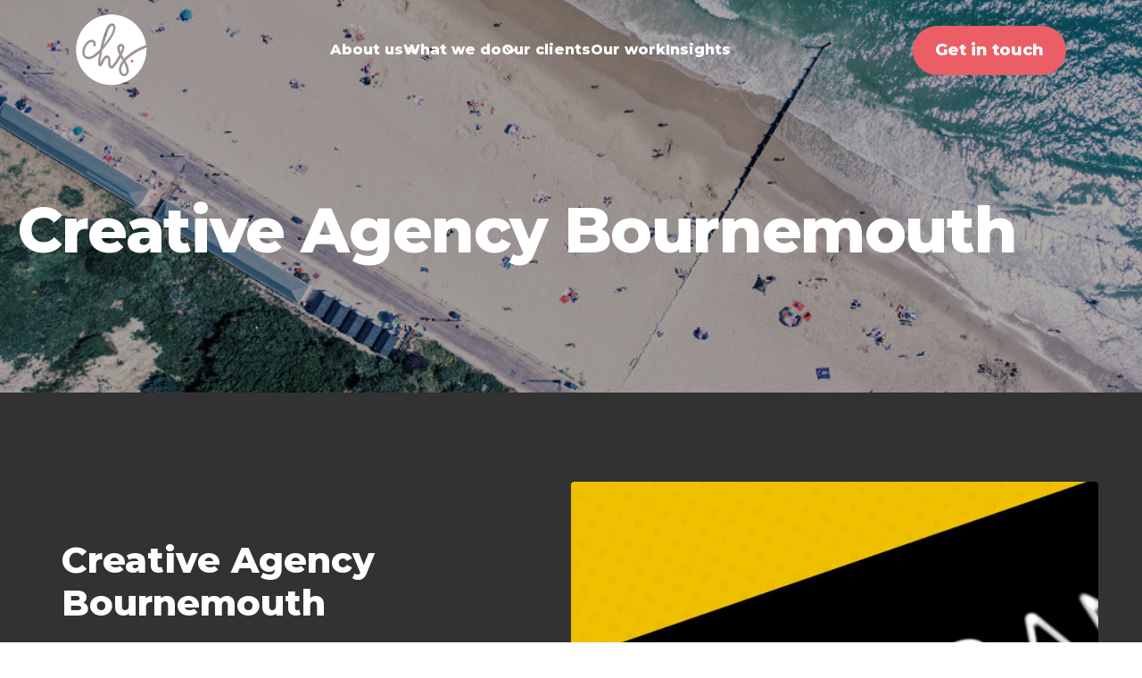

--- FILE ---
content_type: text/html; charset=UTF-8
request_url: https://chs.agency/specialisms/creative-agency-bournemouth/
body_size: 19068
content:
<!doctype html>
<html lang="en-GB">
<head>
	<meta charset="UTF-8">
	<meta name="viewport" content="width=device-width, minimum-scale=1.0, maximum-scale=1.0">

	<!-- Global site tag (gtag.js) - Google Analytics -->
	<script async src="https://www.googletagmanager.com/gtag/js?id=UA-35940396-18"></script>
	<script>window.dataLayer = window.dataLayer || []; function gtag(){dataLayer.push(arguments);} gtag('js', new Date()); gtag('config', 'UA-35940396-18');</script>

	<meta name="facebook-domain-verification" content="jms7zo0gl3zve4w8ibz2es6jqy0ldh" />
	<link rel="profile" href="https://gmpg.org/xfn/11">

	<!-- Favicon -->
	<link rel="apple-touch-icon" sizes="180x180" href="https://chs.agency/wp-content/themes/chs-2021/assets/favicon/apple-touch-icon.png">
	<link rel="icon" type="image/png" sizes="32x32" href="https://chs.agency/wp-content/themes/chs-2021/assets/favicon/favicon-32x32.png">
	<link rel="icon" type="image/png" sizes="16x16" href="https://chs.agency/wp-content/themes/chs-2021/assets/favicon/favicon-16x16.png">
	<link rel="manifest" href="https://chs.agency/wp-content/themes/chs-2021/assets/favicon/site.webmanifest">
	<link rel="mask-icon" href="https://chs.agency/wp-content/themes/chs-2021/assets/favicon/safari-pinned-tab.svg" color="#eb5e66">
	<link rel="shortcut icon" href="https://chs.agency/wp-content/themes/chs-2021/assets/favicon/favicon.ico">
	<meta name="msapplication-TileColor" content="#323232">
	<meta name="msapplication-config" content="https://chs.agency/wp-content/themes/chs-2021/assets/favicon/browserconfig.xml">
	<meta name="theme-color" content="#ffffff">

	<!-- Fonts -->
	<link rel="preconnect" href="https://fonts.googleapis.com">
	<link rel="preconnect" href="https://fonts.gstatic.com" crossorigin>
	<link href="https://fonts.googleapis.com/css2?family=EB+Garamond&family=Montserrat:wght@300;400;500;800&display=swap" rel="stylesheet">

	<link rel="pingback" href="https://chs.agency/xmlrpc.php" />

	<!--[if lte IE 9]>
	<style type="text/css">
		.header-nav--desktop, .header-nav--mobile { display: none !important }
	</style>
	<script type="text/javascript"> 
		window.location = "/compatibility/";
	</script>
	<![endif]-->

	<meta name='robots' content='index, follow, max-image-preview:large, max-snippet:-1, max-video-preview:-1' />

	<!-- This site is optimized with the Yoast SEO plugin v22.8 - https://yoast.com/wordpress/plugins/seo/ -->
	<title>Creative Agency Bournemouth | Design Agency Bournemouth | CHS</title>
	<meta name="description" content="We are CHS, a specialist Creative Agency in Bournemouth, with local, national and international clients. Learn more about our Creative services here." />
	<link rel="canonical" href="https://chs.agency/specialisms/creative-agency-bournemouth/" />
	<meta property="og:locale" content="en_GB" />
	<meta property="og:type" content="article" />
	<meta property="og:title" content="Creative Agency Bournemouth | Design Agency Bournemouth | CHS" />
	<meta property="og:description" content="We are CHS, a specialist Creative Agency in Bournemouth, with local, national and international clients. Learn more about our Creative services here." />
	<meta property="og:url" content="https://chs.agency/specialisms/creative-agency-bournemouth/" />
	<meta property="og:site_name" content="CHS" />
	<meta property="article:publisher" content="https://www.facebook.com/chsagency/" />
	<meta property="article:modified_time" content="2022-11-15T09:43:54+00:00" />
	<meta name="twitter:card" content="summary_large_image" />
	<meta name="twitter:site" content="@chsagency" />
	<script type="application/ld+json" class="yoast-schema-graph">{"@context":"https://schema.org","@graph":[{"@type":"WebPage","@id":"https://chs.agency/specialisms/creative-agency-bournemouth/","url":"https://chs.agency/specialisms/creative-agency-bournemouth/","name":"Creative Agency Bournemouth | Design Agency Bournemouth | CHS","isPartOf":{"@id":"https://chs.agency/#website"},"datePublished":"2022-08-15T14:47:32+00:00","dateModified":"2022-11-15T09:43:54+00:00","description":"We are CHS, a specialist Creative Agency in Bournemouth, with local, national and international clients. Learn more about our Creative services here.","breadcrumb":{"@id":"https://chs.agency/specialisms/creative-agency-bournemouth/#breadcrumb"},"inLanguage":"en-GB","potentialAction":[{"@type":"ReadAction","target":["https://chs.agency/specialisms/creative-agency-bournemouth/"]}]},{"@type":"BreadcrumbList","@id":"https://chs.agency/specialisms/creative-agency-bournemouth/#breadcrumb","itemListElement":[{"@type":"ListItem","position":1,"name":"Home","item":"https://chs.agency/"},{"@type":"ListItem","position":2,"name":"Creative Agency Bournemouth"}]},{"@type":"WebSite","@id":"https://chs.agency/#website","url":"https://chs.agency/","name":"CHS","description":"Proudly Independent. Acutely Strategic. Fiercely Creative","publisher":{"@id":"https://chs.agency/#organization"},"potentialAction":[{"@type":"SearchAction","target":{"@type":"EntryPoint","urlTemplate":"https://chs.agency/?s={search_term_string}"},"query-input":"required name=search_term_string"}],"inLanguage":"en-GB"},{"@type":"Organization","@id":"https://chs.agency/#organization","name":"CHS","url":"https://chs.agency/","logo":{"@type":"ImageObject","inLanguage":"en-GB","@id":"https://chs.agency/#/schema/logo/image/","url":"https://chs.agency/wp-content/uploads/2021/08/chs-logo-dark.svg","contentUrl":"https://chs.agency/wp-content/uploads/2021/08/chs-logo-dark.svg","caption":"CHS"},"image":{"@id":"https://chs.agency/#/schema/logo/image/"},"sameAs":["https://www.facebook.com/chsagency/","https://x.com/chsagency","https://www.instagram.com/chsagency/?hl=en","https://www.linkedin.com/company/chs-creative/"]}]}</script>
	<!-- / Yoast SEO plugin. -->


<link rel='dns-prefetch' href='//code.jquery.com' />
<link rel='dns-prefetch' href='//data.staticfiles.io' />
<link rel='dns-prefetch' href='//cdnjs.cloudflare.com' />
<link rel='dns-prefetch' href='//cdn.jsdelivr.net' />
<link rel='dns-prefetch' href='//maps.googleapis.com' />
<link rel="alternate" type="application/rss+xml" title="CHS &raquo; Feed" href="https://chs.agency/feed/" />
<link rel="alternate" type="application/rss+xml" title="CHS &raquo; Comments Feed" href="https://chs.agency/comments/feed/" />
<script>
window._wpemojiSettings = {"baseUrl":"https:\/\/s.w.org\/images\/core\/emoji\/14.0.0\/72x72\/","ext":".png","svgUrl":"https:\/\/s.w.org\/images\/core\/emoji\/14.0.0\/svg\/","svgExt":".svg","source":{"concatemoji":"https:\/\/chs.agency\/wp-includes\/js\/wp-emoji-release.min.js?ver=6.4.3"}};
/*! This file is auto-generated */
!function(i,n){var o,s,e;function c(e){try{var t={supportTests:e,timestamp:(new Date).valueOf()};sessionStorage.setItem(o,JSON.stringify(t))}catch(e){}}function p(e,t,n){e.clearRect(0,0,e.canvas.width,e.canvas.height),e.fillText(t,0,0);var t=new Uint32Array(e.getImageData(0,0,e.canvas.width,e.canvas.height).data),r=(e.clearRect(0,0,e.canvas.width,e.canvas.height),e.fillText(n,0,0),new Uint32Array(e.getImageData(0,0,e.canvas.width,e.canvas.height).data));return t.every(function(e,t){return e===r[t]})}function u(e,t,n){switch(t){case"flag":return n(e,"\ud83c\udff3\ufe0f\u200d\u26a7\ufe0f","\ud83c\udff3\ufe0f\u200b\u26a7\ufe0f")?!1:!n(e,"\ud83c\uddfa\ud83c\uddf3","\ud83c\uddfa\u200b\ud83c\uddf3")&&!n(e,"\ud83c\udff4\udb40\udc67\udb40\udc62\udb40\udc65\udb40\udc6e\udb40\udc67\udb40\udc7f","\ud83c\udff4\u200b\udb40\udc67\u200b\udb40\udc62\u200b\udb40\udc65\u200b\udb40\udc6e\u200b\udb40\udc67\u200b\udb40\udc7f");case"emoji":return!n(e,"\ud83e\udef1\ud83c\udffb\u200d\ud83e\udef2\ud83c\udfff","\ud83e\udef1\ud83c\udffb\u200b\ud83e\udef2\ud83c\udfff")}return!1}function f(e,t,n){var r="undefined"!=typeof WorkerGlobalScope&&self instanceof WorkerGlobalScope?new OffscreenCanvas(300,150):i.createElement("canvas"),a=r.getContext("2d",{willReadFrequently:!0}),o=(a.textBaseline="top",a.font="600 32px Arial",{});return e.forEach(function(e){o[e]=t(a,e,n)}),o}function t(e){var t=i.createElement("script");t.src=e,t.defer=!0,i.head.appendChild(t)}"undefined"!=typeof Promise&&(o="wpEmojiSettingsSupports",s=["flag","emoji"],n.supports={everything:!0,everythingExceptFlag:!0},e=new Promise(function(e){i.addEventListener("DOMContentLoaded",e,{once:!0})}),new Promise(function(t){var n=function(){try{var e=JSON.parse(sessionStorage.getItem(o));if("object"==typeof e&&"number"==typeof e.timestamp&&(new Date).valueOf()<e.timestamp+604800&&"object"==typeof e.supportTests)return e.supportTests}catch(e){}return null}();if(!n){if("undefined"!=typeof Worker&&"undefined"!=typeof OffscreenCanvas&&"undefined"!=typeof URL&&URL.createObjectURL&&"undefined"!=typeof Blob)try{var e="postMessage("+f.toString()+"("+[JSON.stringify(s),u.toString(),p.toString()].join(",")+"));",r=new Blob([e],{type:"text/javascript"}),a=new Worker(URL.createObjectURL(r),{name:"wpTestEmojiSupports"});return void(a.onmessage=function(e){c(n=e.data),a.terminate(),t(n)})}catch(e){}c(n=f(s,u,p))}t(n)}).then(function(e){for(var t in e)n.supports[t]=e[t],n.supports.everything=n.supports.everything&&n.supports[t],"flag"!==t&&(n.supports.everythingExceptFlag=n.supports.everythingExceptFlag&&n.supports[t]);n.supports.everythingExceptFlag=n.supports.everythingExceptFlag&&!n.supports.flag,n.DOMReady=!1,n.readyCallback=function(){n.DOMReady=!0}}).then(function(){return e}).then(function(){var e;n.supports.everything||(n.readyCallback(),(e=n.source||{}).concatemoji?t(e.concatemoji):e.wpemoji&&e.twemoji&&(t(e.twemoji),t(e.wpemoji)))}))}((window,document),window._wpemojiSettings);
</script>
<style id='wp-emoji-styles-inline-css'>

	img.wp-smiley, img.emoji {
		display: inline !important;
		border: none !important;
		box-shadow: none !important;
		height: 1em !important;
		width: 1em !important;
		margin: 0 0.07em !important;
		vertical-align: -0.1em !important;
		background: none !important;
		padding: 0 !important;
	}
</style>
<link rel='stylesheet' id='wp-block-library-css' href='https://chs.agency/wp-includes/css/dist/block-library/style.min.css?ver=6.4.3' media='all' />
<style id='classic-theme-styles-inline-css'>
/*! This file is auto-generated */
.wp-block-button__link{color:#fff;background-color:#32373c;border-radius:9999px;box-shadow:none;text-decoration:none;padding:calc(.667em + 2px) calc(1.333em + 2px);font-size:1.125em}.wp-block-file__button{background:#32373c;color:#fff;text-decoration:none}
</style>
<style id='global-styles-inline-css'>
body{--wp--preset--color--black: #000000;--wp--preset--color--cyan-bluish-gray: #abb8c3;--wp--preset--color--white: #ffffff;--wp--preset--color--pale-pink: #f78da7;--wp--preset--color--vivid-red: #cf2e2e;--wp--preset--color--luminous-vivid-orange: #ff6900;--wp--preset--color--luminous-vivid-amber: #fcb900;--wp--preset--color--light-green-cyan: #7bdcb5;--wp--preset--color--vivid-green-cyan: #00d084;--wp--preset--color--pale-cyan-blue: #8ed1fc;--wp--preset--color--vivid-cyan-blue: #0693e3;--wp--preset--color--vivid-purple: #9b51e0;--wp--preset--gradient--vivid-cyan-blue-to-vivid-purple: linear-gradient(135deg,rgba(6,147,227,1) 0%,rgb(155,81,224) 100%);--wp--preset--gradient--light-green-cyan-to-vivid-green-cyan: linear-gradient(135deg,rgb(122,220,180) 0%,rgb(0,208,130) 100%);--wp--preset--gradient--luminous-vivid-amber-to-luminous-vivid-orange: linear-gradient(135deg,rgba(252,185,0,1) 0%,rgba(255,105,0,1) 100%);--wp--preset--gradient--luminous-vivid-orange-to-vivid-red: linear-gradient(135deg,rgba(255,105,0,1) 0%,rgb(207,46,46) 100%);--wp--preset--gradient--very-light-gray-to-cyan-bluish-gray: linear-gradient(135deg,rgb(238,238,238) 0%,rgb(169,184,195) 100%);--wp--preset--gradient--cool-to-warm-spectrum: linear-gradient(135deg,rgb(74,234,220) 0%,rgb(151,120,209) 20%,rgb(207,42,186) 40%,rgb(238,44,130) 60%,rgb(251,105,98) 80%,rgb(254,248,76) 100%);--wp--preset--gradient--blush-light-purple: linear-gradient(135deg,rgb(255,206,236) 0%,rgb(152,150,240) 100%);--wp--preset--gradient--blush-bordeaux: linear-gradient(135deg,rgb(254,205,165) 0%,rgb(254,45,45) 50%,rgb(107,0,62) 100%);--wp--preset--gradient--luminous-dusk: linear-gradient(135deg,rgb(255,203,112) 0%,rgb(199,81,192) 50%,rgb(65,88,208) 100%);--wp--preset--gradient--pale-ocean: linear-gradient(135deg,rgb(255,245,203) 0%,rgb(182,227,212) 50%,rgb(51,167,181) 100%);--wp--preset--gradient--electric-grass: linear-gradient(135deg,rgb(202,248,128) 0%,rgb(113,206,126) 100%);--wp--preset--gradient--midnight: linear-gradient(135deg,rgb(2,3,129) 0%,rgb(40,116,252) 100%);--wp--preset--font-size--small: 13px;--wp--preset--font-size--medium: 20px;--wp--preset--font-size--large: 36px;--wp--preset--font-size--x-large: 42px;--wp--preset--spacing--20: 0.44rem;--wp--preset--spacing--30: 0.67rem;--wp--preset--spacing--40: 1rem;--wp--preset--spacing--50: 1.5rem;--wp--preset--spacing--60: 2.25rem;--wp--preset--spacing--70: 3.38rem;--wp--preset--spacing--80: 5.06rem;--wp--preset--shadow--natural: 6px 6px 9px rgba(0, 0, 0, 0.2);--wp--preset--shadow--deep: 12px 12px 50px rgba(0, 0, 0, 0.4);--wp--preset--shadow--sharp: 6px 6px 0px rgba(0, 0, 0, 0.2);--wp--preset--shadow--outlined: 6px 6px 0px -3px rgba(255, 255, 255, 1), 6px 6px rgba(0, 0, 0, 1);--wp--preset--shadow--crisp: 6px 6px 0px rgba(0, 0, 0, 1);}:where(.is-layout-flex){gap: 0.5em;}:where(.is-layout-grid){gap: 0.5em;}body .is-layout-flow > .alignleft{float: left;margin-inline-start: 0;margin-inline-end: 2em;}body .is-layout-flow > .alignright{float: right;margin-inline-start: 2em;margin-inline-end: 0;}body .is-layout-flow > .aligncenter{margin-left: auto !important;margin-right: auto !important;}body .is-layout-constrained > .alignleft{float: left;margin-inline-start: 0;margin-inline-end: 2em;}body .is-layout-constrained > .alignright{float: right;margin-inline-start: 2em;margin-inline-end: 0;}body .is-layout-constrained > .aligncenter{margin-left: auto !important;margin-right: auto !important;}body .is-layout-constrained > :where(:not(.alignleft):not(.alignright):not(.alignfull)){max-width: var(--wp--style--global--content-size);margin-left: auto !important;margin-right: auto !important;}body .is-layout-constrained > .alignwide{max-width: var(--wp--style--global--wide-size);}body .is-layout-flex{display: flex;}body .is-layout-flex{flex-wrap: wrap;align-items: center;}body .is-layout-flex > *{margin: 0;}body .is-layout-grid{display: grid;}body .is-layout-grid > *{margin: 0;}:where(.wp-block-columns.is-layout-flex){gap: 2em;}:where(.wp-block-columns.is-layout-grid){gap: 2em;}:where(.wp-block-post-template.is-layout-flex){gap: 1.25em;}:where(.wp-block-post-template.is-layout-grid){gap: 1.25em;}.has-black-color{color: var(--wp--preset--color--black) !important;}.has-cyan-bluish-gray-color{color: var(--wp--preset--color--cyan-bluish-gray) !important;}.has-white-color{color: var(--wp--preset--color--white) !important;}.has-pale-pink-color{color: var(--wp--preset--color--pale-pink) !important;}.has-vivid-red-color{color: var(--wp--preset--color--vivid-red) !important;}.has-luminous-vivid-orange-color{color: var(--wp--preset--color--luminous-vivid-orange) !important;}.has-luminous-vivid-amber-color{color: var(--wp--preset--color--luminous-vivid-amber) !important;}.has-light-green-cyan-color{color: var(--wp--preset--color--light-green-cyan) !important;}.has-vivid-green-cyan-color{color: var(--wp--preset--color--vivid-green-cyan) !important;}.has-pale-cyan-blue-color{color: var(--wp--preset--color--pale-cyan-blue) !important;}.has-vivid-cyan-blue-color{color: var(--wp--preset--color--vivid-cyan-blue) !important;}.has-vivid-purple-color{color: var(--wp--preset--color--vivid-purple) !important;}.has-black-background-color{background-color: var(--wp--preset--color--black) !important;}.has-cyan-bluish-gray-background-color{background-color: var(--wp--preset--color--cyan-bluish-gray) !important;}.has-white-background-color{background-color: var(--wp--preset--color--white) !important;}.has-pale-pink-background-color{background-color: var(--wp--preset--color--pale-pink) !important;}.has-vivid-red-background-color{background-color: var(--wp--preset--color--vivid-red) !important;}.has-luminous-vivid-orange-background-color{background-color: var(--wp--preset--color--luminous-vivid-orange) !important;}.has-luminous-vivid-amber-background-color{background-color: var(--wp--preset--color--luminous-vivid-amber) !important;}.has-light-green-cyan-background-color{background-color: var(--wp--preset--color--light-green-cyan) !important;}.has-vivid-green-cyan-background-color{background-color: var(--wp--preset--color--vivid-green-cyan) !important;}.has-pale-cyan-blue-background-color{background-color: var(--wp--preset--color--pale-cyan-blue) !important;}.has-vivid-cyan-blue-background-color{background-color: var(--wp--preset--color--vivid-cyan-blue) !important;}.has-vivid-purple-background-color{background-color: var(--wp--preset--color--vivid-purple) !important;}.has-black-border-color{border-color: var(--wp--preset--color--black) !important;}.has-cyan-bluish-gray-border-color{border-color: var(--wp--preset--color--cyan-bluish-gray) !important;}.has-white-border-color{border-color: var(--wp--preset--color--white) !important;}.has-pale-pink-border-color{border-color: var(--wp--preset--color--pale-pink) !important;}.has-vivid-red-border-color{border-color: var(--wp--preset--color--vivid-red) !important;}.has-luminous-vivid-orange-border-color{border-color: var(--wp--preset--color--luminous-vivid-orange) !important;}.has-luminous-vivid-amber-border-color{border-color: var(--wp--preset--color--luminous-vivid-amber) !important;}.has-light-green-cyan-border-color{border-color: var(--wp--preset--color--light-green-cyan) !important;}.has-vivid-green-cyan-border-color{border-color: var(--wp--preset--color--vivid-green-cyan) !important;}.has-pale-cyan-blue-border-color{border-color: var(--wp--preset--color--pale-cyan-blue) !important;}.has-vivid-cyan-blue-border-color{border-color: var(--wp--preset--color--vivid-cyan-blue) !important;}.has-vivid-purple-border-color{border-color: var(--wp--preset--color--vivid-purple) !important;}.has-vivid-cyan-blue-to-vivid-purple-gradient-background{background: var(--wp--preset--gradient--vivid-cyan-blue-to-vivid-purple) !important;}.has-light-green-cyan-to-vivid-green-cyan-gradient-background{background: var(--wp--preset--gradient--light-green-cyan-to-vivid-green-cyan) !important;}.has-luminous-vivid-amber-to-luminous-vivid-orange-gradient-background{background: var(--wp--preset--gradient--luminous-vivid-amber-to-luminous-vivid-orange) !important;}.has-luminous-vivid-orange-to-vivid-red-gradient-background{background: var(--wp--preset--gradient--luminous-vivid-orange-to-vivid-red) !important;}.has-very-light-gray-to-cyan-bluish-gray-gradient-background{background: var(--wp--preset--gradient--very-light-gray-to-cyan-bluish-gray) !important;}.has-cool-to-warm-spectrum-gradient-background{background: var(--wp--preset--gradient--cool-to-warm-spectrum) !important;}.has-blush-light-purple-gradient-background{background: var(--wp--preset--gradient--blush-light-purple) !important;}.has-blush-bordeaux-gradient-background{background: var(--wp--preset--gradient--blush-bordeaux) !important;}.has-luminous-dusk-gradient-background{background: var(--wp--preset--gradient--luminous-dusk) !important;}.has-pale-ocean-gradient-background{background: var(--wp--preset--gradient--pale-ocean) !important;}.has-electric-grass-gradient-background{background: var(--wp--preset--gradient--electric-grass) !important;}.has-midnight-gradient-background{background: var(--wp--preset--gradient--midnight) !important;}.has-small-font-size{font-size: var(--wp--preset--font-size--small) !important;}.has-medium-font-size{font-size: var(--wp--preset--font-size--medium) !important;}.has-large-font-size{font-size: var(--wp--preset--font-size--large) !important;}.has-x-large-font-size{font-size: var(--wp--preset--font-size--x-large) !important;}
.wp-block-navigation a:where(:not(.wp-element-button)){color: inherit;}
:where(.wp-block-post-template.is-layout-flex){gap: 1.25em;}:where(.wp-block-post-template.is-layout-grid){gap: 1.25em;}
:where(.wp-block-columns.is-layout-flex){gap: 2em;}:where(.wp-block-columns.is-layout-grid){gap: 2em;}
.wp-block-pullquote{font-size: 1.5em;line-height: 1.6;}
</style>
<link rel='stylesheet' id='chs-2021-style-css' href='https://chs.agency/wp-content/themes/chs-2021/style.css?ver=1.0.0' media='all' />
<link rel='stylesheet' id='dashicons-css' href='https://chs.agency/wp-includes/css/dashicons.min.css?ver=6.4.3' media='all' />
<link rel='stylesheet' id='swiper-css' href='https://cdn.jsdelivr.net/npm/swiper@11/swiper-bundle.min.css?ver=11' media='all' />
<link rel='stylesheet' id='ubermenu-css' href='https://chs.agency/wp-content/plugins/ubermenu/pro/assets/css/ubermenu.min.css?ver=3.8.1' media='all' />
<link rel='stylesheet' id='ubermenu-font-awesome-all-css' href='https://chs.agency/wp-content/plugins/ubermenu/assets/fontawesome/css/all.min.css?ver=6.4.3' media='all' />
<script src="//code.jquery.com/jquery-3.6.0.min.js?ver=1.0.0" id="jquery-js" integrity="sha256-/xUj+3OJU5yExlq6GSYGSHk7tPXikynS7ogEvDej/m4=" crossorigin="anonymous"></script>
<script src="https://data.staticfiles.io/accounts/429ac4-8bca5a13-59ef83/load.js?ver=6.4.3" id="ActiveDEMAND-Track-js"></script>
<link rel="https://api.w.org/" href="https://chs.agency/wp-json/" /><link rel="alternate" type="application/json" href="https://chs.agency/wp-json/wp/v2/specialisms/1974" /><link rel="EditURI" type="application/rsd+xml" title="RSD" href="https://chs.agency/xmlrpc.php?rsd" />
<meta name="generator" content="WordPress 6.4.3" />
<link rel='shortlink' href='https://chs.agency/?p=1974' />
<link rel="alternate" type="application/json+oembed" href="https://chs.agency/wp-json/oembed/1.0/embed?url=https%3A%2F%2Fchs.agency%2Fspecialisms%2Fcreative-agency-bournemouth%2F" />
<link rel="alternate" type="text/xml+oembed" href="https://chs.agency/wp-json/oembed/1.0/embed?url=https%3A%2F%2Fchs.agency%2Fspecialisms%2Fcreative-agency-bournemouth%2F&#038;format=xml" />
<!-- CANDDi https://www.canddi.com/privacy -->
            <script async type='text/javascript' src='//cdns.canddi.com/p/99de5f623dad9591e21ac9ed4e55c8ed.js'></script>
            <noscript style='position: absolute; left: -10px;'><img src='https://i.canddi.com/i.gif?A=99de5f623dad9591e21ac9ed4e55c8ed'/></noscript>
            <!-- /END CANDDi --><style id="ubermenu-custom-generated-css">
/** Font Awesome 4 Compatibility **/
.fa{font-style:normal;font-variant:normal;font-weight:normal;font-family:FontAwesome;}

/** UberMenu Custom Menu Styles (Customizer) **/
/* main */
 .ubermenu-main.ubermenu-transition-fade .ubermenu-item .ubermenu-submenu-drop { margin-top:0; }
 .ubermenu-main .ubermenu-item-level-0 > .ubermenu-target { font-size:16px; color:#323232; }
 .ubermenu-main .ubermenu-nav .ubermenu-item.ubermenu-item-level-0 > .ubermenu-target { font-weight:500; }
 .ubermenu.ubermenu-main .ubermenu-item-level-0 { margin:46px 10px; }
 .ubermenu-main .ubermenu-submenu.ubermenu-submenu-drop { background-color:#ffffff; }
 .ubermenu-main .ubermenu-item-level-0 > .ubermenu-submenu-drop { box-shadow:none; }
 .ubermenu-main .ubermenu-item-normal > .ubermenu-target,.ubermenu-main .ubermenu-submenu .ubermenu-target,.ubermenu-main .ubermenu-submenu .ubermenu-nonlink,.ubermenu-main .ubermenu-submenu .ubermenu-widget,.ubermenu-main .ubermenu-submenu .ubermenu-custom-content-padded,.ubermenu-main .ubermenu-submenu .ubermenu-retractor,.ubermenu-main .ubermenu-submenu .ubermenu-colgroup .ubermenu-column,.ubermenu-main .ubermenu-submenu.ubermenu-submenu-type-stack > .ubermenu-item-normal > .ubermenu-target,.ubermenu-main .ubermenu-submenu.ubermenu-submenu-padded { padding:5px 30px; }
 .ubermenu-main .ubermenu-grid-row { padding-right:5px 30px; }
 .ubermenu-main .ubermenu-grid-row .ubermenu-target { padding-right:0; }
 .ubermenu-main.ubermenu-sub-indicators .ubermenu-submenu :not(.ubermenu-tabs-layout-right) .ubermenu-has-submenu-drop > .ubermenu-target { padding-right:25px; }
 .ubermenu-main .ubermenu-submenu .ubermenu-item-header > .ubermenu-target, .ubermenu-main .ubermenu-tab > .ubermenu-target { font-size:16px; }
 .ubermenu-main .ubermenu-submenu .ubermenu-item-header > .ubermenu-target { color:#323232; }
 .ubermenu-main .ubermenu-nav .ubermenu-submenu .ubermenu-item-header > .ubermenu-target { font-weight:500; }
 .ubermenu-main .ubermenu-submenu .ubermenu-item-header.ubermenu-has-submenu-stack > .ubermenu-target { border:none; }
 .ubermenu-main .ubermenu-submenu-type-stack { padding-top:0; }
 .ubermenu-main .ubermenu-item-normal > .ubermenu-target { color:#323232; font-size:16px; font-weight:400; }
 .ubermenu.ubermenu-main .ubermenu-item-normal > .ubermenu-target:hover, .ubermenu.ubermenu-main .ubermenu-item-normal.ubermenu-active > .ubermenu-target { color:#eb5e66; }



/** UberMenu Custom Tweaks (General Settings) **/
.ubermenu-main .ubermenu-item-level-0 > .ubermenu-target {
padding: 40px 30px;
}

.ubermenu-submenu-type-mega {
padding: 50px 0;
}
/* Status: Loaded from Transient */

</style>		<style type="text/css">
					.site-title,
			.site-description {
				position: absolute;
				clip: rect(1px, 1px, 1px, 1px);
				}
					</style>
		<link rel="icon" href="https://chs.agency/wp-content/uploads/2023/09/cropped-cropped-CHS_logo_Primary-32x32.png" sizes="32x32" />
<link rel="icon" href="https://chs.agency/wp-content/uploads/2023/09/cropped-cropped-CHS_logo_Primary-192x192.png" sizes="192x192" />
<link rel="apple-touch-icon" href="https://chs.agency/wp-content/uploads/2023/09/cropped-cropped-CHS_logo_Primary-180x180.png" />
<meta name="msapplication-TileImage" content="https://chs.agency/wp-content/uploads/2023/09/cropped-cropped-CHS_logo_Primary-270x270.png" />

</head>

<body class="specialisms-template-default single single-specialisms postid-1974 no-sidebar">


<div id="wrapper">

		
    <header class="new-site-header d-flex align-items-center" id="site-header">
        <div class="container d-flex justify-content-between align-items-center">
            <a href="https://chs.agency">
                <svg version="1.1" id="chs-logo" xmlns="http://www.w3.org/2000/svg" xmlns:xlink="http://www.w3.org/1999/xlink" x="0px" y="0px"
	 viewBox="0 0 104 104" enable-background="new 0 0 104 104" xml:space="preserve">
<path fill="#FFFFFF" d="M67.073,47.028c-0.2-0.1-0.5-0.2-0.8-0.2c-0.2,0-0.4,0-0.6,0.1c-0.5,0.1-0.9,0.3-1.2,0.6
	c-0.6,0.7-0.8,1.7-0.5,2.6c0.3,1.7,0.8,3.4,1.5,5c0.8-1.9,1.5-3.8,2-5.8C67.773,48.628,67.573,47.728,67.073,47.028z"/>
<path fill="#FFFFFF" d="M45.673,38.228c3.8-5.4,8.5-12.1,9-18.4c0.1-0.6,0-1.2-0.1-1.7c-0.1-0.4-0.4-0.7-0.7-0.8
	c-0.3-0.1-0.6-0.2-1-0.2s-0.8,0.1-1.2,0.2c-1.8,0.7-3,3.1-3.9,5.2c-3,7.4-5.4,15-7.2,22.8c1.4-1.8,2.8-3.7,4.3-5.8
	C45.073,39.028,45.373,38.628,45.673,38.228z"/>
<path fill="#FFFFFF" d="M66.273,81.128c0.1,1.8,0.8,3.6,2.2,4.9c0.4,0.4,0.9,0.7,1.5,0.8c1.1,0.1,2.3-0.4,2.9-1.3
	c0.8-1.2,1.1-2.6,0.9-4c-0.3-3.7-1.8-7.2-3.7-10.6C67.773,73.928,66.073,77.228,66.273,81.128z"/>
<path fill="#FFFFFF" d="M103.173,48.628c-13.9,4.8-24.5,12.6-30,18.6c-0.3,0.3-0.5,0.5-0.7,0.8c2.3,4,4.4,8.4,4.7,13.1
	c0.2,2.2-0.3,4.4-1.6,6.3c-1.2,1.7-3.2,2.8-5.3,2.8c-0.4,0-0.8,0-1.2-0.1c-1.1-0.3-2.2-0.8-3-1.6c-2-1.9-3.2-4.5-3.3-7.2
	c-0.4-5.4,2.2-9.8,5.4-13.7l-0.5-0.8l-0.8-1.3c-0.5-0.9-1.1-1.8-1.6-2.7c-0.3,0.6-0.7,1.3-1,1.9l-0.2,0.4c-2.2,4.3-5,8.3-8.2,11.9
	c-0.7,0.9-1.7,1.6-2.8,1.9c-1.7,0.4-3.4-0.3-4.4-1.6c-0.8-1.1-1.3-2.3-1.4-3.7c-0.1-1.3-0.2-2.6-0.1-3.9c0.1-1.6,0-3.3-0.4-4.9
	c-0.1-0.3-0.2-0.6-0.4-0.9c-0.4-0.3-1-0.4-1.5-0.2c-0.8,0.3-1.4,0.9-1.9,1.5c-1,1.4-1.9,2.9-2.5,4.5c-0.7,1.6-1.5,3.1-2.5,4.6
	c-0.6,1.1-1.8,1.7-3.1,1.5c-3.2-0.7-2.9-5.7-1.5-13.2l0.1-0.4c0.3-1.4,0.5-2.9,0.7-4.3c0.1-0.4,0.1-0.7,0.2-1.1l-0.4,0.4
	c-0.3,0.2-0.6,0.5-0.9,0.8c-3.5,3.1-7.9,7-13.1,7.5c-3.4,0.4-6.7-1-8.8-3.7c-1.2-1.8-1.8-3.9-1.7-6.1c0.1-6.8,3.8-15.2,10.5-18
	c2.7-1.3,5.9-0.6,7.9,1.6c1.4,1.9,1.7,4.4,0.8,6.6c-0.3,0.9-1.3,1.3-2.2,1c-0.9-0.3-1.3-1.3-1.1-2.1c0.5-1.1,0.4-2.4-0.3-3.4
	c-0.9-1.1-2.7-1.1-3.9-0.6c-5.3,2.2-8.3,9.3-8.4,14.9c-0.1,1.4,0.3,2.8,1,4c1.4,1.7,3.5,2.5,5.7,2.2c4.1-0.4,7.9-3.7,11.2-6.7
	c0.3-0.3,0.6-0.5,0.9-0.8c1.1-1,2.4-2.2,3.7-3.5c0-0.1,0.1-0.2,0.1-0.4c0.1-0.6,0.3-1.2,0.4-1.7c2-9.5,4.8-18.8,8.5-27.9
	c1.1-2.7,2.8-6,5.9-7.1c1.6-0.6,3.3-0.6,4.8,0.1c1.2,0.6,2.1,1.6,2.5,2.8c0.3,1,0.4,2.1,0.3,3.1c-0.5,7.2-5.6,14.4-9.6,20.1
	c-0.3,0.4-0.6,0.8-0.9,1.2c-2.8,4.1-5.5,7.5-8.1,10.6c-0.2,0.3-0.5,0.5-0.7,0.8c-0.4,1.9-0.7,3.8-1,5.8c-0.2,1.4-0.5,2.9-0.7,4.4
	l-0.1,0.4c-0.6,2.6-0.9,5.3-1,8.1c0.6-1,1-2,1.5-3.1c0.8-1.8,1.8-3.6,3-5.2c0.9-1.2,2.1-2.1,3.5-2.7c1.7-0.6,3.7-0.2,5,1.1
	c0.6,0.6,1,1.4,1.2,2.2c0.5,2,0.7,4,0.5,6c-0.1,1.1,0,2.3,0.1,3.4c0,0.7,0.3,1.3,0.7,1.9c0.2,0.3,0.5,0.5,0.9,0.5
	c0.4-0.2,0.8-0.5,1.1-0.9c3-3.4,5.6-7.2,7.7-11.3l0.2-0.4c0.7-1.3,1.4-2.6,2.1-3.9c-1.4-2.7-2.4-5.5-2.9-8.5c-0.4-2,0.1-4,1.5-5.5
	c0.8-0.8,1.8-1.4,3-1.6c1.4-0.4,2.8-0.1,4,0.7c1.7,1.2,2.4,3.5,1.8,6c-0.8,3.1-2,6.1-3.5,8.9c0.8,1.6,1.8,3.1,2.6,4.6l0.7,1.2l0,0
	c5.9-6.4,17.3-14.8,32.1-19.8c-3.8-28.1-29.6-47.8-57.7-44s-47.8,29.6-44,57.7s29.6,47.8,57.7,44c25.4-3.4,44.4-25.1,44.4-50.8
	C103.273,50.928,103.273,49.728,103.173,48.628z M81.973,70.028c-1,0-1.8-0.8-1.8-1.8s0.8-1.8,1.8-1.8s1.8,0.8,1.8,1.8l0,0
	C83.673,69.328,82.873,70.028,81.973,70.028z"/>
<path id="dot" fill="#EB5E65" d="M81.973,70.028c-1,0-1.8-0.8-1.8-1.8s0.8-1.8,1.8-1.8s1.8,0.8,1.8,1.8l0,0
	C83.673,69.328,82.873,70.028,81.973,70.028z"/>
</svg>
            </a>

            <nav class="desktop-nav d-none d-lg-block">
                <ul class="list-unstyled m-0 p-0 d-flex gap-lg-5">
                    <li class="position-relative desktop-nav__top-wrap desktop-nav__trigger">
                        <a href="#" class="desktop-nav__top-link desktop-nav__top-link--has-drop">About us</a>
                        <div class="desktop-nav__dropdown">
                            <div class="desktop-nav__body-container">
                                <div class="row">
                                    <div class="col-lg-3">
                                        <ul class="list-unstyled p-0 m-0">
                                            <li class="py-2">
                                                <a href="/about-chs/team/" class="-icon-link d-flex align-items-center gap-2">
                                                    <img src="https://chs.agency/wp-content/themes/chs-2021/assets/images/team-nav-link.svg" alt="The Team Icon">
                                                    The Team
                                                </a>
                                            </li>
                                            <li class="py-2">
                                                <a href="/about-chs/our-story/" class="-icon-link d-flex align-items-center gap-2">
                                                    <img src="https://chs.agency/wp-content/themes/chs-2021/assets/images/story-nav-link.svg" alt="The Team Icon">
                                                    Our Story
                                                </a>
                                            </li>
                                            <li class="py-2">
                                                <a href="/about-chs/" class="-icon-link d-flex align-items-center gap-2">
                                                    <img src="https://chs.agency/wp-content/themes/chs-2021/assets/images/agency-nav-link.svg" alt="The Team Icon">
                                                    About the agency
                                                </a>
                                            </li>
                                        </ul>
                                    </div>
                                    <div class="col-lg-9">
                                        <div class="row">
                                            <div class="col-lg-6">
                                                <a href="/about-chs/net-zero" class="text-decoration-none">
                                                    <img src="https://chs.agency/wp-content/themes/chs-2021/assets/images/solar-nav.jpg" class="rounded-2 img-fluid mb-2" alt="Net Zero Solar Panels">
                                                    <div class="h5 mb-1 text-body">Our journey to Net Zero</div>
                                                </a>
                                            </div>
                                            <div class="col-lg-6">
                                                <a href="/about-chs/our-story/" class="text-decoration-none">
                                                    <img src="https://chs.agency/wp-content/themes/chs-2021/assets/images/chs-nav.jpg" class="rounded-2 img-fluid mb-2" alt="">
                                                    <div class="h5 mb-1 text-body">1973 to Today: Our Story</div>
                                                </a>
                                            </div>
                                        </div>
                                    </div>
                                </div>
                            </div>
                        </div>
                    </li>
                    <li class="position-relative desktop-nav__top-wrap desktop-nav__trigger">
                        <a href="" class="desktop-nav__top-link desktop-nav__top-link--has-drop">What we do</a>
                                                    <div class="desktop-nav__dropdown">
                                <div class="desktop-nav__body-container">
                                    <div class="row justify-content-center">
                                                                                    <div class="col-lg">
                                                <div class="mb-3 h5">Brand</div>
                                                                                                    <ul class="list-unstyled m-0 p-0">
                                                                                                                    <li><a href="https://chs.agency/service/branding/brand-development/" class="text-body text-decoration-none">Brand Development</a></li>
                                                                                                                        <li><a href="https://chs.agency/service/branding/brand-strategy/" class="text-body text-decoration-none">Brand Strategy</a></li>
                                                                                                                        <li><a href="https://chs.agency/service/branding/brand-design/" class="text-body text-decoration-none">Brand Design</a></li>
                                                                                                                </ul>
                                                                                                </div>
                                                                                        <div class="col-lg">
                                                <div class="mb-3 h5">Advertising</div>
                                                                                                    <ul class="list-unstyled m-0 p-0">
                                                                                                                    <li><a href="https://chs.agency/service/advertising/integrated-campaigns/" class="text-body text-decoration-none">Integrated Campaigns</a></li>
                                                                                                                        <li><a href="https://chs.agency/service/advertising/drtv/" class="text-body text-decoration-none">DRTV</a></li>
                                                                                                                        <li><a href="https://chs.agency/service/advertising/performance-marketing/" class="text-body text-decoration-none">Performance Marketing</a></li>
                                                                                                                        <li><a href="https://chs.agency/service/advertising/outdoor-media/" class="text-body text-decoration-none">Outdoor Media</a></li>
                                                                                                                        <li><a href="https://chs.agency/service/advertising/content/" class="text-body text-decoration-none">Content</a></li>
                                                                                                                        <li><a href="https://chs.agency/service/advertising/creative/" class="text-body text-decoration-none">Creative</a></li>
                                                                                                                        <li><a href="https://chs.agency/service/advertising/digital-acquisition/" class="text-body text-decoration-none">Digital Acquisition</a></li>
                                                                                                                </ul>
                                                                                                </div>
                                                                                        <div class="col-lg">
                                                <div class="mb-3 h5">Digital & Technology</div>
                                                                                                    <ul class="list-unstyled m-0 p-0">
                                                                                                                    <li><a href="https://chs.agency/service/digital/ai/" class="text-body text-decoration-none">AI</a></li>
                                                                                                                        <li><a href="https://chs.agency/service/digital/ux-design/" class="text-body text-decoration-none">UX Design</a></li>
                                                                                                                        <li><a href="https://chs.agency/service/digital/ui-design/" class="text-body text-decoration-none">UI Design</a></li>
                                                                                                                        <li><a href="https://chs.agency/service/digital/seo/" class="text-body text-decoration-none">SEO</a></li>
                                                                                                                        <li><a href="https://chs.agency/service/digital/web-development/" class="text-body text-decoration-none">Web Development</a></li>
                                                                                                                </ul>
                                                                                                </div>
                                                                                        <div class="col-lg">
                                                <div class="mb-3 h5">Communications</div>
                                                                                                    <ul class="list-unstyled m-0 p-0">
                                                                                                                    <li><a href="https://chs.agency/service/communications/communications-planning/" class="text-body text-decoration-none">Communications Planning</a></li>
                                                                                                                        <li><a href="https://chs.agency/service/communications/crm/" class="text-body text-decoration-none">CRM</a></li>
                                                                                                                        <li><a href="https://chs.agency/service/communications/email/" class="text-body text-decoration-none">Email Design Frameworks</a></li>
                                                                                                                </ul>
                                                                                                </div>
                                                                                        <div class="col-lg">
                                                <div class="mb-3 h5">Content</div>
                                                                                                    <ul class="list-unstyled m-0 p-0">
                                                                                                                    <li><a href="https://chs.agency/service/content/film-studio-bournemouth/" class="text-body text-decoration-none">Our Content Studios</a></li>
                                                                                                                        <li><a href="https://chs.agency/service/content/virtual-production-studio/" class="text-body text-decoration-none">Virtual Production</a></li>
                                                                                                                        <li><a href="https://chs.agency/service/content/video-production/" class="text-body text-decoration-none">Video Production</a></li>
                                                                                                                        <li><a href="https://chs.agency/service/content/photography/" class="text-body text-decoration-none">Photography</a></li>
                                                                                                                        <li><a href="https://chs.agency/service/content/cgi-ar-vr-3d/" class="text-body text-decoration-none">CGI, AR, VR and 3D</a></li>
                                                                                                                        <li><a href="https://chs.agency/service/content/catalogue-design-and-production/" class="text-body text-decoration-none">Catalogue Production</a></li>
                                                                                                                </ul>
                                                                                                </div>
                                                                                </div>
                                </div>
                            </div>
                                                </li>
                    <li class="desktop-nav__top-wrap"><a href="/clients" class="desktop-nav__top-link">Our clients</a></li>
                    <li class="desktop-nav__top-wrap"><a href="/work" class="desktop-nav__top-link">Our work</a></li>
                    <li class="desktop-nav__top-wrap"><a href="/insights" class="desktop-nav__top-link">Insights</a></li>
                </ul>
            </nav>

            <div class="mobile-nav d-flex justify-content-between flex-column pb-4">
                <header class="mobile-nav__header d-flex justify-content-between align-items-center">
                    <img src="https://chs.agency/wp-content/themes/chs-2021/assets/images/chs-logo-light.svg" alt="" class="new-site-header__logo">
                    <button class="d-lg-none nav-toggle--trigger" type="button" ><img src="https://chs.agency/wp-content/themes/chs-2021/assets/images/close.svg" alt=""></button>
                </header>

                                    <div class="px-4">
                        <div class="accordion accordion-flush accordion-nav-links" id="accordionNav">
                            

                                    <div class="accordion-item">
                                        <h2 class="accordion-header" id="heading2">
                                            <button class="accordion-button collapsed" type="button" data-bs-toggle="collapse" data-bs-target="#collapse2" aria-expanded="true" aria-controls="collapse2">About us</button>
                                        </h2>
                                        <div id="collapse2" class="accordion-collapse collapse" aria-labelledby="heading2" data-bs-parent="#accordionNav">
                                            <div class="accordion-body">
                                                                                                    <ul class="list-unstyled m-0 p-0">
                                                                                                                    <li><a href="https://chs.agency/about-chs/team/" class="text-white text-decoration-none">Our team</a></li>
                                                                                                                        <li><a href="https://chs.agency/about-chs/our-story/" class="text-white text-decoration-none">Our story</a></li>
                                                                                                                        <li><a href="https://chs.agency/about-chs/" class="text-white text-decoration-none">About the agency</a></li>
                                                                                                                        <li><a href="https://chs.agency/about-chs/the-blueprint/" class="text-white text-decoration-none">Beyond Expectation - The Blueprint</a></li>
                                                                                                                        <li><a href="https://chs.agency/about-chs/net-zero/" class="text-white text-decoration-none">Our journey to Net Zero</a></li>
                                                                                                                </ul>
                                                                                                </div>
                                        </div>
                                    </div>

                                    

                                    <div class="accordion-item">
                                        <h2 class="accordion-header" id="heading3">
                                            <button class="accordion-button collapsed" type="button" data-bs-toggle="collapse" data-bs-target="#collapse3" aria-expanded="true" aria-controls="collapse3">What we do</button>
                                        </h2>
                                        <div id="collapse3" class="accordion-collapse collapse" aria-labelledby="heading3" data-bs-parent="#accordionNav">
                                            <div class="accordion-body">
                                                                                                    <ul class="list-unstyled m-0 p-0">
                                                                                                                    <li><a href="/service/branding/" class="text-white text-decoration-none">Brand</a></li>
                                                                                                                        <li><a href="/service/advertising/" class="text-white text-decoration-none">Advertising</a></li>
                                                                                                                        <li><a href="/service/digital/" class="text-white text-decoration-none">Digital &amp; Technology</a></li>
                                                                                                                        <li><a href="/service/communications/" class="text-white text-decoration-none">Communications</a></li>
                                                                                                                        <li><a href="/service/content/" class="text-white text-decoration-none">Content</a></li>
                                                                                                                </ul>
                                                                                                </div>
                                        </div>
                                    </div>

                                    
                                    <div class="accordion-item">
                                        <a href="https://chs.agency/clients/">Our clients</a>
                                    </div>

                                    
                                    <div class="accordion-item">
                                        <a href="https://chs.agency/work/">Our work</a>
                                    </div>

                                    
                                    <div class="accordion-item">
                                        <a href="https://chs.agency/insights/">Insights</a>
                                    </div>

                                    
                        </div>
                    </div>
                                    <footer class="mobile-nav__footer px-4">
                    <ul class="d-flex m-0 mb-3 p-0 gap-2 list-unstyled">
                        <li><a href="https://www.instagram.com/chsagency/?hl=en" target="_blank"><img src="https://chs.agency/wp-content/themes/chs-2021/assets/images/social/instagram.svg" height="28" alt="Instagram Icon"></a></li>
                        <li><a href="https://www.facebook.com/chsagency/" target="_blank"><img src="https://chs.agency/wp-content/themes/chs-2021/assets/images/social/facebook-f.svg" height="28" alt="Facebook Icon"></a></li>
                        <li><a href="https://twitter.com/chsagency" target="_blank"><img src="https://chs.agency/wp-content/themes/chs-2021/assets/images/social/x-twitter.svg" height="28" alt="X Icon"></a></li>
                        <li><a href="https://www.linkedin.com/company/chs-creative/" target="_blank"><img src="https://chs.agency/wp-content/themes/chs-2021/assets/images/social/linkedin-in.svg" height="28" alt="LinkedIn Icon"></a></li>
                    </ul>
                    <p class="m-0 text-white small">© Clive Holmes Ltd. 2026. All Rights Reserved.</p>
                </footer>
            </div>

            <a href="/contact" class="btn btn-primary btn-new d-none d-lg-block">Get in touch</a>
            <button class="d-lg-none nav-toggle--trigger" type="button" ><img src="https://chs.agency/wp-content/themes/chs-2021/assets/images/burger.svg" alt=""></button>

        </div>
    </header>

	<main id="page">
		<article id="sections">
		
	
		
	<!-- Page Hero -->
	<section class="hero-section page-section block-theme--dark  add-overlay mb-0">
		<div class="container-xxl align-self-center z-2">

			<div class="row">
				<div class="col br-md-none rellax" data-rellax-speed="2">

											<h1>Creative Agency Bournemouth</h1>
					
					
				</div>
			</div>

		</div>

						<div class="hero-bg-container z-1 rellax" data-rellax-speed="-7">
			<div class="hero-bg" style="background-image:url(https://chs.agency/wp-content/uploads/2022/07/creative-agency-bournemouth.jpg)"></div>
		</div>
			</section>

	
	
<section  class="page-section block-image-split block-image-split--reverse block-theme--dark   " >
	<div class="aos--section">
		<div class="container-fluid px-lg-5">

			<div class="row">
																				
				<!-- <div class="col-lg-6 col-xl-8 p-0 order-lg-last" data-aos="fade-left" data-aos-delay="170" data-aos-duration="800"> -->
				<div class="col-lg-6 col-xl-6 p-0 order-lg-last">
					<div class="image-container rounded-2 block-bg" style="background-image:url(https://chs.agency/wp-content/uploads/2022/06/MSBank_T-1185x700.jpg)">
						<img class="img-fluid w-100 rounded-2 " src="https://chs.agency/wp-content/themes/chs-2021/assets/images/placeholders/article-image-split.png" alt="" />
					</div>
				</div>
					
				<!-- <div class="col-lg-6 col-xl-4 order-lg-first align-self-center" data-aos="fade-right" data-aos-delay="170" data-aos-duration="800"> -->
				<div class="col-lg-6 col-xl-6 order-lg-first align-self-center">



                                        
                    <div class="content-inner pb-2 py-4 py-lg-5">

                                                <h2 class="page-section__title">Creative Agency Bournemouth</h2>
                        
                                                <p class="" style="font-size: 22px;">We’re CHS, a proudly independent, acutely strategic and fiercely creative agency based in Christchurch, right near Bournemouth, Dorset.</p>
                        
                                                <div class="mb-3"><p><span style="font-weight: 400;">Find out more about the Creative services we offer to clients across the BCP area and far beyond.</span></p>
<p>&nbsp;</p>
</div>
                        
                                                                        <a id="" class="btn btn-primary mb-3 mt-1 mt-lg-0" href="https://chs.agency/contact/" title="Contact our creative team in Bournemouth" target=""><span>Contact our creative team in Bournemouth</span><span class="arrow"></span></a>                        
                    </div>

                                        


				</div>
			</div>

		</div>
	</div>
</section>

<section  class="page-section block-theme--light  border-bottom " >
	<div class="aos--section">
		<div class="container-xxl">

			<div class="row">
				<div class="col-md-8 offset-md-2 col-lg-6 offset-lg-3">
										<div class="copy-block">
						<h2>Our Creative Services</h2>
<p><span style="font-weight: 400;">As a fully integrated creative agency, we are able to serve all of your creative, marketing and advertising needs. Make the most of your campaigns with our Creative Services in Bournemouth.</span></p>
					</div>
					
					
											<div class="copy-block row">
							
																															
								<div class="col-sm-6">
									<p><a class="border-link" href="#creative-services" title="Photography" target="_self">Photography</a></p>
								</div>

																																							
								<div class="col-sm-6">
									<p><a class="border-link" href="#creative-services" title="Video Production" target="_self">Video Production</a></p>
								</div>

																																							
								<div class="col-sm-6">
									<p><a class="border-link" href="#creative-services" title="Catalogue Design and Production" target="_self">Catalogue Design and Production</a></p>
								</div>

																																							
								<div class="col-sm-6">
									<p><a class="border-link" href="#creative-services" title="Brand Building" target="_self">Brand Building</a></p>
								</div>

																																							
								<div class="col-sm-6">
									<p><a class="border-link" href="#creative-services" title="Graphic Design and Animation" target="_self">Graphic Design and Animation</a></p>
								</div>

																																							
								<div class="col-sm-6">
									<p><a class="border-link" href="#creative-services" title="Digital Marketing" target="_self">Digital Marketing</a></p>
								</div>

																																							
								<div class="col-sm-6">
									<p><a class="border-link" href="#creative-services" title="Content Marketing" target="_self">Content Marketing</a></p>
								</div>

																																							
								<div class="col-sm-6">
									<p><a class="border-link" href="#creative-services" title="Print Design" target="_self">Print Design</a></p>
								</div>

																																							
								<div class="col-sm-6">
									<p><a class="border-link" href="#creative-services" title="CGI, AR & VR" target="_self">CGI, AR &amp; VR</a></p>
								</div>

																																							
								<div class="col-sm-6">
									<p><a class="border-link" href="#creative-services" title="Marketing Strategy" target="_self">Marketing Strategy</a></p>
								</div>

																																							
								<div class="col-sm-6">
									<p><a class="border-link" href="#creative-services" title="Outdoor Media" target="_self">Outdoor Media</a></p>
								</div>

															
						</div>
					
										<div class="copy-block">
						<p><span style="font-weight: 400;">We go above and beyond for our clients, ensuring that every detail of your creative campaign not only matches the brief, but exceeds expectations. Our goal is to breathe new life into your brand, creating experiences that build a connection between brand and audience.</span></p>
					</div>
									</div>
			</div>

		</div>
	</div>
</section>



<section  class="page-section block-theme--muted   " >
	<div class="aos--section">
		<div class="container-xxl">

			<div class="row">
				<div class="col-lg-3 mb-1">
										    <h2 class="page-section__title">Creative experts in Bournemouth</h2>
					
                                            <p><span style="font-weight: 400;">Every member of our incredibly talented team serves a unique purpose, all striving for the same goal. They are creative, technical, inspiring and hard working. Meet a few members of our amazing Creative team below.</span></p>
                    
									</div>
				<div class="col-lg-9">



					
											<div class="team">
							<div class="row">

																
									<div class="tm col-sm-6 col-lg-4 col-xl-3">
								    	
								    											
										<div class="tm--image">
																						<div class="tm--image-bg rounded-2" style="background-image: url(https://chs.agency/wp-content/uploads/2021/09/amy_ratcliffe.jpg);"></div>
																					</div>

										<div class="tm--details">

																																	<h3 class="mb-1 text-capitalize" style="letter-spacing: 0">Planning Director</h3>
											
											
											<div class="tm--details-name-row mb-1 align-items-center">
																								<p class="fw-bold m-0 text-primary" style="font-size: 22px;">Amy Ratcliffe</p>
																								
												<div class="tm--links d-flex">
																										<div class="link-li">
														<a class="nu" href="https://www.linkedin.com/in/amy-ratcliffe-355b9939" target="_blank" title="Linked In">
															<i class="dashicons dashicons-linkedin"></i>
														</a>
													</div>
																									</div>

											</div>

										</div>

									</div>

																
									<div class="tm col-sm-6 col-lg-4 col-xl-3">
								    	
								    											
										<div class="tm--image">
																						<div class="tm--image-bg rounded-2" style="background-image: url(https://chs.agency/wp-content/uploads/2021/09/phil_morris.jpg);"></div>
																					</div>

										<div class="tm--details">

																																	<h3 class="mb-1 text-capitalize" style="letter-spacing: 0">Account Director</h3>
											
											
											<div class="tm--details-name-row mb-1 align-items-center">
																								<p class="fw-bold m-0 text-primary" style="font-size: 22px;">Phil Morris</p>
																								
												<div class="tm--links d-flex">
																										<div class="link-li">
														<a class="nu" href="https://www.linkedin.com/in/phil-morris-a9b2b484/" target="_blank" title="Linked In">
															<i class="dashicons dashicons-linkedin"></i>
														</a>
													</div>
																									</div>

											</div>

										</div>

									</div>

								
							</div>
						</div>
											
									</div>
			</div>

		</div>
	</div>
</section>



<section id="creative-services" class="page-section block-theme--dark   " >
	<div class="aos--section">
		<div class="container-xxl">
            <div class="row">
                <div class="">
                    <header class="mb-5 d-lg-flex justify-content-between">
                                                    <h2 class="m-0 page-section__title">Creative services in Bournemouth</h2>
                        
                                            </header>


                    
                                            <div class="row">
                                                        <div class="countit col-sm-6 col-xl-4 mb-2 mb-sm-3">
                                <div class="countit-counter countit-counter-primary">
                                                                            <h3 class="h2 lead fw-bold mb-1 mb-sm-2">
                                                                                        <a href="https://chs.agency/service/photography-agency/" class="text-white">
                                            
                                            Photography
                                                                                        </a>
                                                                                    </h3>
                                                                                                                <p class="small fw-bold">We capture the essence of your brand in a single photograph. Whether it’s a picture of your products, your customers or a stunning setting like Bournemouth beach, our expert photographers know how to draw your eye.</p>
                                                                    </div>
                            </div>
                                                        <div class="countit col-sm-6 col-xl-4 mb-2 mb-sm-3">
                                <div class="countit-counter countit-counter-primary">
                                                                            <h3 class="h2 lead fw-bold mb-1 mb-sm-2">
                                                                                        <a href="https://chs.agency/service/video-production-agency/" class="text-white">
                                            
                                            Video production
                                                                                        </a>
                                                                                    </h3>
                                                                                                                <p class="small fw-bold">From ideation to storyboarding, right the way through to filming and editing, we have all the experts you’ll need to create a video your audience can relate to and that you’ll be proud to show them.</p>
                                                                    </div>
                            </div>
                                                        <div class="countit col-sm-6 col-xl-4 mb-2 mb-sm-3">
                                <div class="countit-counter countit-counter-primary">
                                                                            <h3 class="h2 lead fw-bold mb-1 mb-sm-2">
                                                                                        <a href="https://chs.agency/service/catalogue-design-and-production/" class="text-white">
                                            
                                            Catalogue design and production<br />

                                                                                        </a>
                                                                                    </h3>
                                                                                                                <p class="small fw-bold">Despite living in a digital age, catalogues still very much play a part in the modern buyer’s behaviour. We cover everything from product photography to catalogue design and production.</p>
                                                                    </div>
                            </div>
                                                        <div class="countit col-sm-6 col-xl-4 mb-2 mb-sm-3">
                                <div class="countit-counter countit-counter-primary">
                                                                            <h3 class="h2 lead fw-bold mb-1 mb-sm-2">
                                            
                                            Brand building
                                                                                    </h3>
                                                                                                                <p class="small fw-bold">Defining your brand is the first step to creating a loyal audience. We help you to create your brand messaging, look and feel and help you to promote a consistent brand message across all channels.</p>
                                                                    </div>
                            </div>
                                                        <div class="countit col-sm-6 col-xl-4 mb-2 mb-sm-3">
                                <div class="countit-counter countit-counter-primary">
                                                                            <h3 class="h2 lead fw-bold mb-1 mb-sm-2">
                                            
                                            Graphic design & animation
                                                                                    </h3>
                                                                                                                <p class="small fw-bold">Our graphic design team based in Bournemouth used the most up-to-date software to create visuals and animations that inspire, inform and captivate your audience.</p>
                                                                    </div>
                            </div>
                                                        <div class="countit col-sm-6 col-xl-4 mb-2 mb-sm-3">
                                <div class="countit-counter countit-counter-primary">
                                                                            <h3 class="h2 lead fw-bold mb-1 mb-sm-2">
                                                                                        <a href="https://chs.agency/service/digital-acquisition/" class="text-white">
                                            
                                            Digital marketing
                                                                                        </a>
                                                                                    </h3>
                                                                                                                <p class="small fw-bold">Through paid social and display advertising, we help you to reach your audience in the comfort of their own home. Our digital team knows how to use these platforms to ensure not a penny of your budget is wasted.</p>
                                                                    </div>
                            </div>
                                                        <div class="countit col-sm-6 col-xl-4 mb-2 mb-sm-3">
                                <div class="countit-counter countit-counter-primary">
                                                                            <h3 class="h2 lead fw-bold mb-1 mb-sm-2">
                                                                                        <a href="https://chs.agency/service/content-agency/" class="text-white">
                                            
                                            Content marketing
                                                                                        </a>
                                                                                    </h3>
                                                                                                                <p class="small fw-bold">One of the best ways to build your brand is through content marketing. Our team of copywriters, graphic designers and digital experts will bring your content to life and give it purpose.</p>
                                                                    </div>
                            </div>
                                                        <div class="countit col-sm-6 col-xl-4 mb-2 mb-sm-3">
                                <div class="countit-counter countit-counter-primary">
                                                                            <h3 class="h2 lead fw-bold mb-1 mb-sm-2">
                                            
                                            Print design
                                                                                    </h3>
                                                                                                                <p class="small fw-bold">We are proud print design experts. Print advertising, whether it be catalogues, leaflets or other collateral, is incredibly important for brands that want to depict a certain image and keep a consistent design. </p>
                                                                    </div>
                            </div>
                                                        <div class="countit col-sm-6 col-xl-4 mb-2 mb-sm-3">
                                <div class="countit-counter countit-counter-primary">
                                                                            <h3 class="h2 lead fw-bold mb-1 mb-sm-2">
                                                                                        <a href="https://chs.agency/service/cgi-ar-vr/" class="text-white">
                                            
                                            CGI, AR & VR
                                                                                        </a>
                                                                                    </h3>
                                                                                                                <p class="small fw-bold">Whether you need still or animated imagery that jumps out at your audience, our team of technical experts can create CGI, AR & VR campaigns that will captivate and impress your audience. </p>
                                                                    </div>
                            </div>
                                                        <div class="countit col-sm-6 col-xl-4 mb-2 mb-sm-3">
                                <div class="countit-counter countit-counter-primary">
                                                                            <h3 class="h2 lead fw-bold mb-1 mb-sm-2">
                                            
                                            Marketing strategy
                                                                                    </h3>
                                                                                                                <p class="small fw-bold">Marketing requires a strategic approach if you want to ensure your budget is spent wisely. Our marketing strategists will help formulate a winning strategy which makes the most of your budget.</p>
                                                                    </div>
                            </div>
                                                        <div class="countit col-sm-6 col-xl-4 mb-2 mb-sm-3">
                                <div class="countit-counter countit-counter-primary">
                                                                            <h3 class="h2 lead fw-bold mb-1 mb-sm-2">
                                                                                        <a href="https://chs.agency/service/outdoor-media/" class="text-white">
                                            
                                            Outdoor media
                                                                                        </a>
                                                                                    </h3>
                                                                                                                <p class="small fw-bold">We help your brand to stand out from the crowd through the use of outdoor media. We design a campaign which draws the eye of every passer-by and ensures your brand is front of mind.</p>
                                                                    </div>
                            </div>
                                                    </div>
                    
                                    </div>
            </div>
		</div>
	</div>
</section>




<section  class="page-section block-theme--light    ">
	<div class="aos--section">
		<div class="container-xxl">

			<div class="row">
				<div class="col-lg-3 z-2">
											<h2>Some of our clients</h2>
					
																<a id="" class="btn btn-dark mb-3" href="https://chs.agency/clients/" title="See clients" target="_self"><span>See clients</span><span class="arrow"></span></a>									</div>
				<div class="col-lg-9 z-1">

					
										
												
														
								<div class="owl-carousel owl-carousel--chs owl-carousel--clients">
																										<div>

																				
										<!-- <a title="HSBC UK" href="https://chs.agency/client/hsbc-uk/"> -->
																																		<img class="logo--dark" src="https://chs.agency/wp-content/uploads/2021/09/HSBC_Grey_Logo.png" alt="HSBC UK" />
											
																																		<img class="logo--light" src="https://chs.agency/wp-content/uploads/2021/09/HSBC_White_Logo.png" alt="HSBC UK" />
																					<!-- </a> -->

																													</div>
																																			<div>

																				
										<!-- <a title="Lakeland" href="https://chs.agency/client/lakeland/"> -->
																																		<img class="logo--dark" src="https://chs.agency/wp-content/uploads/2021/09/Lakeland_Grey_Logo.png" alt="Lakeland" />
											
																																		<img class="logo--light" src="https://chs.agency/wp-content/uploads/2021/09/Lakeland_White_Logo.png" alt="Lakeland" />
																					<!-- </a> -->

																													</div>
																																			<div>

																				
										<!-- <a title="LV=" href="https://chs.agency/client/lv/"> -->
																																		<img class="logo--dark" src="https://chs.agency/wp-content/uploads/2021/09/LV_Grey_Logo.png" alt="LV=" />
											
																																		<img class="logo--light" src="https://chs.agency/wp-content/uploads/2021/09/LV_White_Logo.png" alt="LV=" />
																					<!-- </a> -->

																													</div>
																																			<div>

																				
										<!-- <a title="Allianz" href="https://chs.agency/client/allianz/"> -->
																																		<img class="logo--dark" src="https://chs.agency/wp-content/uploads/2021/09/Allianz_Grey_Logo.png" alt="Allianz" />
											
																																		<img class="logo--light" src="https://chs.agency/wp-content/uploads/2021/09/Allianz_White_Logo.png" alt="Allianz" />
																					<!-- </a> -->

																													</div>
																																			<div>

																				
										<!-- <a title="Mastercard" href="https://chs.agency/client/mastercard/"> -->
																																		<img class="logo--dark" src="https://chs.agency/wp-content/uploads/2021/09/Mastercard_Grey_Logo.png" alt="Mastercard" />
											
																																		<img class="logo--light" src="https://chs.agency/wp-content/uploads/2021/09/Mastercard_White_Logo.png" alt="Mastercard" />
																					<!-- </a> -->

																													</div>
																																			<div>

																				
										<!-- <a title="Petplan" href="https://chs.agency/client/petplan/"> -->
																																		<img class="logo--dark" src="https://chs.agency/wp-content/uploads/2021/09/Petplan_Grey_Logo.png" alt="Petplan" />
											
																																		<img class="logo--light" src="https://chs.agency/wp-content/uploads/2021/09/Petplan_White_Logo.png" alt="Petplan" />
																					<!-- </a> -->

																													</div>
																																			<div>

																				
										<!-- <a title="Kenwood" href="https://chs.agency/client/kenwood/"> -->
																																		<img class="logo--dark" src="https://chs.agency/wp-content/uploads/2021/09/Kenwood_Grey_Logo.png" alt="Kenwood" />
											
																																		<img class="logo--light" src="https://chs.agency/wp-content/uploads/2021/09/Kenwood_White_Logo.png" alt="Kenwood" />
																					<!-- </a> -->

																													</div>
																																			<div>

																				
										<!-- <a title="Kingfisher" href="https://chs.agency/client/kingfisher/"> -->
																																		<img class="logo--dark" src="https://chs.agency/wp-content/uploads/2021/09/Kingfisher_Grey_Logo.png" alt="Kingfisher" />
											
																																		<img class="logo--light" src="https://chs.agency/wp-content/uploads/2021/09/Kingfisher_White_Logo.png" alt="Kingfisher" />
																					<!-- </a> -->

																													</div>
																																			<div>

																				
										<!-- <a title="B&#038;Q" href="https://chs.agency/?post_type=client&#038;p=988"> -->
																																		<img class="logo--dark" src="https://chs.agency/wp-content/uploads/2021/09/BQ_Grey_Logo.png" alt="B&amp;Q" />
											
																																		<img class="logo--light" src="https://chs.agency/wp-content/uploads/2021/09/BQ_White_Logo.png" alt="B&amp;Q" />
																					<!-- </a> -->

																													</div>
																									</div>

							
						
										
					


				</div>
			</div>

		</div>
	</div>
</section>





<section  class="page-section block-theme--primary   ">
	<div class="aos--section">
		<div class="container-xxl">

			<div class="row mb-3 mb-lg-5">
				<div class="col-sm-6">
											<h2>Creative<br />
case studies</h2>
									</div>
				<div class="col-sm-6 d-flex justify-content-sm-end">
					<a id="" class="btn btn-dark mb-3" href="https://chs.agency/work/" title="See work" target="_self"><span>See work</span><span class="arrow"></span></a>				</div>
			</div>	

			<div class="row">
				<div class="col-12">

																	
							
							 <!-- owlcarousel only -->
							<div class="owl-carousel owl-carousel--chs owl-carousel--overflow-full owl-carousel--twoway owl-carousel--work">
							
														
							 <!-- owlcarousel only -->
							<div>
							
								<div class="article-link ">
									<a class="block-link" href="https://chs.agency/case_study/how-hsbc-switched-on-summer/">
										<div class="al-container">
																						
																																												<div class="al-image--wrapper">
												<div class="al-image--overlay"></div>

												<div class="portrait ">
													<div class="al-image--background" style="background-image:url(https://chs.agency/wp-content/uploads/2021/09/CS-HSBC-Switch-Summer-THUMB-PORTRAIT.jpg)"></div>
													<img class="img-fluid w-100" src="https://chs.agency/wp-content/themes/chs-2021/assets/images/placeholders/article-thumb-portrait.png" alt="" />
												</div>

												<div class="landscape d-none">
													<div class="al-image--background" style="background-image:url(https://chs.agency/wp-content/uploads/2021/09/CS-HSBC-Switch-Summer-THUMB-LANDSCAPE.jpg)"></div>
													<img class="img-fluid w-100" src="https://chs.agency/wp-content/themes/chs-2021/assets/images/placeholders/article-thumb-landscape.png" alt="" />
												</div>

																																																																																			<img class="al-image--logo" src="https://chs.agency/wp-content/uploads/2021/09/HSBC_White_Logo.png" alt="HSBC UK" />
																																																																			
																								
												<div class="al-image--cursor-area"><div class="al-image--cursor"><span class="arrow"></span></div></div>

											</div>
											
																						
											<div class="al-content">
																																				<p class="h2 mb-1 text-dark">HSBC UK</p>
												
																								<p class="lead fw-bold">How HSBC Switched on Summer</p>
																							</div>
										</div>
									</a>
								</div>

							 <!-- owlcarousel only -->
							</div>
																					
							 <!-- owlcarousel only -->
							<div>
							
								<div class="article-link ">
									<a class="block-link" href="https://chs.agency/case_study/hsbc-its-payback-time/">
										<div class="al-container">
																						
																																												<div class="al-image--wrapper">
												<div class="al-image--overlay"></div>

												<div class="portrait ">
													<div class="al-image--background" style="background-image:url(https://chs.agency/wp-content/uploads/2021/09/CS-HSBC-Payback-THUMB-PORTRAIT.jpg)"></div>
													<img class="img-fluid w-100" src="https://chs.agency/wp-content/themes/chs-2021/assets/images/placeholders/article-thumb-portrait.png" alt="" />
												</div>

												<div class="landscape d-none">
													<div class="al-image--background" style="background-image:url(https://chs.agency/wp-content/uploads/2021/09/CS-HSBC-Payback-THUMB-LANDSCAPE.jpg)"></div>
													<img class="img-fluid w-100" src="https://chs.agency/wp-content/themes/chs-2021/assets/images/placeholders/article-thumb-landscape.png" alt="" />
												</div>

																																																																																			<img class="al-image--logo" src="https://chs.agency/wp-content/uploads/2021/09/HSBC_White_Logo.png" alt="HSBC UK" />
																																																																			
																								
												<div class="al-image--cursor-area"><div class="al-image--cursor"><span class="arrow"></span></div></div>

											</div>
											
																						
											<div class="al-content">
																																				<p class="h2 mb-1 text-dark">HSBC UK</p>
												
																								<p class="lead fw-bold">HSBC It’s Payback Time</p>
																							</div>
										</div>
									</a>
								</div>

							 <!-- owlcarousel only -->
							</div>
																					
							 <!-- owlcarousel only -->
							<div>
							
								<div class="article-link ">
									<a class="block-link" href="https://chs.agency/case_study/dare-to-believe-with-jonnie-peacock/">
										<div class="al-container">
																						
																																												<div class="al-image--wrapper">
												<div class="al-image--overlay"></div>

												<div class="portrait ">
													<div class="al-image--background" style="background-image:url(https://chs.agency/wp-content/uploads/2021/09/CS-Allianz-Dare-to-Believe-THUMB-PORTRAIT.jpg)"></div>
													<img class="img-fluid w-100" src="https://chs.agency/wp-content/themes/chs-2021/assets/images/placeholders/article-thumb-portrait.png" alt="" />
												</div>

												<div class="landscape d-none">
													<div class="al-image--background" style="background-image:url(https://chs.agency/wp-content/uploads/2021/09/CS-Allianz-Dare-to-Believe-THUMB-LANDSCAPE.jpg)"></div>
													<img class="img-fluid w-100" src="https://chs.agency/wp-content/themes/chs-2021/assets/images/placeholders/article-thumb-landscape.png" alt="" />
												</div>

																																																																																			<img class="al-image--logo" src="https://chs.agency/wp-content/uploads/2021/09/Allianz_White_Logo.png" alt="Allianz" />
																																																																			
																								
												<div class="al-image--cursor-area"><div class="al-image--cursor"><span class="arrow"></span></div></div>

											</div>
											
																						
											<div class="al-content">
																																				<p class="h2 mb-1 text-dark">Allianz</p>
												
																								<p class="lead fw-bold">Dare to believe with Jonnie Peacock</p>
																							</div>
										</div>
									</a>
								</div>

							 <!-- owlcarousel only -->
							</div>
																					
							 <!-- owlcarousel only -->
							<div>
							
								<div class="article-link ">
									<a class="block-link" href="https://chs.agency/case_study/the-a-z-of-pet-parenting/">
										<div class="al-container">
																						
																																												<div class="al-image--wrapper">
												<div class="al-image--overlay"></div>

												<div class="portrait ">
													<div class="al-image--background" style="background-image:url(https://chs.agency/wp-content/uploads/2021/09/CS-Petplan-AtoZ-THUMB-PORTRAIT.jpg)"></div>
													<img class="img-fluid w-100" src="https://chs.agency/wp-content/themes/chs-2021/assets/images/placeholders/article-thumb-portrait.png" alt="" />
												</div>

												<div class="landscape d-none">
													<div class="al-image--background" style="background-image:url(https://chs.agency/wp-content/uploads/2021/09/CS-Petplan-AtoZ-THUMB-LANDSCAPE.jpg)"></div>
													<img class="img-fluid w-100" src="https://chs.agency/wp-content/themes/chs-2021/assets/images/placeholders/article-thumb-landscape.png" alt="" />
												</div>

																																																																																			<img class="al-image--logo" src="https://chs.agency/wp-content/uploads/2021/09/Petplan_White_Logo.png" alt="Petplan" />
																																																																			
																								
												<div class="al-image--cursor-area"><div class="al-image--cursor"><span class="arrow"></span></div></div>

											</div>
											
																						
											<div class="al-content">
																																				<p class="h2 mb-1 text-dark">Petplan</p>
												
																								<p class="lead fw-bold">The A-Z of pet parenting</p>
																							</div>
										</div>
									</a>
								</div>

							 <!-- owlcarousel only -->
							</div>
																					
							 <!-- owlcarousel only -->
							<div>
							
								<div class="article-link ">
									<a class="block-link" href="https://chs.agency/case_study/a-new-sub-brand-for-a-new-kind-of-customer/">
										<div class="al-container">
																						
																																												<div class="al-image--wrapper">
												<div class="al-image--overlay"></div>

												<div class="portrait ">
													<div class="al-image--background" style="background-image:url(https://chs.agency/wp-content/uploads/2021/09/CS-003-LV-Flow-THUMB-PORTRAIT.jpg)"></div>
													<img class="img-fluid w-100" src="https://chs.agency/wp-content/themes/chs-2021/assets/images/placeholders/article-thumb-portrait.png" alt="" />
												</div>

												<div class="landscape d-none">
													<div class="al-image--background" style="background-image:url(https://chs.agency/wp-content/uploads/2021/09/CS-003-LV-Flow-THUMB-LANDSCAPE.jpg)"></div>
													<img class="img-fluid w-100" src="https://chs.agency/wp-content/themes/chs-2021/assets/images/placeholders/article-thumb-landscape.png" alt="" />
												</div>

																																																																																			<img class="al-image--logo" src="https://chs.agency/wp-content/uploads/2021/09/LV_White_Logo.png" alt="LV=" />
																																																																			
																								
												<div class="al-image--cursor-area"><div class="al-image--cursor"><span class="arrow"></span></div></div>

											</div>
											
																						
											<div class="al-content">
																																				<p class="h2 mb-1 text-dark">LV=</p>
												
																								<p class="lead fw-bold">LV= A new sub brand, for a new kind of customer</p>
																							</div>
										</div>
									</a>
								</div>

							 <!-- owlcarousel only -->
							</div>
																					
							 <!-- owlcarousel only -->
							<div>
							
								<div class="article-link ">
									<a class="block-link" href="https://chs.agency/case_study/petplan-the-best-care-for-your-pets/">
										<div class="al-container">
																						
																																												<div class="al-image--wrapper">
												<div class="al-image--overlay"></div>

												<div class="portrait ">
													<div class="al-image--background" style="background-image:url(https://chs.agency/wp-content/uploads/2021/09/CS-Petplan-Best-Care-THUMB-PORTRAIT.jpg)"></div>
													<img class="img-fluid w-100" src="https://chs.agency/wp-content/themes/chs-2021/assets/images/placeholders/article-thumb-portrait.png" alt="" />
												</div>

												<div class="landscape d-none">
													<div class="al-image--background" style="background-image:url(https://chs.agency/wp-content/uploads/2021/09/CS-Petplan-Best-Care-THUMB-LANDSCAPE.jpg)"></div>
													<img class="img-fluid w-100" src="https://chs.agency/wp-content/themes/chs-2021/assets/images/placeholders/article-thumb-landscape.png" alt="" />
												</div>

																																																																																			<img class="al-image--logo" src="https://chs.agency/wp-content/uploads/2021/09/Petplan_White_Logo.png" alt="Petplan" />
																																																																			
																								
												<div class="al-image--cursor-area"><div class="al-image--cursor"><span class="arrow"></span></div></div>

											</div>
											
																						
											<div class="al-content">
																																				<p class="h2 mb-1 text-dark">Petplan</p>
												
																								<p class="lead fw-bold">Petplan: The Best Care for your pets</p>
																							</div>
										</div>
									</a>
								</div>

							 <!-- owlcarousel only -->
							</div>
																					
							 <!-- owlcarousel only -->
							<div>
							
								<div class="article-link ">
									<a class="block-link" href="https://chs.agency/case_study/mylakeland-launching-a-new-loyalty-programme/">
										<div class="al-container">
																						
																																												<div class="al-image--wrapper">
												<div class="al-image--overlay"></div>

												<div class="portrait ">
													<div class="al-image--background" style="background-image:url(https://chs.agency/wp-content/uploads/2021/09/CS-007-Lakeland-myLakeland-THUMB-PORTRAIT.jpg)"></div>
													<img class="img-fluid w-100" src="https://chs.agency/wp-content/themes/chs-2021/assets/images/placeholders/article-thumb-portrait.png" alt="" />
												</div>

												<div class="landscape d-none">
													<div class="al-image--background" style="background-image:url(https://chs.agency/wp-content/uploads/2021/09/CS-007-Lakeland-myLakeland-THUMB-LANDSCAPE.jpg)"></div>
													<img class="img-fluid w-100" src="https://chs.agency/wp-content/themes/chs-2021/assets/images/placeholders/article-thumb-landscape.png" alt="" />
												</div>

																																																																																			<img class="al-image--logo" src="https://chs.agency/wp-content/uploads/2021/09/Lakeland_White_Logo.png" alt="Lakeland" />
																																																																			
																								
												<div class="al-image--cursor-area"><div class="al-image--cursor"><span class="arrow"></span></div></div>

											</div>
											
																						
											<div class="al-content">
																																				<p class="h2 mb-1 text-dark">Lakeland</p>
												
																								<p class="lead fw-bold">myLakeland: launching a new loyalty programme</p>
																							</div>
										</div>
									</a>
								</div>

							 <!-- owlcarousel only -->
							</div>
																					
							 <!-- owlcarousel only -->
							<div>
							
								<div class="article-link ">
									<a class="block-link" href="https://chs.agency/case_study/how-we-helped-young-people-get-a-leg-up/">
										<div class="al-container">
																						
																																												<div class="al-image--wrapper">
												<div class="al-image--overlay"></div>

												<div class="portrait ">
													<div class="al-image--background" style="background-image:url(https://chs.agency/wp-content/uploads/2021/09/CS-BHS-Educating-THUMB-PORTRAIT.jpg)"></div>
													<img class="img-fluid w-100" src="https://chs.agency/wp-content/themes/chs-2021/assets/images/placeholders/article-thumb-portrait.png" alt="" />
												</div>

												<div class="landscape d-none">
													<div class="al-image--background" style="background-image:url(https://chs.agency/wp-content/uploads/2021/09/CS-BHS-Educating-THUMB-LANDSCAPE-e1675070264188.jpg)"></div>
													<img class="img-fluid w-100" src="https://chs.agency/wp-content/themes/chs-2021/assets/images/placeholders/article-thumb-landscape.png" alt="" />
												</div>

																																																																																			<img class="al-image--logo" src="https://chs.agency/wp-content/uploads/2021/09/BHS_White_Logo.png" alt="The British Horse Society" />
																																																																			
																								
												<div class="al-image--cursor-area"><div class="al-image--cursor"><span class="arrow"></span></div></div>

											</div>
											
																						
											<div class="al-content">
																																				<p class="h2 mb-1 text-dark">The British Horse Society</p>
												
																								<p class="lead fw-bold">BHS: How we helped young people get a leg up</p>
																							</div>
										</div>
									</a>
								</div>

							 <!-- owlcarousel only -->
							</div>
																					
							</div>


											
					
					
						
				</div>
			</div>

		</div>
	</div>
</section>





<section  class="page-section block-theme--muted   " >
	<div class="aos--section">
		<div class="container-xxl">

			<div class="location pb-2">
				<div class="row">

					<div class="col-lg-4 col-xl-3 align-self-center mb-2 mb-lg-0 pe-lg-4">

													<div class="copy-block">
								<h2>Contact our Creative team in Bournemouth</h2>
<p>Our office is based in Christchurch, and we work with amazing clients across Bournemouth, Christchurch, Poole and the whole of Dorset (and way, way beyond that too!)</p>
<p><b>Address</b></p>
<p><span style="font-weight: 400;">CHS Agency</span></p>
<p><span style="font-weight: 400;">41 Mill Road</span></p>
<p><span style="font-weight: 400;">Christchurch</span></p>
<p><span style="font-weight: 400;">Dorset</span></p>
<p><span style="font-weight: 400;">BH23 2JY</span></p>
<p><b>Telephone</b></p>
<p><a href="tel:01202 473423"><span style="font-weight: 400;">01202 473423</span></a></p>
<p><b>Email</b></p>
<p><a href="mailto:hello@chs.agency"><span style="font-weight: 400;">hello@chs.agency</span></a></p>
							</div>
						
					</div>

					<div class="col-lg-8 col-xl-9">

																		<div class="location-map m-0 acf-map" data-zoom="16">
							<div class="marker" data-lat="50.743364055469" data-lng="-1.7813723983948" data-color="#323232"></div>
						</div>
												
					</div>

				</div>
			</div>

		</div>
	</div>
</section>



<section  class="page-section block-image-split block-theme--dark pt-0  " >
	<div class="aos--sectio">
		<div class="container-fluid">

			<div class="row">
																				
				<!-- <div class="col-lg-6 col-xl-8 p-0" data-aos="fade-right" data-aos-delay="170" data-aos-duration="800" > -->
				<div class="col-lg-6 col-xl-8 p-0">
					<div class="image-container block-bg" style="background-image:url(https://chs.agency/wp-content/uploads/2022/06/Drum-Roses_H-1280x700.jpg)">
						<img class="img-fluid w-100" src="https://chs.agency/wp-content/themes/chs-2021/assets/images/placeholders/article-image-split.png" alt="" />
					</div>
				</div>
					
				<!-- <div class="col-lg-6 col-xl-4 align-self-center" data-aos="fade-left" data-aos-delay="150" data-aos-duration="800"> -->
				<div class="col-lg-6 col-xl-4 align-self-center">

					<div class="row">
						<div class="col-12 col-xxl-10">
							
														
							<div class="content-inner pb-2 py-4 py-lg-5 p-lg-3 p-xxl-4">

																<h2>Your trusted Creative Agency in Bournemouth</h2>
								
																<p class="lead fw-bold">True specialists who believe in going beyond expectations</p>
								
																<div class="mb-3 quote-marks">
																		<p><span style="font-weight: 400;">All of our services, from brand communications to design and print, have been developed over the past 50 years to ensure our clients, whether they be based in Bournemouth, London, Liverpool or anywhere else, get the best level of service and the most creative campaigns possible.</span></p>
<p><span style="font-weight: 400;">We work with some incredible brands, from HSBC to B&amp;Q, to Bournemouth based brands such as LV= and we’ve learnt so much along the way. We pride ourselves on the strong relationships we build with our clients, whether they be part of the local, BCP community, or further afield. </span></p>
<p><span style="font-weight: 400;">Get in touch with us today to find out how our Creative team can take your brand to the next level.</span></p>
																	</div>
								
																								<a id="" class="btn btn-primary mb-3 mt-1 mt-lg-0" href="https://chs.agency/contact/" title="Contact our creative specialists in Bournemouth" target=""><span>Contact our creative specialists in Bournemouth</span><span class="arrow"></span></a>								
							</div>

														
						</div>
					</div>

				</div>
			</div>

		</div>
	</div>
</section>


	
			
					<section  class="page-section block-theme--light">
	<div class="aos--section">
		<div class="container-xxl">

			<div class="row">
				<div class="col-md-3 z-2">
					<h2>Our <br> Awards</h2>
				</div>
				<div class="col-md-9 z-1">

					
										<div class="owl-carousel owl-carousel--chs owl-carousel--overflow owl-carousel--oneway">
											<div>
														<h3 class="mb-3">B2B Campaign Winner 2024</h3>
							
																					<img class="img-fluid mb-3" src="https://chs.agency/wp-content/uploads/2024/07/Best-B2B-Campaign__SIGNATURE.png" alt="" >
													</div>
											<div>
														<h3 class="mb-3">Sponsorship Winner 2022</h3>
							
																					<img class="img-fluid mb-3" src="https://chs.agency/wp-content/uploads/2024/07/2022-drum-Winner.png" alt="" >
													</div>
											<div>
														<h3 class="mb-3">Best Paid Social Winner 2021</h3>
							
																					<img class="img-fluid mb-3" src="https://chs.agency/wp-content/uploads/2024/08/Digiday-Europe-Winner__2024_Hero-Square.png" alt="" >
													</div>
											<div>
														<h3 class="mb-3">Best Use of Video Winner 2021</h3>
							
																					<img class="img-fluid mb-3" src="https://chs.agency/wp-content/uploads/2024/08/Digiday-Europe-Winner__2024_Hero-Square.png" alt="" >
													</div>
											<div>
														<h3 class="mb-3">Highly Commended - PMAs 2022</h3>
							
																					<img class="img-fluid mb-3" src="https://chs.agency/wp-content/uploads/2024/08/PMA.png" alt="" >
													</div>
											<div>
														<h3 class="mb-3">Best Finance Campaign 2021</h3>
							
																					<img class="img-fluid mb-3" src="https://chs.agency/wp-content/uploads/2024/08/PMA.png" alt="" >
													</div>
											<div>
														<h3 class="mb-3">Best Financial Services <br />
Campaign Winner 2020</h3>
							
																					<img class="img-fluid mb-3" src="https://chs.agency/wp-content/uploads/2021/10/Drum-Dadi-Awards-Winner-2020.png" alt="The Drum Awards Digital Industries Winner 202" >
													</div>
											<div>
														<h3 class="mb-3">Best Financial Services <br />
Campaign Winner 2020</h3>
							
																					<img class="img-fluid mb-3" src="https://chs.agency/wp-content/uploads/2021/10/CIM-Marketing-Excellence-Awards-2020.png" alt="CIM Marketing Excellence Awards 2020" >
													</div>
											<div>
														<h3 class="mb-3">Rated 9.2 out of 10<br />
from our clients</h3>
							
																					<img class="img-fluid mb-3" src="https://chs.agency/wp-content/uploads/2021/08/Drum-Recommends.png" alt="The Drum Recommends" >
													</div>
											<div>
														<h3 class="mb-3">Marks & Spencer Food Portraiture 2nd Place 2020</h3>
							
																					<img class="img-fluid mb-3" src="https://chs.agency/wp-content/uploads/2021/10/Pink-Lady-Food-Photographer-Year-2020.png" alt="Pink Lady Food Photographer of the Year 2020" >
													</div>
															</div>
					
				</div>
			</div>

		</div>
	</div>
</section>


		
        <div class="d-none">
					<section  class="page-section block-theme--primary">
	<div class="aos--section">
		<div class="container-xxl">

			<div class="row">
				<div class="col text-center">
										<h2 class="text-dark mb-2">Get in touch</h2>
					
										<p class="lead fw-bold">Fancy a chat? We would love to hear from you</h2>
					
												<p><a id="" class="btn btn-dark " href="https://chs.agency/contact/" title="Get in touch" target="_self"><span>Get in touch</span><span class="arrow"></span></a></p>
										</div>
			</div>

		</div>
	</div>
</section>		        </div>

		</article> <!-- #sections -->
	</main><!-- #page -->

	

<footer id="site-footer" class="block-theme--dark  pb-3">
    <div class="aos--section">
        <div class="container-xxl">

                        
            <div class="footer-main mb-lg-4">
                <div class="row">
                    <div class="col-xl-2">
                                                    <img class="footer-logo mb-4 mb-lg-0" src="https://chs.agency/wp-content/uploads/2022/07/chs-logo-light.svg" alt="CHS" />
                                            </div>

                    <div class="col-xl">
                        <div class="row">
                            <div class="col-lg">
                                <div class="h3 mb-2" style="font-size: 16px; font-weight: normal; text-transform: initial; letter-spacing: 0;">Get in touch</div>
                                <span class="my-2 d-none d-lg-block footer-main__underline"></span>

                                <ul class="d-lg-flex list-unstyled m-0 gap-1 d-none">
                                    <li><a href="https://www.instagram.com/chsagency/?hl=en" target="_blank"><i class="dashicons dashicons-instagram footer-main__social-icon"></i></a></li>
                                    <li><a href="https://www.facebook.com/chsagency/" target="_blank"><i class="dashicons dashicons-facebook-alt footer-main__social-icon" ></i></a></li>
                                    <li><a href="https://twitter.com/chsagency" target="_blank"><img src="https://chs.agency/wp-content/themes/chs-2021/assets/images/x-twitter-brands-solid.svg" alt="X Icon" width="22" class="footer-main__social-icon"></a></li>
                                    <li><a href="https://www.linkedin.com/company/chs-creative/" target="_blank"><i class="dashicons dashicons-linkedin footer-main__social-icon"></i></a></li>
                                </ul>
                            </div>
                            <div class="col-lg">
                                <div class="h3 mb-2 footer-main__location-title">Head Office</div>
                                <span class="my-2 d-none d-lg-block footer-main__underline"></span>
                                <address class="small footer-main__address">The Island<br>41 Mill Road<br>Christchurch<br>BH23 2JY</address>
                            </div>
                            <div class="col-lg">
                                <div class="h3 mb-2 footer-main__location-title">Content Studios</div>
                                <span class="my-2 d-none d-lg-block footer-main__underline"></span>
                                <address class="small footer-main__address">15 Sea Vixen Industrial Estate<br>Wilverly Road<br>Christchurch<br>BH23 3RU</address>
                            </div>
                            <div class="col-lg">
                                <div class="h3 mb-2 footer-main__location-title">North America</div>
                                <span class="my-2 d-none d-lg-block  footer-main__underline"></span>
                                <address class="small footer-main__address">447 Broadway<br>2nd Floor #239<br>New York<br>NY 10013</address>
                            </div>
                        </div>

                        <div style="border-top: 1px solid #fff;" class="mt-3"></div>
                    </div>

                </div>

                <div class="row align-content-start">
                    <div class="col-xl-2">
                        <img src="https://chs.agency/wp-content/themes/chs-2021/assets/images/ccs.png" class="img-fluid mt-3 mt-lg-0" alt="Crown Commercial Supplier Logo" width="120">
                    </div>

                    <div class="col-xl">
                        <div class="d-none d-lg-flex justify-content-between my-3">
                            <ul class="m-0 p-0 d-flex list-unstyled gap-3">
                                <li><a href="/about-chs" class="footer-main__link">About us</a></li>
                                <li><a href="#" class="footer-main__link">What we do</a></li>
                                <li><a href="/clients" class="footer-main__link">Our clients</a></li>
                                <li><a href="/work" class="footer-main__link">Our work</a></li>
                                <li><a href="/insights" class="footer-main__link">Insights</a></li>
                            </ul>
                            <ul class="m-0 p-0 d-flex list-unstyled gap-3">
                                <li><a href="/privacy-policy" style="color: #fff; font-size: 12px; text-decoration: none">Privacy Policy</a></li>
                                <li><a href="/privacy-policy" style="color: #fff; font-size: 12px; text-decoration: none">Cookie Policy</a></li>
                            </ul>
                        </div>
                        <div class="d-none d-lg-flex justify-content-between">
                            <ul class="m-0 p-0 d-flex list-unstyled gap-3">
                                <li><a href="/services" class="footer-main__link">Services</a></li>
                                <li><a href="/specialisms" class="footer-main__link">Specialisms</a></li>
                                <li><a href="/contact" class="footer-main__link" >Contact</a></li>
                                <li><a href="/news" class="footer-main__link">Press room</a></li>
                                <li><a href="/careers" class="footer-main__link">Careers</a></li>
                            </ul>
                            <p style="font-size: 12px; font-weight: normal" class="m-0">© Clive Holmes Ltd. 2024. All Rights Reserved. Registered in England no. 01109337</p>
                        </div>
                    </div>
                </div>
            </div>
        </div>
    </div>
</footer>




</div><!-- #wrapper -->

<script src="https://cdnjs.cloudflare.com/ajax/libs/modernizr/2.8.3/modernizr.min.js?ver=1.0.0" id="modernizr-js"></script>
<script src="https://cdnjs.cloudflare.com/ajax/libs/OwlCarousel2/2.3.4/owl.carousel.min.js?ver=1.0.0" id="owl-carousel-js"></script>
<script src="https://cdn.jsdelivr.net/npm/swiper@11/swiper-bundle.min.js?ver=1.0.0" id="swiper-carousel-js"></script>
<script src="https://maps.googleapis.com/maps/api/js?key=AIzaSyBubUfHa8BKwLI9A8aXCz3q4OosmhvY-Cc&amp;ver=1.0.0" id="google-maps-js"></script>
<script src="https://cdnjs.cloudflare.com/ajax/libs/gsap/3.2.4/gsap.min.js?ver=1.0.0" id="gsap-js"></script>
<script src="https://cdn.jsdelivr.net/npm/bootstrap@5.1.3/dist/js/bootstrap.bundle.min.js?ver=5.1" id="bootstrap-js"></script>
<script src="https://chs.agency/wp-content/themes/chs-2021/assets/js/plugins.min.js?ver=1.0.0" id="plugins-js"></script>
<script id="main-js-extra">
var ajax_posts = {"ajaxurl":"https:\/\/chs.agency\/wp-admin\/admin-ajax.php"};
</script>
<script src="https://chs.agency/wp-content/themes/chs-2021/assets/js/main.js?ver=1.0.0" id="main-js"></script>
<script id="ubermenu-js-extra">
var ubermenu_data = {"remove_conflicts":"on","reposition_on_load":"off","intent_delay":"300","intent_interval":"100","intent_threshold":"7","scrollto_offset":"50","scrollto_duration":"1000","responsive_breakpoint":"959","accessible":"on","mobile_menu_collapse_on_navigate":"on","retractor_display_strategy":"responsive","touch_off_close":"on","submenu_indicator_close_mobile":"on","collapse_after_scroll":"on","v":"3.8.1","configurations":["main"],"ajax_url":"https:\/\/chs.agency\/wp-admin\/admin-ajax.php","plugin_url":"https:\/\/chs.agency\/wp-content\/plugins\/ubermenu\/","disable_mobile":"off","prefix_boost":"","use_core_svgs":"off","aria_role_navigation":"off","aria_nav_label":"off","aria_expanded":"off","aria_hidden":"off","aria_controls":"","aria_responsive_toggle":"off","icon_tag":"i","esc_close_mobile":"on","keyboard_submenu_trigger":"enter","theme_locations":{"menu-1":"Primary"}};
</script>
<script src="https://chs.agency/wp-content/plugins/ubermenu/assets/js/ubermenu.min.js?ver=3.8.1" id="ubermenu-js"></script>

<script type="application/ld+json"><script type="application/ld+json"> 
{
	"@context": "http://schema.org",
	"@type" : "Service",
	"name": "Creative Agency Bournemouth",
    "Description": "We are CHS, a specialist Creative Agency in Bournemouth, with local, national and international clients. Learn more about our Creative services here.",
	"url": "https://chs.agency/specialisms/creative-agency-bournemouth/",
    "sameAs": [
        "https://chsstudios.com/",
        "https://www.instagram.com/chsagency/",
        "https://www.facebook.com/chsagency/",
        "https://twitter.com/chsagency",
        "https://www.linkedin.com/company/chs-creative/"
],
   "AreaServed": "Bournemouth",
	 "aggregateRating": {
    "@type": "AggregateRating",
    "ratingValue": "4.4",
    "bestRating": "5",
    "reviewCount": "8"
    }
}
</script>

<script type="application/ld+json"> 
                                            {
"@context": "http://www.schema.org",
"@type": "Book",
"name": "Creative Agency Bournemouth",
"description": "We are CHS, a specialist Creative Agency in Bournemouth, with local, national and international clients. Learn more about our Creative services here.",
"aggregateRating": {
"@type": "AggregateRating",
"ratingValue": "4.4",
"bestRating": "5",
"ratingCount": "8"
}
}
</script></script>

</body>
</html>


--- FILE ---
content_type: text/css
request_url: https://chs.agency/wp-content/themes/chs-2021/style.css?ver=1.0.0
body_size: 28461
content:
@charset "UTF-8";
/*!
Theme Name: chs-2021
Theme URI: http://underscores.me/
Author: Sam Wood
Author URI: http://underscores.me/
Description: Description
Version: 1.0.0
Tested up to: 5.4
Requires PHP: 5.6
License: GNU General Public License v2 or later
License URI: LICENSE
Text Domain: chs-2021
Tags: custom-background, custom-logo, custom-menu, featured-images, threaded-comments, translation-ready

This theme, like WordPress, is licensed under the GPL.
Use it to make something cool, have fun, and share what you've learned.

chs-2021 is based on Underscores https://underscores.me/, (C) 2012-2020 Automattic, Inc.
Underscores is distributed under the terms of the GNU GPL v2 or later.

Normalizing styles have been helped along thanks to the fine work of
Nicolas Gallagher and Jonathan Neal https://necolas.github.io/normalize.css/
*/
/*--------------------------------------------------------------
>>> TABLE OF CONTENTS:
----------------------------------------------------------------
# Generic
	- Normalize
	- Box sizing
# Base
	- Typography
	- Elements
	- Links
	- Forms
## Layouts
# Components
	- Navigation
	- Posts and pages
	- Comments
	- Widgets
	- Media
	- Captions
	- Galleries
# plugins
	- Jetpack infinite scroll
# Utilities
	- Accessibility
	- Alignments

--------------------------------------------------------------*/
:root {
  --bs-pink: #eb5e65;
  --bs-red: #dc3545;
  --bs-yellow: #ffc107;
  --bs-green: #198754;
  --bs-cyan: #0dcaf0;
  --bs-white: #fff;
  --bs-gray: #6c757d;
  --bs-gray-dark: #343a40;
  --bs-primary: #eb5e65;
  --bs-success: #198754;
  --bs-light: #fff;
  --bs-dark: #323232;
  --bs-muted: #f5f5f5;
  --bs-font-sans-serif: system-ui, -apple-system, "Segoe UI", Roboto, "Helvetica Neue", Arial, "Noto Sans", "Liberation Sans", sans-serif, "Apple Color Emoji", "Segoe UI Emoji", "Segoe UI Symbol", "Noto Color Emoji";
  --bs-font-monospace: SFMono-Regular, Menlo, Monaco, Consolas, "Liberation Mono", "Courier New", monospace;
  --bs-gradient: linear-gradient(180deg, rgba(255, 255, 255, 0.15), rgba(255, 255, 255, 0)); }

*,
*::before,
*::after {
  box-sizing: border-box; }

@media (prefers-reduced-motion: no-preference) {
  :root {
    scroll-behavior: smooth; } }

body {
  margin: 0;
  font-family: var(--bs-font-sans-serif);
  font-size: 1rem;
  font-weight: 400;
  line-height: 1.5;
  color: #323232;
  background-color: #fff;
  -webkit-text-size-adjust: 100%;
  -webkit-tap-highlight-color: rgba(0, 0, 0, 0); }

hr {
  margin: 1rem 0;
  color: inherit;
  background-color: currentColor;
  border: 0;
  opacity: 0.25; }

hr:not([size]) {
  height: 1px; }

h1, .h1, h2, .h2, h3, .h3, h4, .h4, h5, .h5, h6, .h6 {
  margin-top: 0;
  margin-bottom: 1.5rem;
  font-weight: 300;
  line-height: 1.3125; }

h1, .h1 {
  font-size: calc(1.5625rem + 3.75vw); }
  @media (min-width: 1200px) {
    h1, .h1 {
      font-size: 4.375rem; } }

h2, .h2 {
  font-size: 1.125rem; }

h3, .h3 {
  font-size: 1rem; }

h4, .h4 {
  font-size: 1.125rem; }

h5, .h5 {
  font-size: 1.25rem; }

h6, .h6 {
  font-size: 1rem; }

p {
  margin-top: 0;
  margin-bottom: 1rem; }

abbr[title],
abbr[data-bs-original-title] {
  text-decoration: underline dotted;
  cursor: help;
  text-decoration-skip-ink: none; }

address {
  margin-bottom: 1rem;
  font-style: normal;
  line-height: inherit; }

ol,
ul {
  padding-left: 2rem; }

ol,
ul,
dl {
  margin-top: 0;
  margin-bottom: 1rem; }

ol ol,
ul ul,
ol ul,
ul ol {
  margin-bottom: 0; }

dt {
  font-weight: 500; }

dd {
  margin-bottom: .5rem;
  margin-left: 0; }

blockquote {
  margin: 0 0 1rem; }

b,
strong {
  font-weight: 800; }

small, .small, footer .footer-main p {
  font-size: 1rem; }

mark, .mark {
  padding: 0.2em;
  background-color: #fcf8e3; }

sub,
sup {
  position: relative;
  font-size: 0.75em;
  line-height: 0;
  vertical-align: baseline; }

sub {
  bottom: -.25em; }

sup {
  top: -.5em; }

a {
  color: #eb5e65;
  text-decoration: underline; }
  a:hover {
    color: #bc4b51; }

a:not([href]):not([class]), a:not([href]):not([class]):hover {
  color: inherit;
  text-decoration: none; }

pre,
code,
kbd,
samp {
  font-family: var(--bs-font-monospace);
  font-size: 1em;
  direction: ltr /* rtl:ignore */;
  unicode-bidi: bidi-override; }

pre {
  display: block;
  margin-top: 0;
  margin-bottom: 1rem;
  overflow: auto;
  font-size: 1rem; }
  pre code {
    font-size: inherit;
    color: inherit;
    word-break: normal; }

code {
  font-size: 1rem;
  color: #eb5e65;
  word-wrap: break-word; }
  a > code {
    color: inherit; }

kbd {
  padding: 0.2rem 0.4rem;
  font-size: 1rem;
  color: #fff;
  background-color: #323232;
  border-radius: 0.2rem; }
  kbd kbd {
    padding: 0;
    font-size: 1em;
    font-weight: 500; }

figure {
  margin: 0 0 1rem; }

img,
svg {
  vertical-align: middle; }

table {
  caption-side: bottom;
  border-collapse: collapse; }

caption {
  padding-top: 0.5rem;
  padding-bottom: 0.5rem;
  color: #6c757d;
  text-align: left; }

th {
  text-align: inherit;
  text-align: -webkit-match-parent; }

thead,
tbody,
tfoot,
tr,
td,
th {
  border-color: inherit;
  border-style: solid;
  border-width: 0; }

label {
  display: inline-block; }

button {
  border-radius: 0; }

button:focus:not(:focus-visible) {
  outline: 0; }

input,
button,
select,
optgroup,
textarea {
  margin: 0;
  font-family: inherit;
  font-size: inherit;
  line-height: inherit; }

button,
select {
  text-transform: none; }

[role="button"] {
  cursor: pointer; }

select {
  word-wrap: normal; }
  select:disabled {
    opacity: 1; }

[list]::-webkit-calendar-picker-indicator {
  display: none; }

button,
[type="button"],
[type="reset"],
[type="submit"] {
  -webkit-appearance: button; }
  button:not(:disabled),
  [type="button"]:not(:disabled),
  [type="reset"]:not(:disabled),
  [type="submit"]:not(:disabled) {
    cursor: pointer; }

::-moz-focus-inner {
  padding: 0;
  border-style: none; }

textarea {
  resize: vertical; }

fieldset {
  min-width: 0;
  padding: 0;
  margin: 0;
  border: 0; }

legend {
  float: left;
  width: 100%;
  padding: 0;
  margin-bottom: 0.5rem;
  font-size: calc(1.275rem + 0.3vw);
  line-height: inherit; }
  @media (min-width: 1200px) {
    legend {
      font-size: 1.5rem; } }
  legend + * {
    clear: left; }

::-webkit-datetime-edit-fields-wrapper,
::-webkit-datetime-edit-text,
::-webkit-datetime-edit-minute,
::-webkit-datetime-edit-hour-field,
::-webkit-datetime-edit-day-field,
::-webkit-datetime-edit-month-field,
::-webkit-datetime-edit-year-field {
  padding: 0; }

::-webkit-inner-spin-button {
  height: auto; }

[type="search"] {
  outline-offset: -2px;
  -webkit-appearance: textfield; }

/* rtl:raw:
[type="tel"],
[type="url"],
[type="email"],
[type="number"] {
  direction: ltr;
}
*/
::-webkit-search-decoration {
  -webkit-appearance: none; }

::-webkit-color-swatch-wrapper {
  padding: 0; }

::file-selector-button {
  font: inherit; }

::-webkit-file-upload-button {
  font: inherit;
  -webkit-appearance: button; }

output {
  display: inline-block; }

iframe {
  border: 0; }

summary {
  display: list-item;
  cursor: pointer; }

progress {
  vertical-align: baseline; }

[hidden] {
  display: none !important; }

.lead, h2.lead, .lead.h2, .lead-block p, footer .footer-main p.lead {
  font-size: 1.25rem;
  font-weight: 300; }

.display-1 {
  font-size: calc(1.625rem + 4.5vw);
  font-weight: 300;
  line-height: 1.3125; }
  @media (min-width: 1200px) {
    .display-1 {
      font-size: 5rem; } }

.display-2 {
  font-size: calc(1.575rem + 3.9vw);
  font-weight: 300;
  line-height: 1.3125; }
  @media (min-width: 1200px) {
    .display-2 {
      font-size: 4.5rem; } }

.display-3 {
  font-size: calc(1.525rem + 3.3vw);
  font-weight: 300;
  line-height: 1.3125; }
  @media (min-width: 1200px) {
    .display-3 {
      font-size: 4rem; } }

.display-4 {
  font-size: calc(1.475rem + 2.7vw);
  font-weight: 300;
  line-height: 1.3125; }
  @media (min-width: 1200px) {
    .display-4 {
      font-size: 3.5rem; } }

.display-5 {
  font-size: calc(1.425rem + 2.1vw);
  font-weight: 300;
  line-height: 1.3125; }
  @media (min-width: 1200px) {
    .display-5 {
      font-size: 3rem; } }

.display-6 {
  font-size: calc(1.375rem + 1.5vw);
  font-weight: 300;
  line-height: 1.3125; }
  @media (min-width: 1200px) {
    .display-6 {
      font-size: 2.5rem; } }

.list-unstyled {
  padding-left: 0;
  list-style: none; }

.list-inline {
  padding-left: 0;
  list-style: none; }

.list-inline-item {
  display: inline-block; }
  .list-inline-item:not(:last-child) {
    margin-right: 0.5rem; }

.initialism {
  font-size: 1rem;
  text-transform: uppercase; }

.blockquote {
  margin-bottom: 1rem;
  font-size: 1.25rem; }
  .blockquote > :last-child {
    margin-bottom: 0; }

.blockquote-footer {
  margin-top: -1rem;
  margin-bottom: 1rem;
  font-size: 1rem;
  color: #6c757d; }
  .blockquote-footer::before {
    content: "\2014\00A0"; }

.img-fluid {
  max-width: 100%;
  height: auto; }

.img-thumbnail {
  padding: 0.25rem;
  background-color: #fff;
  border: 1px solid #dee2e6;
  border-radius: 0.25rem;
  max-width: 100%;
  height: auto; }

.figure {
  display: inline-block; }

.figure-img {
  margin-bottom: 0.5rem;
  line-height: 1; }

.figure-caption {
  font-size: 1rem;
  color: #6c757d; }

.container,
.container-fluid,
.container-sm,
.container-md,
.container-lg,
.container-xl,
.container-xxl {
  width: 100%;
  padding-right: var(--bs-gutter-x, 15px);
  padding-left: var(--bs-gutter-x, 15px);
  margin-right: auto;
  margin-left: auto; }

@media (min-width: 576px) {
  .container, .container-sm {
    max-width: 540px; } }
@media (min-width: 768px) {
  .container, .container-sm, .container-md {
    max-width: 720px; } }
@media (min-width: 992px) {
  .container, .container-sm, .container-md, .container-lg {
    max-width: 960px; } }
@media (min-width: 1200px) {
  .container, .container-sm, .container-md, .container-lg, .container-xl {
    max-width: 1140px; } }
@media (min-width: 1600px) {
  .container, .container-sm, .container-md, .container-lg, .container-xl, .container-xxl {
    max-width: 1440px; } }
.row {
  --bs-gutter-x: 30px;
  --bs-gutter-y: 0;
  display: flex;
  flex-wrap: wrap;
  margin-top: calc(var(--bs-gutter-y) * -1);
  margin-right: calc(var(--bs-gutter-x) * -.5);
  margin-left: calc(var(--bs-gutter-x) * -.5); }
  .row > * {
    flex-shrink: 0;
    width: 100%;
    max-width: 100%;
    padding-right: calc(var(--bs-gutter-x) * .5);
    padding-left: calc(var(--bs-gutter-x) * .5);
    margin-top: var(--bs-gutter-y); }

.col {
  flex: 1 0 0%; }

.row-cols-auto > * {
  flex: 0 0 auto;
  width: auto; }

.row-cols-1 > * {
  flex: 0 0 auto;
  width: 100%; }

.row-cols-2 > * {
  flex: 0 0 auto;
  width: 50%; }

.row-cols-3 > * {
  flex: 0 0 auto;
  width: 33.3333333333%; }

.row-cols-4 > * {
  flex: 0 0 auto;
  width: 25%; }

.row-cols-5 > * {
  flex: 0 0 auto;
  width: 20%; }

.row-cols-6 > * {
  flex: 0 0 auto;
  width: 16.6666666667%; }

@media (min-width: 576px) {
  .col-sm {
    flex: 1 0 0%; }

  .row-cols-sm-auto > * {
    flex: 0 0 auto;
    width: auto; }

  .row-cols-sm-1 > * {
    flex: 0 0 auto;
    width: 100%; }

  .row-cols-sm-2 > * {
    flex: 0 0 auto;
    width: 50%; }

  .row-cols-sm-3 > * {
    flex: 0 0 auto;
    width: 33.3333333333%; }

  .row-cols-sm-4 > * {
    flex: 0 0 auto;
    width: 25%; }

  .row-cols-sm-5 > * {
    flex: 0 0 auto;
    width: 20%; }

  .row-cols-sm-6 > * {
    flex: 0 0 auto;
    width: 16.6666666667%; } }
@media (min-width: 768px) {
  .col-md {
    flex: 1 0 0%; }

  .row-cols-md-auto > * {
    flex: 0 0 auto;
    width: auto; }

  .row-cols-md-1 > * {
    flex: 0 0 auto;
    width: 100%; }

  .row-cols-md-2 > * {
    flex: 0 0 auto;
    width: 50%; }

  .row-cols-md-3 > * {
    flex: 0 0 auto;
    width: 33.3333333333%; }

  .row-cols-md-4 > * {
    flex: 0 0 auto;
    width: 25%; }

  .row-cols-md-5 > * {
    flex: 0 0 auto;
    width: 20%; }

  .row-cols-md-6 > * {
    flex: 0 0 auto;
    width: 16.6666666667%; } }
@media (min-width: 992px) {
  .col-lg {
    flex: 1 0 0%; }

  .row-cols-lg-auto > * {
    flex: 0 0 auto;
    width: auto; }

  .row-cols-lg-1 > * {
    flex: 0 0 auto;
    width: 100%; }

  .row-cols-lg-2 > * {
    flex: 0 0 auto;
    width: 50%; }

  .row-cols-lg-3 > * {
    flex: 0 0 auto;
    width: 33.3333333333%; }

  .row-cols-lg-4 > * {
    flex: 0 0 auto;
    width: 25%; }

  .row-cols-lg-5 > * {
    flex: 0 0 auto;
    width: 20%; }

  .row-cols-lg-6 > * {
    flex: 0 0 auto;
    width: 16.6666666667%; } }
@media (min-width: 1200px) {
  .col-xl {
    flex: 1 0 0%; }

  .row-cols-xl-auto > * {
    flex: 0 0 auto;
    width: auto; }

  .row-cols-xl-1 > * {
    flex: 0 0 auto;
    width: 100%; }

  .row-cols-xl-2 > * {
    flex: 0 0 auto;
    width: 50%; }

  .row-cols-xl-3 > * {
    flex: 0 0 auto;
    width: 33.3333333333%; }

  .row-cols-xl-4 > * {
    flex: 0 0 auto;
    width: 25%; }

  .row-cols-xl-5 > * {
    flex: 0 0 auto;
    width: 20%; }

  .row-cols-xl-6 > * {
    flex: 0 0 auto;
    width: 16.6666666667%; } }
@media (min-width: 1600px) {
  .col-xxl {
    flex: 1 0 0%; }

  .row-cols-xxl-auto > * {
    flex: 0 0 auto;
    width: auto; }

  .row-cols-xxl-1 > * {
    flex: 0 0 auto;
    width: 100%; }

  .row-cols-xxl-2 > * {
    flex: 0 0 auto;
    width: 50%; }

  .row-cols-xxl-3 > * {
    flex: 0 0 auto;
    width: 33.3333333333%; }

  .row-cols-xxl-4 > * {
    flex: 0 0 auto;
    width: 25%; }

  .row-cols-xxl-5 > * {
    flex: 0 0 auto;
    width: 20%; }

  .row-cols-xxl-6 > * {
    flex: 0 0 auto;
    width: 16.6666666667%; } }
.col-auto {
  flex: 0 0 auto;
  width: auto; }

.col-1 {
  flex: 0 0 auto;
  width: 8.33333333%; }

.col-2 {
  flex: 0 0 auto;
  width: 16.66666667%; }

.col-3 {
  flex: 0 0 auto;
  width: 25%; }

.col-4 {
  flex: 0 0 auto;
  width: 33.33333333%; }

.col-5 {
  flex: 0 0 auto;
  width: 41.66666667%; }

.col-6 {
  flex: 0 0 auto;
  width: 50%; }

.col-7 {
  flex: 0 0 auto;
  width: 58.33333333%; }

.col-8 {
  flex: 0 0 auto;
  width: 66.66666667%; }

.col-9 {
  flex: 0 0 auto;
  width: 75%; }

.col-10 {
  flex: 0 0 auto;
  width: 83.33333333%; }

.col-11 {
  flex: 0 0 auto;
  width: 91.66666667%; }

.col-12 {
  flex: 0 0 auto;
  width: 100%; }

.offset-1 {
  margin-left: 8.33333333%; }

.offset-2 {
  margin-left: 16.66666667%; }

.offset-3 {
  margin-left: 25%; }

.offset-4 {
  margin-left: 33.33333333%; }

.offset-5 {
  margin-left: 41.66666667%; }

.offset-6 {
  margin-left: 50%; }

.offset-7 {
  margin-left: 58.33333333%; }

.offset-8 {
  margin-left: 66.66666667%; }

.offset-9 {
  margin-left: 75%; }

.offset-10 {
  margin-left: 83.33333333%; }

.offset-11 {
  margin-left: 91.66666667%; }

.g-0,
.gx-0 {
  --bs-gutter-x: 0; }

.g-0,
.gy-0 {
  --bs-gutter-y: 0; }

.g-1,
.gx-1 {
  --bs-gutter-x: 0.5rem; }

.g-1,
.gy-1 {
  --bs-gutter-y: 0.5rem; }

.g-2,
.gx-2 {
  --bs-gutter-x: 1rem; }

.g-2,
.gy-2 {
  --bs-gutter-y: 1rem; }

.g-3,
.gx-3 {
  --bs-gutter-x: 1.5rem; }

.g-3,
.gy-3 {
  --bs-gutter-y: 1.5rem; }

.g-4,
.gx-4 {
  --bs-gutter-x: 2rem; }

.g-4,
.gy-4 {
  --bs-gutter-y: 2rem; }

.g-5,
.gx-5 {
  --bs-gutter-x: 4rem; }

.g-5,
.gy-5 {
  --bs-gutter-y: 4rem; }

.g-6,
.gx-6 {
  --bs-gutter-x: 8rem; }

.g-6,
.gy-6 {
  --bs-gutter-y: 8rem; }

@media (min-width: 576px) {
  .col-sm-auto {
    flex: 0 0 auto;
    width: auto; }

  .col-sm-1 {
    flex: 0 0 auto;
    width: 8.33333333%; }

  .col-sm-2 {
    flex: 0 0 auto;
    width: 16.66666667%; }

  .col-sm-3 {
    flex: 0 0 auto;
    width: 25%; }

  .col-sm-4 {
    flex: 0 0 auto;
    width: 33.33333333%; }

  .col-sm-5 {
    flex: 0 0 auto;
    width: 41.66666667%; }

  .col-sm-6 {
    flex: 0 0 auto;
    width: 50%; }

  .col-sm-7 {
    flex: 0 0 auto;
    width: 58.33333333%; }

  .col-sm-8 {
    flex: 0 0 auto;
    width: 66.66666667%; }

  .col-sm-9 {
    flex: 0 0 auto;
    width: 75%; }

  .col-sm-10 {
    flex: 0 0 auto;
    width: 83.33333333%; }

  .col-sm-11 {
    flex: 0 0 auto;
    width: 91.66666667%; }

  .col-sm-12 {
    flex: 0 0 auto;
    width: 100%; }

  .offset-sm-0 {
    margin-left: 0; }

  .offset-sm-1 {
    margin-left: 8.33333333%; }

  .offset-sm-2 {
    margin-left: 16.66666667%; }

  .offset-sm-3 {
    margin-left: 25%; }

  .offset-sm-4 {
    margin-left: 33.33333333%; }

  .offset-sm-5 {
    margin-left: 41.66666667%; }

  .offset-sm-6 {
    margin-left: 50%; }

  .offset-sm-7 {
    margin-left: 58.33333333%; }

  .offset-sm-8 {
    margin-left: 66.66666667%; }

  .offset-sm-9 {
    margin-left: 75%; }

  .offset-sm-10 {
    margin-left: 83.33333333%; }

  .offset-sm-11 {
    margin-left: 91.66666667%; }

  .g-sm-0,
  .gx-sm-0 {
    --bs-gutter-x: 0; }

  .g-sm-0,
  .gy-sm-0 {
    --bs-gutter-y: 0; }

  .g-sm-1,
  .gx-sm-1 {
    --bs-gutter-x: 0.5rem; }

  .g-sm-1,
  .gy-sm-1 {
    --bs-gutter-y: 0.5rem; }

  .g-sm-2,
  .gx-sm-2 {
    --bs-gutter-x: 1rem; }

  .g-sm-2,
  .gy-sm-2 {
    --bs-gutter-y: 1rem; }

  .g-sm-3,
  .gx-sm-3 {
    --bs-gutter-x: 1.5rem; }

  .g-sm-3,
  .gy-sm-3 {
    --bs-gutter-y: 1.5rem; }

  .g-sm-4,
  .gx-sm-4 {
    --bs-gutter-x: 2rem; }

  .g-sm-4,
  .gy-sm-4 {
    --bs-gutter-y: 2rem; }

  .g-sm-5,
  .gx-sm-5 {
    --bs-gutter-x: 4rem; }

  .g-sm-5,
  .gy-sm-5 {
    --bs-gutter-y: 4rem; }

  .g-sm-6,
  .gx-sm-6 {
    --bs-gutter-x: 8rem; }

  .g-sm-6,
  .gy-sm-6 {
    --bs-gutter-y: 8rem; } }
@media (min-width: 768px) {
  .col-md-auto {
    flex: 0 0 auto;
    width: auto; }

  .col-md-1 {
    flex: 0 0 auto;
    width: 8.33333333%; }

  .col-md-2 {
    flex: 0 0 auto;
    width: 16.66666667%; }

  .col-md-3 {
    flex: 0 0 auto;
    width: 25%; }

  .col-md-4 {
    flex: 0 0 auto;
    width: 33.33333333%; }

  .col-md-5 {
    flex: 0 0 auto;
    width: 41.66666667%; }

  .col-md-6 {
    flex: 0 0 auto;
    width: 50%; }

  .col-md-7 {
    flex: 0 0 auto;
    width: 58.33333333%; }

  .col-md-8 {
    flex: 0 0 auto;
    width: 66.66666667%; }

  .col-md-9 {
    flex: 0 0 auto;
    width: 75%; }

  .col-md-10 {
    flex: 0 0 auto;
    width: 83.33333333%; }

  .col-md-11 {
    flex: 0 0 auto;
    width: 91.66666667%; }

  .col-md-12 {
    flex: 0 0 auto;
    width: 100%; }

  .offset-md-0 {
    margin-left: 0; }

  .offset-md-1 {
    margin-left: 8.33333333%; }

  .offset-md-2 {
    margin-left: 16.66666667%; }

  .offset-md-3 {
    margin-left: 25%; }

  .offset-md-4 {
    margin-left: 33.33333333%; }

  .offset-md-5 {
    margin-left: 41.66666667%; }

  .offset-md-6 {
    margin-left: 50%; }

  .offset-md-7 {
    margin-left: 58.33333333%; }

  .offset-md-8 {
    margin-left: 66.66666667%; }

  .offset-md-9 {
    margin-left: 75%; }

  .offset-md-10 {
    margin-left: 83.33333333%; }

  .offset-md-11 {
    margin-left: 91.66666667%; }

  .g-md-0,
  .gx-md-0 {
    --bs-gutter-x: 0; }

  .g-md-0,
  .gy-md-0 {
    --bs-gutter-y: 0; }

  .g-md-1,
  .gx-md-1 {
    --bs-gutter-x: 0.5rem; }

  .g-md-1,
  .gy-md-1 {
    --bs-gutter-y: 0.5rem; }

  .g-md-2,
  .gx-md-2 {
    --bs-gutter-x: 1rem; }

  .g-md-2,
  .gy-md-2 {
    --bs-gutter-y: 1rem; }

  .g-md-3,
  .gx-md-3 {
    --bs-gutter-x: 1.5rem; }

  .g-md-3,
  .gy-md-3 {
    --bs-gutter-y: 1.5rem; }

  .g-md-4,
  .gx-md-4 {
    --bs-gutter-x: 2rem; }

  .g-md-4,
  .gy-md-4 {
    --bs-gutter-y: 2rem; }

  .g-md-5,
  .gx-md-5 {
    --bs-gutter-x: 4rem; }

  .g-md-5,
  .gy-md-5 {
    --bs-gutter-y: 4rem; }

  .g-md-6,
  .gx-md-6 {
    --bs-gutter-x: 8rem; }

  .g-md-6,
  .gy-md-6 {
    --bs-gutter-y: 8rem; } }
@media (min-width: 992px) {
  .col-lg-auto {
    flex: 0 0 auto;
    width: auto; }

  .col-lg-1 {
    flex: 0 0 auto;
    width: 8.33333333%; }

  .col-lg-2 {
    flex: 0 0 auto;
    width: 16.66666667%; }

  .col-lg-3 {
    flex: 0 0 auto;
    width: 25%; }

  .col-lg-4 {
    flex: 0 0 auto;
    width: 33.33333333%; }

  .col-lg-5 {
    flex: 0 0 auto;
    width: 41.66666667%; }

  .col-lg-6 {
    flex: 0 0 auto;
    width: 50%; }

  .col-lg-7 {
    flex: 0 0 auto;
    width: 58.33333333%; }

  .col-lg-8 {
    flex: 0 0 auto;
    width: 66.66666667%; }

  .col-lg-9 {
    flex: 0 0 auto;
    width: 75%; }

  .col-lg-10 {
    flex: 0 0 auto;
    width: 83.33333333%; }

  .col-lg-11 {
    flex: 0 0 auto;
    width: 91.66666667%; }

  .col-lg-12 {
    flex: 0 0 auto;
    width: 100%; }

  .offset-lg-0 {
    margin-left: 0; }

  .offset-lg-1 {
    margin-left: 8.33333333%; }

  .offset-lg-2 {
    margin-left: 16.66666667%; }

  .offset-lg-3 {
    margin-left: 25%; }

  .offset-lg-4 {
    margin-left: 33.33333333%; }

  .offset-lg-5 {
    margin-left: 41.66666667%; }

  .offset-lg-6 {
    margin-left: 50%; }

  .offset-lg-7 {
    margin-left: 58.33333333%; }

  .offset-lg-8 {
    margin-left: 66.66666667%; }

  .offset-lg-9 {
    margin-left: 75%; }

  .offset-lg-10 {
    margin-left: 83.33333333%; }

  .offset-lg-11 {
    margin-left: 91.66666667%; }

  .g-lg-0,
  .gx-lg-0 {
    --bs-gutter-x: 0; }

  .g-lg-0,
  .gy-lg-0 {
    --bs-gutter-y: 0; }

  .g-lg-1,
  .gx-lg-1 {
    --bs-gutter-x: 0.5rem; }

  .g-lg-1,
  .gy-lg-1 {
    --bs-gutter-y: 0.5rem; }

  .g-lg-2,
  .gx-lg-2 {
    --bs-gutter-x: 1rem; }

  .g-lg-2,
  .gy-lg-2 {
    --bs-gutter-y: 1rem; }

  .g-lg-3,
  .gx-lg-3 {
    --bs-gutter-x: 1.5rem; }

  .g-lg-3,
  .gy-lg-3 {
    --bs-gutter-y: 1.5rem; }

  .g-lg-4,
  .gx-lg-4 {
    --bs-gutter-x: 2rem; }

  .g-lg-4,
  .gy-lg-4 {
    --bs-gutter-y: 2rem; }

  .g-lg-5,
  .gx-lg-5 {
    --bs-gutter-x: 4rem; }

  .g-lg-5,
  .gy-lg-5 {
    --bs-gutter-y: 4rem; }

  .g-lg-6,
  .gx-lg-6 {
    --bs-gutter-x: 8rem; }

  .g-lg-6,
  .gy-lg-6 {
    --bs-gutter-y: 8rem; } }
@media (min-width: 1200px) {
  .col-xl-auto {
    flex: 0 0 auto;
    width: auto; }

  .col-xl-1 {
    flex: 0 0 auto;
    width: 8.33333333%; }

  .col-xl-2 {
    flex: 0 0 auto;
    width: 16.66666667%; }

  .col-xl-3 {
    flex: 0 0 auto;
    width: 25%; }

  .col-xl-4 {
    flex: 0 0 auto;
    width: 33.33333333%; }

  .col-xl-5 {
    flex: 0 0 auto;
    width: 41.66666667%; }

  .col-xl-6 {
    flex: 0 0 auto;
    width: 50%; }

  .col-xl-7 {
    flex: 0 0 auto;
    width: 58.33333333%; }

  .col-xl-8 {
    flex: 0 0 auto;
    width: 66.66666667%; }

  .col-xl-9 {
    flex: 0 0 auto;
    width: 75%; }

  .col-xl-10 {
    flex: 0 0 auto;
    width: 83.33333333%; }

  .col-xl-11 {
    flex: 0 0 auto;
    width: 91.66666667%; }

  .col-xl-12 {
    flex: 0 0 auto;
    width: 100%; }

  .offset-xl-0 {
    margin-left: 0; }

  .offset-xl-1 {
    margin-left: 8.33333333%; }

  .offset-xl-2 {
    margin-left: 16.66666667%; }

  .offset-xl-3 {
    margin-left: 25%; }

  .offset-xl-4 {
    margin-left: 33.33333333%; }

  .offset-xl-5 {
    margin-left: 41.66666667%; }

  .offset-xl-6 {
    margin-left: 50%; }

  .offset-xl-7 {
    margin-left: 58.33333333%; }

  .offset-xl-8 {
    margin-left: 66.66666667%; }

  .offset-xl-9 {
    margin-left: 75%; }

  .offset-xl-10 {
    margin-left: 83.33333333%; }

  .offset-xl-11 {
    margin-left: 91.66666667%; }

  .g-xl-0,
  .gx-xl-0 {
    --bs-gutter-x: 0; }

  .g-xl-0,
  .gy-xl-0 {
    --bs-gutter-y: 0; }

  .g-xl-1,
  .gx-xl-1 {
    --bs-gutter-x: 0.5rem; }

  .g-xl-1,
  .gy-xl-1 {
    --bs-gutter-y: 0.5rem; }

  .g-xl-2,
  .gx-xl-2 {
    --bs-gutter-x: 1rem; }

  .g-xl-2,
  .gy-xl-2 {
    --bs-gutter-y: 1rem; }

  .g-xl-3,
  .gx-xl-3 {
    --bs-gutter-x: 1.5rem; }

  .g-xl-3,
  .gy-xl-3 {
    --bs-gutter-y: 1.5rem; }

  .g-xl-4,
  .gx-xl-4 {
    --bs-gutter-x: 2rem; }

  .g-xl-4,
  .gy-xl-4 {
    --bs-gutter-y: 2rem; }

  .g-xl-5,
  .gx-xl-5 {
    --bs-gutter-x: 4rem; }

  .g-xl-5,
  .gy-xl-5 {
    --bs-gutter-y: 4rem; }

  .g-xl-6,
  .gx-xl-6 {
    --bs-gutter-x: 8rem; }

  .g-xl-6,
  .gy-xl-6 {
    --bs-gutter-y: 8rem; } }
@media (min-width: 1600px) {
  .col-xxl-auto {
    flex: 0 0 auto;
    width: auto; }

  .col-xxl-1 {
    flex: 0 0 auto;
    width: 8.33333333%; }

  .col-xxl-2 {
    flex: 0 0 auto;
    width: 16.66666667%; }

  .col-xxl-3 {
    flex: 0 0 auto;
    width: 25%; }

  .col-xxl-4 {
    flex: 0 0 auto;
    width: 33.33333333%; }

  .col-xxl-5 {
    flex: 0 0 auto;
    width: 41.66666667%; }

  .col-xxl-6 {
    flex: 0 0 auto;
    width: 50%; }

  .col-xxl-7 {
    flex: 0 0 auto;
    width: 58.33333333%; }

  .col-xxl-8 {
    flex: 0 0 auto;
    width: 66.66666667%; }

  .col-xxl-9 {
    flex: 0 0 auto;
    width: 75%; }

  .col-xxl-10 {
    flex: 0 0 auto;
    width: 83.33333333%; }

  .col-xxl-11 {
    flex: 0 0 auto;
    width: 91.66666667%; }

  .col-xxl-12 {
    flex: 0 0 auto;
    width: 100%; }

  .offset-xxl-0 {
    margin-left: 0; }

  .offset-xxl-1 {
    margin-left: 8.33333333%; }

  .offset-xxl-2 {
    margin-left: 16.66666667%; }

  .offset-xxl-3 {
    margin-left: 25%; }

  .offset-xxl-4 {
    margin-left: 33.33333333%; }

  .offset-xxl-5 {
    margin-left: 41.66666667%; }

  .offset-xxl-6 {
    margin-left: 50%; }

  .offset-xxl-7 {
    margin-left: 58.33333333%; }

  .offset-xxl-8 {
    margin-left: 66.66666667%; }

  .offset-xxl-9 {
    margin-left: 75%; }

  .offset-xxl-10 {
    margin-left: 83.33333333%; }

  .offset-xxl-11 {
    margin-left: 91.66666667%; }

  .g-xxl-0,
  .gx-xxl-0 {
    --bs-gutter-x: 0; }

  .g-xxl-0,
  .gy-xxl-0 {
    --bs-gutter-y: 0; }

  .g-xxl-1,
  .gx-xxl-1 {
    --bs-gutter-x: 0.5rem; }

  .g-xxl-1,
  .gy-xxl-1 {
    --bs-gutter-y: 0.5rem; }

  .g-xxl-2,
  .gx-xxl-2 {
    --bs-gutter-x: 1rem; }

  .g-xxl-2,
  .gy-xxl-2 {
    --bs-gutter-y: 1rem; }

  .g-xxl-3,
  .gx-xxl-3 {
    --bs-gutter-x: 1.5rem; }

  .g-xxl-3,
  .gy-xxl-3 {
    --bs-gutter-y: 1.5rem; }

  .g-xxl-4,
  .gx-xxl-4 {
    --bs-gutter-x: 2rem; }

  .g-xxl-4,
  .gy-xxl-4 {
    --bs-gutter-y: 2rem; }

  .g-xxl-5,
  .gx-xxl-5 {
    --bs-gutter-x: 4rem; }

  .g-xxl-5,
  .gy-xxl-5 {
    --bs-gutter-y: 4rem; }

  .g-xxl-6,
  .gx-xxl-6 {
    --bs-gutter-x: 8rem; }

  .g-xxl-6,
  .gy-xxl-6 {
    --bs-gutter-y: 8rem; } }
.align-baseline {
  vertical-align: baseline !important; }

.align-top {
  vertical-align: top !important; }

.align-middle {
  vertical-align: middle !important; }

.align-bottom {
  vertical-align: bottom !important; }

.align-text-bottom {
  vertical-align: text-bottom !important; }

.align-text-top {
  vertical-align: text-top !important; }

.float-start {
  float: left !important; }

.float-end {
  float: right !important; }

.float-none {
  float: none !important; }

.overflow-auto {
  overflow: auto !important; }

.overflow-hidden {
  overflow: hidden !important; }

.overflow-visible {
  overflow: visible !important; }

.overflow-scroll {
  overflow: scroll !important; }

.d-inline {
  display: inline !important; }

.d-inline-block {
  display: inline-block !important; }

.d-block {
  display: block !important; }

.d-grid {
  display: grid !important; }

.d-table {
  display: table !important; }

.d-table-row {
  display: table-row !important; }

.d-table-cell {
  display: table-cell !important; }

.d-flex {
  display: flex !important; }

.d-inline-flex {
  display: inline-flex !important; }

.d-none {
  display: none !important; }

.shadow {
  box-shadow: 0 0.5rem 1rem rgba(0, 0, 0, 0.15) !important; }

.shadow-sm {
  box-shadow: 0 0.125rem 0.25rem rgba(0, 0, 0, 0.075) !important; }

.shadow-lg {
  box-shadow: 0 1rem 3rem rgba(0, 0, 0, 0.175) !important; }

.shadow-none {
  box-shadow: none !important; }

.position-static {
  position: static !important; }

.position-relative {
  position: relative !important; }

.position-absolute {
  position: absolute !important; }

.position-fixed {
  position: fixed !important; }

.position-sticky {
  position: sticky !important; }

.top-0 {
  top: 0 !important; }

.top-50 {
  top: 50% !important; }

.top-100 {
  top: 100% !important; }

.bottom-0 {
  bottom: 0 !important; }

.bottom-50 {
  bottom: 50% !important; }

.bottom-100 {
  bottom: 100% !important; }

.start-0 {
  left: 0 !important; }

.start-50 {
  left: 50% !important; }

.start-100 {
  left: 100% !important; }

.end-0 {
  right: 0 !important; }

.end-50 {
  right: 50% !important; }

.end-100 {
  right: 100% !important; }

.translate-middle {
  transform: translate(-50%, -50%) !important; }

.translate-middle-x {
  transform: translateX(-50%) !important; }

.translate-middle-y {
  transform: translateY(-50%) !important; }

.border {
  border: 1px solid #323232 !important; }

.border-0 {
  border: 0 !important; }

.border-top {
  border-top: 1px solid #323232 !important; }

.border-top-0 {
  border-top: 0 !important; }

.border-end {
  border-right: 1px solid #323232 !important; }

.border-end-0 {
  border-right: 0 !important; }

.border-bottom {
  border-bottom: 1px solid #323232 !important; }

.border-bottom-0 {
  border-bottom: 0 !important; }

.border-start {
  border-left: 1px solid #323232 !important; }

.border-start-0 {
  border-left: 0 !important; }

.border-primary {
  border-color: #eb5e65 !important; }

.border-success {
  border-color: #198754 !important; }

.border-light {
  border-color: #fff !important; }

.border-dark {
  border-color: #323232 !important; }

.border-muted {
  border-color: #f5f5f5 !important; }

.border-white {
  border-color: #fff !important; }

.border-1 {
  border-width: 1px !important; }

.border-2 {
  border-width: 2px !important; }

.border-3 {
  border-width: 3px !important; }

.border-4 {
  border-width: 4px !important; }

.border-5 {
  border-width: 5px !important; }

.w-25 {
  width: 25% !important; }

.w-50 {
  width: 50% !important; }

.w-75 {
  width: 75% !important; }

.w-100 {
  width: 100% !important; }

.w-auto {
  width: auto !important; }

.mw-100 {
  max-width: 100% !important; }

.vw-100 {
  width: 100vw !important; }

.min-vw-100 {
  min-width: 100vw !important; }

.h-25 {
  height: 25% !important; }

.h-50 {
  height: 50% !important; }

.h-75 {
  height: 75% !important; }

.h-100 {
  height: 100% !important; }

.h-auto {
  height: auto !important; }

.mh-100 {
  max-height: 100% !important; }

.vh-100 {
  height: 100vh !important; }

.min-vh-100 {
  min-height: 100vh !important; }

.flex-fill {
  flex: 1 1 auto !important; }

.flex-row {
  flex-direction: row !important; }

.flex-column {
  flex-direction: column !important; }

.flex-row-reverse {
  flex-direction: row-reverse !important; }

.flex-column-reverse {
  flex-direction: column-reverse !important; }

.flex-grow-0 {
  flex-grow: 0 !important; }

.flex-grow-1 {
  flex-grow: 1 !important; }

.flex-shrink-0 {
  flex-shrink: 0 !important; }

.flex-shrink-1 {
  flex-shrink: 1 !important; }

.flex-wrap {
  flex-wrap: wrap !important; }

.flex-nowrap {
  flex-wrap: nowrap !important; }

.flex-wrap-reverse {
  flex-wrap: wrap-reverse !important; }

.gap-0 {
  gap: 0 !important; }

.gap-1 {
  gap: 0.5rem !important; }

.gap-2 {
  gap: 1rem !important; }

.gap-3 {
  gap: 1.5rem !important; }

.gap-4 {
  gap: 2rem !important; }

.gap-5 {
  gap: 4rem !important; }

.gap-6 {
  gap: 8rem !important; }

.justify-content-start {
  justify-content: flex-start !important; }

.justify-content-end {
  justify-content: flex-end !important; }

.justify-content-center {
  justify-content: center !important; }

.justify-content-between {
  justify-content: space-between !important; }

.justify-content-around {
  justify-content: space-around !important; }

.justify-content-evenly {
  justify-content: space-evenly !important; }

.align-items-start {
  align-items: flex-start !important; }

.align-items-end {
  align-items: flex-end !important; }

.align-items-center {
  align-items: center !important; }

.align-items-baseline {
  align-items: baseline !important; }

.align-items-stretch {
  align-items: stretch !important; }

.align-content-start {
  align-content: flex-start !important; }

.align-content-end {
  align-content: flex-end !important; }

.align-content-center {
  align-content: center !important; }

.align-content-between {
  align-content: space-between !important; }

.align-content-around {
  align-content: space-around !important; }

.align-content-stretch {
  align-content: stretch !important; }

.align-self-auto {
  align-self: auto !important; }

.align-self-start {
  align-self: flex-start !important; }

.align-self-end {
  align-self: flex-end !important; }

.align-self-center {
  align-self: center !important; }

.align-self-baseline {
  align-self: baseline !important; }

.align-self-stretch {
  align-self: stretch !important; }

.order-first {
  order: -1 !important; }

.order-0 {
  order: 0 !important; }

.order-1 {
  order: 1 !important; }

.order-2 {
  order: 2 !important; }

.order-3 {
  order: 3 !important; }

.order-4 {
  order: 4 !important; }

.order-5 {
  order: 5 !important; }

.order-last {
  order: 6 !important; }

.m-0 {
  margin: 0 !important; }

.m-1 {
  margin: 0.5rem !important; }

.m-2 {
  margin: 1rem !important; }

.m-3 {
  margin: 1.5rem !important; }

.m-4 {
  margin: 2rem !important; }

.m-5 {
  margin: 4rem !important; }

.m-6 {
  margin: 8rem !important; }

.m-auto {
  margin: auto !important; }

.mx-0 {
  margin-right: 0 !important;
  margin-left: 0 !important; }

.mx-1 {
  margin-right: 0.5rem !important;
  margin-left: 0.5rem !important; }

.mx-2 {
  margin-right: 1rem !important;
  margin-left: 1rem !important; }

.mx-3 {
  margin-right: 1.5rem !important;
  margin-left: 1.5rem !important; }

.mx-4 {
  margin-right: 2rem !important;
  margin-left: 2rem !important; }

.mx-5 {
  margin-right: 4rem !important;
  margin-left: 4rem !important; }

.mx-6 {
  margin-right: 8rem !important;
  margin-left: 8rem !important; }

.mx-auto {
  margin-right: auto !important;
  margin-left: auto !important; }

.my-0 {
  margin-top: 0 !important;
  margin-bottom: 0 !important; }

.my-1 {
  margin-top: 0.5rem !important;
  margin-bottom: 0.5rem !important; }

.my-2 {
  margin-top: 1rem !important;
  margin-bottom: 1rem !important; }

.my-3 {
  margin-top: 1.5rem !important;
  margin-bottom: 1.5rem !important; }

.my-4 {
  margin-top: 2rem !important;
  margin-bottom: 2rem !important; }

.my-5 {
  margin-top: 4rem !important;
  margin-bottom: 4rem !important; }

.my-6 {
  margin-top: 8rem !important;
  margin-bottom: 8rem !important; }

.my-auto {
  margin-top: auto !important;
  margin-bottom: auto !important; }

.mt-0 {
  margin-top: 0 !important; }

.mt-1 {
  margin-top: 0.5rem !important; }

.mt-2 {
  margin-top: 1rem !important; }

.mt-3 {
  margin-top: 1.5rem !important; }

.mt-4 {
  margin-top: 2rem !important; }

.mt-5 {
  margin-top: 4rem !important; }

.mt-6 {
  margin-top: 8rem !important; }

.mt-auto {
  margin-top: auto !important; }

.me-0 {
  margin-right: 0 !important; }

.me-1 {
  margin-right: 0.5rem !important; }

.me-2 {
  margin-right: 1rem !important; }

.me-3 {
  margin-right: 1.5rem !important; }

.me-4 {
  margin-right: 2rem !important; }

.me-5 {
  margin-right: 4rem !important; }

.me-6 {
  margin-right: 8rem !important; }

.me-auto {
  margin-right: auto !important; }

.mb-0 {
  margin-bottom: 0 !important; }

.mb-1 {
  margin-bottom: 0.5rem !important; }

.mb-2 {
  margin-bottom: 1rem !important; }

.mb-3 {
  margin-bottom: 1.5rem !important; }

.mb-4 {
  margin-bottom: 2rem !important; }

.mb-5 {
  margin-bottom: 4rem !important; }

.mb-6 {
  margin-bottom: 8rem !important; }

.mb-auto {
  margin-bottom: auto !important; }

.ms-0 {
  margin-left: 0 !important; }

.ms-1 {
  margin-left: 0.5rem !important; }

.ms-2 {
  margin-left: 1rem !important; }

.ms-3 {
  margin-left: 1.5rem !important; }

.ms-4 {
  margin-left: 2rem !important; }

.ms-5 {
  margin-left: 4rem !important; }

.ms-6 {
  margin-left: 8rem !important; }

.ms-auto {
  margin-left: auto !important; }

.p-0 {
  padding: 0 !important; }

.p-1 {
  padding: 0.5rem !important; }

.p-2 {
  padding: 1rem !important; }

.p-3 {
  padding: 1.5rem !important; }

.p-4 {
  padding: 2rem !important; }

.p-5 {
  padding: 4rem !important; }

.p-6 {
  padding: 8rem !important; }

.px-0 {
  padding-right: 0 !important;
  padding-left: 0 !important; }

.px-1 {
  padding-right: 0.5rem !important;
  padding-left: 0.5rem !important; }

.px-2 {
  padding-right: 1rem !important;
  padding-left: 1rem !important; }

.px-3 {
  padding-right: 1.5rem !important;
  padding-left: 1.5rem !important; }

.px-4 {
  padding-right: 2rem !important;
  padding-left: 2rem !important; }

.px-5 {
  padding-right: 4rem !important;
  padding-left: 4rem !important; }

.px-6 {
  padding-right: 8rem !important;
  padding-left: 8rem !important; }

.py-0 {
  padding-top: 0 !important;
  padding-bottom: 0 !important; }

.py-1 {
  padding-top: 0.5rem !important;
  padding-bottom: 0.5rem !important; }

.py-2 {
  padding-top: 1rem !important;
  padding-bottom: 1rem !important; }

.py-3 {
  padding-top: 1.5rem !important;
  padding-bottom: 1.5rem !important; }

.py-4 {
  padding-top: 2rem !important;
  padding-bottom: 2rem !important; }

.py-5 {
  padding-top: 4rem !important;
  padding-bottom: 4rem !important; }

.py-6 {
  padding-top: 8rem !important;
  padding-bottom: 8rem !important; }

.pt-0 {
  padding-top: 0 !important; }

.pt-1 {
  padding-top: 0.5rem !important; }

.pt-2 {
  padding-top: 1rem !important; }

.pt-3 {
  padding-top: 1.5rem !important; }

.pt-4 {
  padding-top: 2rem !important; }

.pt-5 {
  padding-top: 4rem !important; }

.pt-6 {
  padding-top: 8rem !important; }

.pe-0 {
  padding-right: 0 !important; }

.pe-1 {
  padding-right: 0.5rem !important; }

.pe-2 {
  padding-right: 1rem !important; }

.pe-3 {
  padding-right: 1.5rem !important; }

.pe-4 {
  padding-right: 2rem !important; }

.pe-5 {
  padding-right: 4rem !important; }

.pe-6 {
  padding-right: 8rem !important; }

.pb-0 {
  padding-bottom: 0 !important; }

.pb-1 {
  padding-bottom: 0.5rem !important; }

.pb-2 {
  padding-bottom: 1rem !important; }

.pb-3 {
  padding-bottom: 1.5rem !important; }

.pb-4 {
  padding-bottom: 2rem !important; }

.pb-5 {
  padding-bottom: 4rem !important; }

.pb-6 {
  padding-bottom: 8rem !important; }

.ps-0 {
  padding-left: 0 !important; }

.ps-1 {
  padding-left: 0.5rem !important; }

.ps-2 {
  padding-left: 1rem !important; }

.ps-3 {
  padding-left: 1.5rem !important; }

.ps-4 {
  padding-left: 2rem !important; }

.ps-5 {
  padding-left: 4rem !important; }

.ps-6 {
  padding-left: 8rem !important; }

.font-monospace {
  font-family: var(--bs-font-monospace) !important; }

.fs-1 {
  font-size: calc(1.5625rem + 3.75vw) !important; }

.fs-2 {
  font-size: 1.125rem !important; }

.fs-3 {
  font-size: 1rem !important; }

.fs-4 {
  font-size: 1.125rem !important; }

.fs-5 {
  font-size: 1.25rem !important; }

.fs-6 {
  font-size: 1rem !important; }

.fst-italic {
  font-style: italic !important; }

.fst-normal {
  font-style: normal !important; }

.fw-light {
  font-weight: 300 !important; }

.fw-lighter {
  font-weight: lighter !important; }

.fw-normal {
  font-weight: 400 !important; }

.fw-bold {
  font-weight: 500 !important; }

.fw-bolder {
  font-weight: 800 !important; }

.lh-1 {
  line-height: 1 !important; }

.lh-sm {
  line-height: 1.25 !important; }

.lh-base {
  line-height: 1.5 !important; }

.lh-lg {
  line-height: 2 !important; }

.text-start {
  text-align: left !important; }

.text-end {
  text-align: right !important; }

.text-center {
  text-align: center !important; }

.text-decoration-none {
  text-decoration: none !important; }

.text-decoration-underline {
  text-decoration: underline !important; }

.text-decoration-line-through {
  text-decoration: line-through !important; }

.text-lowercase {
  text-transform: lowercase !important; }

.text-uppercase {
  text-transform: uppercase !important; }

.text-capitalize {
  text-transform: capitalize !important; }

.text-wrap {
  white-space: normal !important; }

.text-nowrap {
  white-space: nowrap !important; }

/* rtl:begin:remove */
.text-break {
  word-wrap: break-word !important;
  word-break: break-word !important; }

/* rtl:end:remove */
.text-primary {
  color: #eb5e65 !important; }

.text-success {
  color: #198754 !important; }

.text-light {
  color: #fff !important; }

.text-dark {
  color: #323232 !important; }

.text-muted {
  color: #6c757d !important; }

.text-white {
  color: #fff !important; }

.text-body {
  color: #323232 !important; }

.text-black-50 {
  color: rgba(0, 0, 0, 0.5) !important; }

.text-white-50 {
  color: rgba(255, 255, 255, 0.5) !important; }

.text-reset {
  color: inherit !important; }

.bg-primary {
  background-color: #eb5e65 !important; }

.bg-success {
  background-color: #198754 !important; }

.bg-light {
  background-color: #fff !important; }

.bg-dark {
  background-color: #323232 !important; }

.bg-muted {
  background-color: #f5f5f5 !important; }

.bg-body {
  background-color: #fff !important; }

.bg-white {
  background-color: #fff !important; }

.bg-transparent {
  background-color: transparent !important; }

.bg-gradient {
  background-image: var(--bs-gradient) !important; }

.user-select-all {
  user-select: all !important; }

.user-select-auto {
  user-select: auto !important; }

.user-select-none {
  user-select: none !important; }

.pe-none {
  pointer-events: none !important; }

.pe-auto {
  pointer-events: auto !important; }

.rounded {
  border-radius: 0.25rem !important; }

.rounded-0 {
  border-radius: 0 !important; }

.rounded-1 {
  border-radius: 0.2rem !important; }

.rounded-2 {
  border-radius: 0.25rem !important; }

.rounded-3 {
  border-radius: 0.3rem !important; }

.rounded-circle {
  border-radius: 50% !important; }

.rounded-pill {
  border-radius: 50rem !important; }

.rounded-top {
  border-top-left-radius: 0.25rem !important;
  border-top-right-radius: 0.25rem !important; }

.rounded-end {
  border-top-right-radius: 0.25rem !important;
  border-bottom-right-radius: 0.25rem !important; }

.rounded-bottom {
  border-bottom-right-radius: 0.25rem !important;
  border-bottom-left-radius: 0.25rem !important; }

.rounded-start {
  border-bottom-left-radius: 0.25rem !important;
  border-top-left-radius: 0.25rem !important; }

.visible {
  visibility: visible !important; }

.invisible {
  visibility: hidden !important; }

@media (min-width: 576px) {
  .float-sm-start {
    float: left !important; }

  .float-sm-end {
    float: right !important; }

  .float-sm-none {
    float: none !important; }

  .d-sm-inline {
    display: inline !important; }

  .d-sm-inline-block {
    display: inline-block !important; }

  .d-sm-block {
    display: block !important; }

  .d-sm-grid {
    display: grid !important; }

  .d-sm-table {
    display: table !important; }

  .d-sm-table-row {
    display: table-row !important; }

  .d-sm-table-cell {
    display: table-cell !important; }

  .d-sm-flex {
    display: flex !important; }

  .d-sm-inline-flex {
    display: inline-flex !important; }

  .d-sm-none {
    display: none !important; }

  .flex-sm-fill {
    flex: 1 1 auto !important; }

  .flex-sm-row {
    flex-direction: row !important; }

  .flex-sm-column {
    flex-direction: column !important; }

  .flex-sm-row-reverse {
    flex-direction: row-reverse !important; }

  .flex-sm-column-reverse {
    flex-direction: column-reverse !important; }

  .flex-sm-grow-0 {
    flex-grow: 0 !important; }

  .flex-sm-grow-1 {
    flex-grow: 1 !important; }

  .flex-sm-shrink-0 {
    flex-shrink: 0 !important; }

  .flex-sm-shrink-1 {
    flex-shrink: 1 !important; }

  .flex-sm-wrap {
    flex-wrap: wrap !important; }

  .flex-sm-nowrap {
    flex-wrap: nowrap !important; }

  .flex-sm-wrap-reverse {
    flex-wrap: wrap-reverse !important; }

  .gap-sm-0 {
    gap: 0 !important; }

  .gap-sm-1 {
    gap: 0.5rem !important; }

  .gap-sm-2 {
    gap: 1rem !important; }

  .gap-sm-3 {
    gap: 1.5rem !important; }

  .gap-sm-4 {
    gap: 2rem !important; }

  .gap-sm-5 {
    gap: 4rem !important; }

  .gap-sm-6 {
    gap: 8rem !important; }

  .justify-content-sm-start {
    justify-content: flex-start !important; }

  .justify-content-sm-end {
    justify-content: flex-end !important; }

  .justify-content-sm-center {
    justify-content: center !important; }

  .justify-content-sm-between {
    justify-content: space-between !important; }

  .justify-content-sm-around {
    justify-content: space-around !important; }

  .justify-content-sm-evenly {
    justify-content: space-evenly !important; }

  .align-items-sm-start {
    align-items: flex-start !important; }

  .align-items-sm-end {
    align-items: flex-end !important; }

  .align-items-sm-center {
    align-items: center !important; }

  .align-items-sm-baseline {
    align-items: baseline !important; }

  .align-items-sm-stretch {
    align-items: stretch !important; }

  .align-content-sm-start {
    align-content: flex-start !important; }

  .align-content-sm-end {
    align-content: flex-end !important; }

  .align-content-sm-center {
    align-content: center !important; }

  .align-content-sm-between {
    align-content: space-between !important; }

  .align-content-sm-around {
    align-content: space-around !important; }

  .align-content-sm-stretch {
    align-content: stretch !important; }

  .align-self-sm-auto {
    align-self: auto !important; }

  .align-self-sm-start {
    align-self: flex-start !important; }

  .align-self-sm-end {
    align-self: flex-end !important; }

  .align-self-sm-center {
    align-self: center !important; }

  .align-self-sm-baseline {
    align-self: baseline !important; }

  .align-self-sm-stretch {
    align-self: stretch !important; }

  .order-sm-first {
    order: -1 !important; }

  .order-sm-0 {
    order: 0 !important; }

  .order-sm-1 {
    order: 1 !important; }

  .order-sm-2 {
    order: 2 !important; }

  .order-sm-3 {
    order: 3 !important; }

  .order-sm-4 {
    order: 4 !important; }

  .order-sm-5 {
    order: 5 !important; }

  .order-sm-last {
    order: 6 !important; }

  .m-sm-0 {
    margin: 0 !important; }

  .m-sm-1 {
    margin: 0.5rem !important; }

  .m-sm-2 {
    margin: 1rem !important; }

  .m-sm-3 {
    margin: 1.5rem !important; }

  .m-sm-4 {
    margin: 2rem !important; }

  .m-sm-5 {
    margin: 4rem !important; }

  .m-sm-6 {
    margin: 8rem !important; }

  .m-sm-auto {
    margin: auto !important; }

  .mx-sm-0 {
    margin-right: 0 !important;
    margin-left: 0 !important; }

  .mx-sm-1 {
    margin-right: 0.5rem !important;
    margin-left: 0.5rem !important; }

  .mx-sm-2 {
    margin-right: 1rem !important;
    margin-left: 1rem !important; }

  .mx-sm-3 {
    margin-right: 1.5rem !important;
    margin-left: 1.5rem !important; }

  .mx-sm-4 {
    margin-right: 2rem !important;
    margin-left: 2rem !important; }

  .mx-sm-5 {
    margin-right: 4rem !important;
    margin-left: 4rem !important; }

  .mx-sm-6 {
    margin-right: 8rem !important;
    margin-left: 8rem !important; }

  .mx-sm-auto {
    margin-right: auto !important;
    margin-left: auto !important; }

  .my-sm-0 {
    margin-top: 0 !important;
    margin-bottom: 0 !important; }

  .my-sm-1 {
    margin-top: 0.5rem !important;
    margin-bottom: 0.5rem !important; }

  .my-sm-2 {
    margin-top: 1rem !important;
    margin-bottom: 1rem !important; }

  .my-sm-3 {
    margin-top: 1.5rem !important;
    margin-bottom: 1.5rem !important; }

  .my-sm-4 {
    margin-top: 2rem !important;
    margin-bottom: 2rem !important; }

  .my-sm-5 {
    margin-top: 4rem !important;
    margin-bottom: 4rem !important; }

  .my-sm-6 {
    margin-top: 8rem !important;
    margin-bottom: 8rem !important; }

  .my-sm-auto {
    margin-top: auto !important;
    margin-bottom: auto !important; }

  .mt-sm-0 {
    margin-top: 0 !important; }

  .mt-sm-1 {
    margin-top: 0.5rem !important; }

  .mt-sm-2 {
    margin-top: 1rem !important; }

  .mt-sm-3 {
    margin-top: 1.5rem !important; }

  .mt-sm-4 {
    margin-top: 2rem !important; }

  .mt-sm-5 {
    margin-top: 4rem !important; }

  .mt-sm-6 {
    margin-top: 8rem !important; }

  .mt-sm-auto {
    margin-top: auto !important; }

  .me-sm-0 {
    margin-right: 0 !important; }

  .me-sm-1 {
    margin-right: 0.5rem !important; }

  .me-sm-2 {
    margin-right: 1rem !important; }

  .me-sm-3 {
    margin-right: 1.5rem !important; }

  .me-sm-4 {
    margin-right: 2rem !important; }

  .me-sm-5 {
    margin-right: 4rem !important; }

  .me-sm-6 {
    margin-right: 8rem !important; }

  .me-sm-auto {
    margin-right: auto !important; }

  .mb-sm-0 {
    margin-bottom: 0 !important; }

  .mb-sm-1 {
    margin-bottom: 0.5rem !important; }

  .mb-sm-2 {
    margin-bottom: 1rem !important; }

  .mb-sm-3 {
    margin-bottom: 1.5rem !important; }

  .mb-sm-4 {
    margin-bottom: 2rem !important; }

  .mb-sm-5 {
    margin-bottom: 4rem !important; }

  .mb-sm-6 {
    margin-bottom: 8rem !important; }

  .mb-sm-auto {
    margin-bottom: auto !important; }

  .ms-sm-0 {
    margin-left: 0 !important; }

  .ms-sm-1 {
    margin-left: 0.5rem !important; }

  .ms-sm-2 {
    margin-left: 1rem !important; }

  .ms-sm-3 {
    margin-left: 1.5rem !important; }

  .ms-sm-4 {
    margin-left: 2rem !important; }

  .ms-sm-5 {
    margin-left: 4rem !important; }

  .ms-sm-6 {
    margin-left: 8rem !important; }

  .ms-sm-auto {
    margin-left: auto !important; }

  .p-sm-0 {
    padding: 0 !important; }

  .p-sm-1 {
    padding: 0.5rem !important; }

  .p-sm-2 {
    padding: 1rem !important; }

  .p-sm-3 {
    padding: 1.5rem !important; }

  .p-sm-4 {
    padding: 2rem !important; }

  .p-sm-5 {
    padding: 4rem !important; }

  .p-sm-6 {
    padding: 8rem !important; }

  .px-sm-0 {
    padding-right: 0 !important;
    padding-left: 0 !important; }

  .px-sm-1 {
    padding-right: 0.5rem !important;
    padding-left: 0.5rem !important; }

  .px-sm-2 {
    padding-right: 1rem !important;
    padding-left: 1rem !important; }

  .px-sm-3 {
    padding-right: 1.5rem !important;
    padding-left: 1.5rem !important; }

  .px-sm-4 {
    padding-right: 2rem !important;
    padding-left: 2rem !important; }

  .px-sm-5 {
    padding-right: 4rem !important;
    padding-left: 4rem !important; }

  .px-sm-6 {
    padding-right: 8rem !important;
    padding-left: 8rem !important; }

  .py-sm-0 {
    padding-top: 0 !important;
    padding-bottom: 0 !important; }

  .py-sm-1 {
    padding-top: 0.5rem !important;
    padding-bottom: 0.5rem !important; }

  .py-sm-2 {
    padding-top: 1rem !important;
    padding-bottom: 1rem !important; }

  .py-sm-3 {
    padding-top: 1.5rem !important;
    padding-bottom: 1.5rem !important; }

  .py-sm-4 {
    padding-top: 2rem !important;
    padding-bottom: 2rem !important; }

  .py-sm-5 {
    padding-top: 4rem !important;
    padding-bottom: 4rem !important; }

  .py-sm-6 {
    padding-top: 8rem !important;
    padding-bottom: 8rem !important; }

  .pt-sm-0 {
    padding-top: 0 !important; }

  .pt-sm-1 {
    padding-top: 0.5rem !important; }

  .pt-sm-2 {
    padding-top: 1rem !important; }

  .pt-sm-3 {
    padding-top: 1.5rem !important; }

  .pt-sm-4 {
    padding-top: 2rem !important; }

  .pt-sm-5 {
    padding-top: 4rem !important; }

  .pt-sm-6 {
    padding-top: 8rem !important; }

  .pe-sm-0 {
    padding-right: 0 !important; }

  .pe-sm-1 {
    padding-right: 0.5rem !important; }

  .pe-sm-2 {
    padding-right: 1rem !important; }

  .pe-sm-3 {
    padding-right: 1.5rem !important; }

  .pe-sm-4 {
    padding-right: 2rem !important; }

  .pe-sm-5 {
    padding-right: 4rem !important; }

  .pe-sm-6 {
    padding-right: 8rem !important; }

  .pb-sm-0 {
    padding-bottom: 0 !important; }

  .pb-sm-1 {
    padding-bottom: 0.5rem !important; }

  .pb-sm-2 {
    padding-bottom: 1rem !important; }

  .pb-sm-3 {
    padding-bottom: 1.5rem !important; }

  .pb-sm-4 {
    padding-bottom: 2rem !important; }

  .pb-sm-5 {
    padding-bottom: 4rem !important; }

  .pb-sm-6 {
    padding-bottom: 8rem !important; }

  .ps-sm-0 {
    padding-left: 0 !important; }

  .ps-sm-1 {
    padding-left: 0.5rem !important; }

  .ps-sm-2 {
    padding-left: 1rem !important; }

  .ps-sm-3 {
    padding-left: 1.5rem !important; }

  .ps-sm-4 {
    padding-left: 2rem !important; }

  .ps-sm-5 {
    padding-left: 4rem !important; }

  .ps-sm-6 {
    padding-left: 8rem !important; }

  .text-sm-start {
    text-align: left !important; }

  .text-sm-end {
    text-align: right !important; }

  .text-sm-center {
    text-align: center !important; } }
@media (min-width: 768px) {
  .float-md-start {
    float: left !important; }

  .float-md-end {
    float: right !important; }

  .float-md-none {
    float: none !important; }

  .d-md-inline {
    display: inline !important; }

  .d-md-inline-block {
    display: inline-block !important; }

  .d-md-block {
    display: block !important; }

  .d-md-grid {
    display: grid !important; }

  .d-md-table {
    display: table !important; }

  .d-md-table-row {
    display: table-row !important; }

  .d-md-table-cell {
    display: table-cell !important; }

  .d-md-flex {
    display: flex !important; }

  .d-md-inline-flex {
    display: inline-flex !important; }

  .d-md-none {
    display: none !important; }

  .flex-md-fill {
    flex: 1 1 auto !important; }

  .flex-md-row {
    flex-direction: row !important; }

  .flex-md-column {
    flex-direction: column !important; }

  .flex-md-row-reverse {
    flex-direction: row-reverse !important; }

  .flex-md-column-reverse {
    flex-direction: column-reverse !important; }

  .flex-md-grow-0 {
    flex-grow: 0 !important; }

  .flex-md-grow-1 {
    flex-grow: 1 !important; }

  .flex-md-shrink-0 {
    flex-shrink: 0 !important; }

  .flex-md-shrink-1 {
    flex-shrink: 1 !important; }

  .flex-md-wrap {
    flex-wrap: wrap !important; }

  .flex-md-nowrap {
    flex-wrap: nowrap !important; }

  .flex-md-wrap-reverse {
    flex-wrap: wrap-reverse !important; }

  .gap-md-0 {
    gap: 0 !important; }

  .gap-md-1 {
    gap: 0.5rem !important; }

  .gap-md-2 {
    gap: 1rem !important; }

  .gap-md-3 {
    gap: 1.5rem !important; }

  .gap-md-4 {
    gap: 2rem !important; }

  .gap-md-5 {
    gap: 4rem !important; }

  .gap-md-6 {
    gap: 8rem !important; }

  .justify-content-md-start {
    justify-content: flex-start !important; }

  .justify-content-md-end {
    justify-content: flex-end !important; }

  .justify-content-md-center {
    justify-content: center !important; }

  .justify-content-md-between {
    justify-content: space-between !important; }

  .justify-content-md-around {
    justify-content: space-around !important; }

  .justify-content-md-evenly {
    justify-content: space-evenly !important; }

  .align-items-md-start {
    align-items: flex-start !important; }

  .align-items-md-end {
    align-items: flex-end !important; }

  .align-items-md-center {
    align-items: center !important; }

  .align-items-md-baseline {
    align-items: baseline !important; }

  .align-items-md-stretch {
    align-items: stretch !important; }

  .align-content-md-start {
    align-content: flex-start !important; }

  .align-content-md-end {
    align-content: flex-end !important; }

  .align-content-md-center {
    align-content: center !important; }

  .align-content-md-between {
    align-content: space-between !important; }

  .align-content-md-around {
    align-content: space-around !important; }

  .align-content-md-stretch {
    align-content: stretch !important; }

  .align-self-md-auto {
    align-self: auto !important; }

  .align-self-md-start {
    align-self: flex-start !important; }

  .align-self-md-end {
    align-self: flex-end !important; }

  .align-self-md-center {
    align-self: center !important; }

  .align-self-md-baseline {
    align-self: baseline !important; }

  .align-self-md-stretch {
    align-self: stretch !important; }

  .order-md-first {
    order: -1 !important; }

  .order-md-0 {
    order: 0 !important; }

  .order-md-1 {
    order: 1 !important; }

  .order-md-2 {
    order: 2 !important; }

  .order-md-3 {
    order: 3 !important; }

  .order-md-4 {
    order: 4 !important; }

  .order-md-5 {
    order: 5 !important; }

  .order-md-last {
    order: 6 !important; }

  .m-md-0 {
    margin: 0 !important; }

  .m-md-1 {
    margin: 0.5rem !important; }

  .m-md-2 {
    margin: 1rem !important; }

  .m-md-3 {
    margin: 1.5rem !important; }

  .m-md-4 {
    margin: 2rem !important; }

  .m-md-5 {
    margin: 4rem !important; }

  .m-md-6 {
    margin: 8rem !important; }

  .m-md-auto {
    margin: auto !important; }

  .mx-md-0 {
    margin-right: 0 !important;
    margin-left: 0 !important; }

  .mx-md-1 {
    margin-right: 0.5rem !important;
    margin-left: 0.5rem !important; }

  .mx-md-2 {
    margin-right: 1rem !important;
    margin-left: 1rem !important; }

  .mx-md-3 {
    margin-right: 1.5rem !important;
    margin-left: 1.5rem !important; }

  .mx-md-4 {
    margin-right: 2rem !important;
    margin-left: 2rem !important; }

  .mx-md-5 {
    margin-right: 4rem !important;
    margin-left: 4rem !important; }

  .mx-md-6 {
    margin-right: 8rem !important;
    margin-left: 8rem !important; }

  .mx-md-auto {
    margin-right: auto !important;
    margin-left: auto !important; }

  .my-md-0 {
    margin-top: 0 !important;
    margin-bottom: 0 !important; }

  .my-md-1 {
    margin-top: 0.5rem !important;
    margin-bottom: 0.5rem !important; }

  .my-md-2 {
    margin-top: 1rem !important;
    margin-bottom: 1rem !important; }

  .my-md-3 {
    margin-top: 1.5rem !important;
    margin-bottom: 1.5rem !important; }

  .my-md-4 {
    margin-top: 2rem !important;
    margin-bottom: 2rem !important; }

  .my-md-5 {
    margin-top: 4rem !important;
    margin-bottom: 4rem !important; }

  .my-md-6 {
    margin-top: 8rem !important;
    margin-bottom: 8rem !important; }

  .my-md-auto {
    margin-top: auto !important;
    margin-bottom: auto !important; }

  .mt-md-0 {
    margin-top: 0 !important; }

  .mt-md-1 {
    margin-top: 0.5rem !important; }

  .mt-md-2 {
    margin-top: 1rem !important; }

  .mt-md-3 {
    margin-top: 1.5rem !important; }

  .mt-md-4 {
    margin-top: 2rem !important; }

  .mt-md-5 {
    margin-top: 4rem !important; }

  .mt-md-6 {
    margin-top: 8rem !important; }

  .mt-md-auto {
    margin-top: auto !important; }

  .me-md-0 {
    margin-right: 0 !important; }

  .me-md-1 {
    margin-right: 0.5rem !important; }

  .me-md-2 {
    margin-right: 1rem !important; }

  .me-md-3 {
    margin-right: 1.5rem !important; }

  .me-md-4 {
    margin-right: 2rem !important; }

  .me-md-5 {
    margin-right: 4rem !important; }

  .me-md-6 {
    margin-right: 8rem !important; }

  .me-md-auto {
    margin-right: auto !important; }

  .mb-md-0 {
    margin-bottom: 0 !important; }

  .mb-md-1 {
    margin-bottom: 0.5rem !important; }

  .mb-md-2 {
    margin-bottom: 1rem !important; }

  .mb-md-3 {
    margin-bottom: 1.5rem !important; }

  .mb-md-4 {
    margin-bottom: 2rem !important; }

  .mb-md-5 {
    margin-bottom: 4rem !important; }

  .mb-md-6 {
    margin-bottom: 8rem !important; }

  .mb-md-auto {
    margin-bottom: auto !important; }

  .ms-md-0 {
    margin-left: 0 !important; }

  .ms-md-1 {
    margin-left: 0.5rem !important; }

  .ms-md-2 {
    margin-left: 1rem !important; }

  .ms-md-3 {
    margin-left: 1.5rem !important; }

  .ms-md-4 {
    margin-left: 2rem !important; }

  .ms-md-5 {
    margin-left: 4rem !important; }

  .ms-md-6 {
    margin-left: 8rem !important; }

  .ms-md-auto {
    margin-left: auto !important; }

  .p-md-0 {
    padding: 0 !important; }

  .p-md-1 {
    padding: 0.5rem !important; }

  .p-md-2 {
    padding: 1rem !important; }

  .p-md-3 {
    padding: 1.5rem !important; }

  .p-md-4 {
    padding: 2rem !important; }

  .p-md-5 {
    padding: 4rem !important; }

  .p-md-6 {
    padding: 8rem !important; }

  .px-md-0 {
    padding-right: 0 !important;
    padding-left: 0 !important; }

  .px-md-1 {
    padding-right: 0.5rem !important;
    padding-left: 0.5rem !important; }

  .px-md-2 {
    padding-right: 1rem !important;
    padding-left: 1rem !important; }

  .px-md-3 {
    padding-right: 1.5rem !important;
    padding-left: 1.5rem !important; }

  .px-md-4 {
    padding-right: 2rem !important;
    padding-left: 2rem !important; }

  .px-md-5 {
    padding-right: 4rem !important;
    padding-left: 4rem !important; }

  .px-md-6 {
    padding-right: 8rem !important;
    padding-left: 8rem !important; }

  .py-md-0 {
    padding-top: 0 !important;
    padding-bottom: 0 !important; }

  .py-md-1 {
    padding-top: 0.5rem !important;
    padding-bottom: 0.5rem !important; }

  .py-md-2 {
    padding-top: 1rem !important;
    padding-bottom: 1rem !important; }

  .py-md-3 {
    padding-top: 1.5rem !important;
    padding-bottom: 1.5rem !important; }

  .py-md-4 {
    padding-top: 2rem !important;
    padding-bottom: 2rem !important; }

  .py-md-5 {
    padding-top: 4rem !important;
    padding-bottom: 4rem !important; }

  .py-md-6 {
    padding-top: 8rem !important;
    padding-bottom: 8rem !important; }

  .pt-md-0 {
    padding-top: 0 !important; }

  .pt-md-1 {
    padding-top: 0.5rem !important; }

  .pt-md-2 {
    padding-top: 1rem !important; }

  .pt-md-3 {
    padding-top: 1.5rem !important; }

  .pt-md-4 {
    padding-top: 2rem !important; }

  .pt-md-5 {
    padding-top: 4rem !important; }

  .pt-md-6 {
    padding-top: 8rem !important; }

  .pe-md-0 {
    padding-right: 0 !important; }

  .pe-md-1 {
    padding-right: 0.5rem !important; }

  .pe-md-2 {
    padding-right: 1rem !important; }

  .pe-md-3 {
    padding-right: 1.5rem !important; }

  .pe-md-4 {
    padding-right: 2rem !important; }

  .pe-md-5 {
    padding-right: 4rem !important; }

  .pe-md-6 {
    padding-right: 8rem !important; }

  .pb-md-0 {
    padding-bottom: 0 !important; }

  .pb-md-1 {
    padding-bottom: 0.5rem !important; }

  .pb-md-2 {
    padding-bottom: 1rem !important; }

  .pb-md-3 {
    padding-bottom: 1.5rem !important; }

  .pb-md-4 {
    padding-bottom: 2rem !important; }

  .pb-md-5 {
    padding-bottom: 4rem !important; }

  .pb-md-6 {
    padding-bottom: 8rem !important; }

  .ps-md-0 {
    padding-left: 0 !important; }

  .ps-md-1 {
    padding-left: 0.5rem !important; }

  .ps-md-2 {
    padding-left: 1rem !important; }

  .ps-md-3 {
    padding-left: 1.5rem !important; }

  .ps-md-4 {
    padding-left: 2rem !important; }

  .ps-md-5 {
    padding-left: 4rem !important; }

  .ps-md-6 {
    padding-left: 8rem !important; }

  .text-md-start {
    text-align: left !important; }

  .text-md-end {
    text-align: right !important; }

  .text-md-center {
    text-align: center !important; } }
@media (min-width: 992px) {
  .float-lg-start {
    float: left !important; }

  .float-lg-end {
    float: right !important; }

  .float-lg-none {
    float: none !important; }

  .d-lg-inline {
    display: inline !important; }

  .d-lg-inline-block {
    display: inline-block !important; }

  .d-lg-block {
    display: block !important; }

  .d-lg-grid {
    display: grid !important; }

  .d-lg-table {
    display: table !important; }

  .d-lg-table-row {
    display: table-row !important; }

  .d-lg-table-cell {
    display: table-cell !important; }

  .d-lg-flex {
    display: flex !important; }

  .d-lg-inline-flex {
    display: inline-flex !important; }

  .d-lg-none {
    display: none !important; }

  .flex-lg-fill {
    flex: 1 1 auto !important; }

  .flex-lg-row {
    flex-direction: row !important; }

  .flex-lg-column {
    flex-direction: column !important; }

  .flex-lg-row-reverse {
    flex-direction: row-reverse !important; }

  .flex-lg-column-reverse {
    flex-direction: column-reverse !important; }

  .flex-lg-grow-0 {
    flex-grow: 0 !important; }

  .flex-lg-grow-1 {
    flex-grow: 1 !important; }

  .flex-lg-shrink-0 {
    flex-shrink: 0 !important; }

  .flex-lg-shrink-1 {
    flex-shrink: 1 !important; }

  .flex-lg-wrap {
    flex-wrap: wrap !important; }

  .flex-lg-nowrap {
    flex-wrap: nowrap !important; }

  .flex-lg-wrap-reverse {
    flex-wrap: wrap-reverse !important; }

  .gap-lg-0 {
    gap: 0 !important; }

  .gap-lg-1 {
    gap: 0.5rem !important; }

  .gap-lg-2 {
    gap: 1rem !important; }

  .gap-lg-3 {
    gap: 1.5rem !important; }

  .gap-lg-4 {
    gap: 2rem !important; }

  .gap-lg-5 {
    gap: 4rem !important; }

  .gap-lg-6 {
    gap: 8rem !important; }

  .justify-content-lg-start {
    justify-content: flex-start !important; }

  .justify-content-lg-end {
    justify-content: flex-end !important; }

  .justify-content-lg-center {
    justify-content: center !important; }

  .justify-content-lg-between {
    justify-content: space-between !important; }

  .justify-content-lg-around {
    justify-content: space-around !important; }

  .justify-content-lg-evenly {
    justify-content: space-evenly !important; }

  .align-items-lg-start {
    align-items: flex-start !important; }

  .align-items-lg-end {
    align-items: flex-end !important; }

  .align-items-lg-center {
    align-items: center !important; }

  .align-items-lg-baseline {
    align-items: baseline !important; }

  .align-items-lg-stretch {
    align-items: stretch !important; }

  .align-content-lg-start {
    align-content: flex-start !important; }

  .align-content-lg-end {
    align-content: flex-end !important; }

  .align-content-lg-center {
    align-content: center !important; }

  .align-content-lg-between {
    align-content: space-between !important; }

  .align-content-lg-around {
    align-content: space-around !important; }

  .align-content-lg-stretch {
    align-content: stretch !important; }

  .align-self-lg-auto {
    align-self: auto !important; }

  .align-self-lg-start {
    align-self: flex-start !important; }

  .align-self-lg-end {
    align-self: flex-end !important; }

  .align-self-lg-center {
    align-self: center !important; }

  .align-self-lg-baseline {
    align-self: baseline !important; }

  .align-self-lg-stretch {
    align-self: stretch !important; }

  .order-lg-first {
    order: -1 !important; }

  .order-lg-0 {
    order: 0 !important; }

  .order-lg-1 {
    order: 1 !important; }

  .order-lg-2 {
    order: 2 !important; }

  .order-lg-3 {
    order: 3 !important; }

  .order-lg-4 {
    order: 4 !important; }

  .order-lg-5 {
    order: 5 !important; }

  .order-lg-last {
    order: 6 !important; }

  .m-lg-0 {
    margin: 0 !important; }

  .m-lg-1 {
    margin: 0.5rem !important; }

  .m-lg-2 {
    margin: 1rem !important; }

  .m-lg-3 {
    margin: 1.5rem !important; }

  .m-lg-4 {
    margin: 2rem !important; }

  .m-lg-5 {
    margin: 4rem !important; }

  .m-lg-6 {
    margin: 8rem !important; }

  .m-lg-auto {
    margin: auto !important; }

  .mx-lg-0 {
    margin-right: 0 !important;
    margin-left: 0 !important; }

  .mx-lg-1 {
    margin-right: 0.5rem !important;
    margin-left: 0.5rem !important; }

  .mx-lg-2 {
    margin-right: 1rem !important;
    margin-left: 1rem !important; }

  .mx-lg-3 {
    margin-right: 1.5rem !important;
    margin-left: 1.5rem !important; }

  .mx-lg-4 {
    margin-right: 2rem !important;
    margin-left: 2rem !important; }

  .mx-lg-5 {
    margin-right: 4rem !important;
    margin-left: 4rem !important; }

  .mx-lg-6 {
    margin-right: 8rem !important;
    margin-left: 8rem !important; }

  .mx-lg-auto {
    margin-right: auto !important;
    margin-left: auto !important; }

  .my-lg-0 {
    margin-top: 0 !important;
    margin-bottom: 0 !important; }

  .my-lg-1 {
    margin-top: 0.5rem !important;
    margin-bottom: 0.5rem !important; }

  .my-lg-2 {
    margin-top: 1rem !important;
    margin-bottom: 1rem !important; }

  .my-lg-3 {
    margin-top: 1.5rem !important;
    margin-bottom: 1.5rem !important; }

  .my-lg-4 {
    margin-top: 2rem !important;
    margin-bottom: 2rem !important; }

  .my-lg-5 {
    margin-top: 4rem !important;
    margin-bottom: 4rem !important; }

  .my-lg-6 {
    margin-top: 8rem !important;
    margin-bottom: 8rem !important; }

  .my-lg-auto {
    margin-top: auto !important;
    margin-bottom: auto !important; }

  .mt-lg-0 {
    margin-top: 0 !important; }

  .mt-lg-1 {
    margin-top: 0.5rem !important; }

  .mt-lg-2 {
    margin-top: 1rem !important; }

  .mt-lg-3 {
    margin-top: 1.5rem !important; }

  .mt-lg-4 {
    margin-top: 2rem !important; }

  .mt-lg-5 {
    margin-top: 4rem !important; }

  .mt-lg-6 {
    margin-top: 8rem !important; }

  .mt-lg-auto {
    margin-top: auto !important; }

  .me-lg-0 {
    margin-right: 0 !important; }

  .me-lg-1 {
    margin-right: 0.5rem !important; }

  .me-lg-2 {
    margin-right: 1rem !important; }

  .me-lg-3 {
    margin-right: 1.5rem !important; }

  .me-lg-4 {
    margin-right: 2rem !important; }

  .me-lg-5 {
    margin-right: 4rem !important; }

  .me-lg-6 {
    margin-right: 8rem !important; }

  .me-lg-auto {
    margin-right: auto !important; }

  .mb-lg-0 {
    margin-bottom: 0 !important; }

  .mb-lg-1 {
    margin-bottom: 0.5rem !important; }

  .mb-lg-2 {
    margin-bottom: 1rem !important; }

  .mb-lg-3 {
    margin-bottom: 1.5rem !important; }

  .mb-lg-4 {
    margin-bottom: 2rem !important; }

  .mb-lg-5 {
    margin-bottom: 4rem !important; }

  .mb-lg-6 {
    margin-bottom: 8rem !important; }

  .mb-lg-auto {
    margin-bottom: auto !important; }

  .ms-lg-0 {
    margin-left: 0 !important; }

  .ms-lg-1 {
    margin-left: 0.5rem !important; }

  .ms-lg-2 {
    margin-left: 1rem !important; }

  .ms-lg-3 {
    margin-left: 1.5rem !important; }

  .ms-lg-4 {
    margin-left: 2rem !important; }

  .ms-lg-5 {
    margin-left: 4rem !important; }

  .ms-lg-6 {
    margin-left: 8rem !important; }

  .ms-lg-auto {
    margin-left: auto !important; }

  .p-lg-0 {
    padding: 0 !important; }

  .p-lg-1 {
    padding: 0.5rem !important; }

  .p-lg-2 {
    padding: 1rem !important; }

  .p-lg-3 {
    padding: 1.5rem !important; }

  .p-lg-4 {
    padding: 2rem !important; }

  .p-lg-5 {
    padding: 4rem !important; }

  .p-lg-6 {
    padding: 8rem !important; }

  .px-lg-0 {
    padding-right: 0 !important;
    padding-left: 0 !important; }

  .px-lg-1 {
    padding-right: 0.5rem !important;
    padding-left: 0.5rem !important; }

  .px-lg-2 {
    padding-right: 1rem !important;
    padding-left: 1rem !important; }

  .px-lg-3 {
    padding-right: 1.5rem !important;
    padding-left: 1.5rem !important; }

  .px-lg-4 {
    padding-right: 2rem !important;
    padding-left: 2rem !important; }

  .px-lg-5 {
    padding-right: 4rem !important;
    padding-left: 4rem !important; }

  .px-lg-6 {
    padding-right: 8rem !important;
    padding-left: 8rem !important; }

  .py-lg-0 {
    padding-top: 0 !important;
    padding-bottom: 0 !important; }

  .py-lg-1 {
    padding-top: 0.5rem !important;
    padding-bottom: 0.5rem !important; }

  .py-lg-2 {
    padding-top: 1rem !important;
    padding-bottom: 1rem !important; }

  .py-lg-3 {
    padding-top: 1.5rem !important;
    padding-bottom: 1.5rem !important; }

  .py-lg-4 {
    padding-top: 2rem !important;
    padding-bottom: 2rem !important; }

  .py-lg-5 {
    padding-top: 4rem !important;
    padding-bottom: 4rem !important; }

  .py-lg-6 {
    padding-top: 8rem !important;
    padding-bottom: 8rem !important; }

  .pt-lg-0 {
    padding-top: 0 !important; }

  .pt-lg-1 {
    padding-top: 0.5rem !important; }

  .pt-lg-2 {
    padding-top: 1rem !important; }

  .pt-lg-3 {
    padding-top: 1.5rem !important; }

  .pt-lg-4 {
    padding-top: 2rem !important; }

  .pt-lg-5 {
    padding-top: 4rem !important; }

  .pt-lg-6 {
    padding-top: 8rem !important; }

  .pe-lg-0 {
    padding-right: 0 !important; }

  .pe-lg-1 {
    padding-right: 0.5rem !important; }

  .pe-lg-2 {
    padding-right: 1rem !important; }

  .pe-lg-3 {
    padding-right: 1.5rem !important; }

  .pe-lg-4 {
    padding-right: 2rem !important; }

  .pe-lg-5 {
    padding-right: 4rem !important; }

  .pe-lg-6 {
    padding-right: 8rem !important; }

  .pb-lg-0 {
    padding-bottom: 0 !important; }

  .pb-lg-1 {
    padding-bottom: 0.5rem !important; }

  .pb-lg-2 {
    padding-bottom: 1rem !important; }

  .pb-lg-3 {
    padding-bottom: 1.5rem !important; }

  .pb-lg-4 {
    padding-bottom: 2rem !important; }

  .pb-lg-5 {
    padding-bottom: 4rem !important; }

  .pb-lg-6 {
    padding-bottom: 8rem !important; }

  .ps-lg-0 {
    padding-left: 0 !important; }

  .ps-lg-1 {
    padding-left: 0.5rem !important; }

  .ps-lg-2 {
    padding-left: 1rem !important; }

  .ps-lg-3 {
    padding-left: 1.5rem !important; }

  .ps-lg-4 {
    padding-left: 2rem !important; }

  .ps-lg-5 {
    padding-left: 4rem !important; }

  .ps-lg-6 {
    padding-left: 8rem !important; }

  .text-lg-start {
    text-align: left !important; }

  .text-lg-end {
    text-align: right !important; }

  .text-lg-center {
    text-align: center !important; } }
@media (min-width: 1200px) {
  .float-xl-start {
    float: left !important; }

  .float-xl-end {
    float: right !important; }

  .float-xl-none {
    float: none !important; }

  .d-xl-inline {
    display: inline !important; }

  .d-xl-inline-block {
    display: inline-block !important; }

  .d-xl-block {
    display: block !important; }

  .d-xl-grid {
    display: grid !important; }

  .d-xl-table {
    display: table !important; }

  .d-xl-table-row {
    display: table-row !important; }

  .d-xl-table-cell {
    display: table-cell !important; }

  .d-xl-flex {
    display: flex !important; }

  .d-xl-inline-flex {
    display: inline-flex !important; }

  .d-xl-none {
    display: none !important; }

  .flex-xl-fill {
    flex: 1 1 auto !important; }

  .flex-xl-row {
    flex-direction: row !important; }

  .flex-xl-column {
    flex-direction: column !important; }

  .flex-xl-row-reverse {
    flex-direction: row-reverse !important; }

  .flex-xl-column-reverse {
    flex-direction: column-reverse !important; }

  .flex-xl-grow-0 {
    flex-grow: 0 !important; }

  .flex-xl-grow-1 {
    flex-grow: 1 !important; }

  .flex-xl-shrink-0 {
    flex-shrink: 0 !important; }

  .flex-xl-shrink-1 {
    flex-shrink: 1 !important; }

  .flex-xl-wrap {
    flex-wrap: wrap !important; }

  .flex-xl-nowrap {
    flex-wrap: nowrap !important; }

  .flex-xl-wrap-reverse {
    flex-wrap: wrap-reverse !important; }

  .gap-xl-0 {
    gap: 0 !important; }

  .gap-xl-1 {
    gap: 0.5rem !important; }

  .gap-xl-2 {
    gap: 1rem !important; }

  .gap-xl-3 {
    gap: 1.5rem !important; }

  .gap-xl-4 {
    gap: 2rem !important; }

  .gap-xl-5 {
    gap: 4rem !important; }

  .gap-xl-6 {
    gap: 8rem !important; }

  .justify-content-xl-start {
    justify-content: flex-start !important; }

  .justify-content-xl-end {
    justify-content: flex-end !important; }

  .justify-content-xl-center {
    justify-content: center !important; }

  .justify-content-xl-between {
    justify-content: space-between !important; }

  .justify-content-xl-around {
    justify-content: space-around !important; }

  .justify-content-xl-evenly {
    justify-content: space-evenly !important; }

  .align-items-xl-start {
    align-items: flex-start !important; }

  .align-items-xl-end {
    align-items: flex-end !important; }

  .align-items-xl-center {
    align-items: center !important; }

  .align-items-xl-baseline {
    align-items: baseline !important; }

  .align-items-xl-stretch {
    align-items: stretch !important; }

  .align-content-xl-start {
    align-content: flex-start !important; }

  .align-content-xl-end {
    align-content: flex-end !important; }

  .align-content-xl-center {
    align-content: center !important; }

  .align-content-xl-between {
    align-content: space-between !important; }

  .align-content-xl-around {
    align-content: space-around !important; }

  .align-content-xl-stretch {
    align-content: stretch !important; }

  .align-self-xl-auto {
    align-self: auto !important; }

  .align-self-xl-start {
    align-self: flex-start !important; }

  .align-self-xl-end {
    align-self: flex-end !important; }

  .align-self-xl-center {
    align-self: center !important; }

  .align-self-xl-baseline {
    align-self: baseline !important; }

  .align-self-xl-stretch {
    align-self: stretch !important; }

  .order-xl-first {
    order: -1 !important; }

  .order-xl-0 {
    order: 0 !important; }

  .order-xl-1 {
    order: 1 !important; }

  .order-xl-2 {
    order: 2 !important; }

  .order-xl-3 {
    order: 3 !important; }

  .order-xl-4 {
    order: 4 !important; }

  .order-xl-5 {
    order: 5 !important; }

  .order-xl-last {
    order: 6 !important; }

  .m-xl-0 {
    margin: 0 !important; }

  .m-xl-1 {
    margin: 0.5rem !important; }

  .m-xl-2 {
    margin: 1rem !important; }

  .m-xl-3 {
    margin: 1.5rem !important; }

  .m-xl-4 {
    margin: 2rem !important; }

  .m-xl-5 {
    margin: 4rem !important; }

  .m-xl-6 {
    margin: 8rem !important; }

  .m-xl-auto {
    margin: auto !important; }

  .mx-xl-0 {
    margin-right: 0 !important;
    margin-left: 0 !important; }

  .mx-xl-1 {
    margin-right: 0.5rem !important;
    margin-left: 0.5rem !important; }

  .mx-xl-2 {
    margin-right: 1rem !important;
    margin-left: 1rem !important; }

  .mx-xl-3 {
    margin-right: 1.5rem !important;
    margin-left: 1.5rem !important; }

  .mx-xl-4 {
    margin-right: 2rem !important;
    margin-left: 2rem !important; }

  .mx-xl-5 {
    margin-right: 4rem !important;
    margin-left: 4rem !important; }

  .mx-xl-6 {
    margin-right: 8rem !important;
    margin-left: 8rem !important; }

  .mx-xl-auto {
    margin-right: auto !important;
    margin-left: auto !important; }

  .my-xl-0 {
    margin-top: 0 !important;
    margin-bottom: 0 !important; }

  .my-xl-1 {
    margin-top: 0.5rem !important;
    margin-bottom: 0.5rem !important; }

  .my-xl-2 {
    margin-top: 1rem !important;
    margin-bottom: 1rem !important; }

  .my-xl-3 {
    margin-top: 1.5rem !important;
    margin-bottom: 1.5rem !important; }

  .my-xl-4 {
    margin-top: 2rem !important;
    margin-bottom: 2rem !important; }

  .my-xl-5 {
    margin-top: 4rem !important;
    margin-bottom: 4rem !important; }

  .my-xl-6 {
    margin-top: 8rem !important;
    margin-bottom: 8rem !important; }

  .my-xl-auto {
    margin-top: auto !important;
    margin-bottom: auto !important; }

  .mt-xl-0 {
    margin-top: 0 !important; }

  .mt-xl-1 {
    margin-top: 0.5rem !important; }

  .mt-xl-2 {
    margin-top: 1rem !important; }

  .mt-xl-3 {
    margin-top: 1.5rem !important; }

  .mt-xl-4 {
    margin-top: 2rem !important; }

  .mt-xl-5 {
    margin-top: 4rem !important; }

  .mt-xl-6 {
    margin-top: 8rem !important; }

  .mt-xl-auto {
    margin-top: auto !important; }

  .me-xl-0 {
    margin-right: 0 !important; }

  .me-xl-1 {
    margin-right: 0.5rem !important; }

  .me-xl-2 {
    margin-right: 1rem !important; }

  .me-xl-3 {
    margin-right: 1.5rem !important; }

  .me-xl-4 {
    margin-right: 2rem !important; }

  .me-xl-5 {
    margin-right: 4rem !important; }

  .me-xl-6 {
    margin-right: 8rem !important; }

  .me-xl-auto {
    margin-right: auto !important; }

  .mb-xl-0 {
    margin-bottom: 0 !important; }

  .mb-xl-1 {
    margin-bottom: 0.5rem !important; }

  .mb-xl-2 {
    margin-bottom: 1rem !important; }

  .mb-xl-3 {
    margin-bottom: 1.5rem !important; }

  .mb-xl-4 {
    margin-bottom: 2rem !important; }

  .mb-xl-5 {
    margin-bottom: 4rem !important; }

  .mb-xl-6 {
    margin-bottom: 8rem !important; }

  .mb-xl-auto {
    margin-bottom: auto !important; }

  .ms-xl-0 {
    margin-left: 0 !important; }

  .ms-xl-1 {
    margin-left: 0.5rem !important; }

  .ms-xl-2 {
    margin-left: 1rem !important; }

  .ms-xl-3 {
    margin-left: 1.5rem !important; }

  .ms-xl-4 {
    margin-left: 2rem !important; }

  .ms-xl-5 {
    margin-left: 4rem !important; }

  .ms-xl-6 {
    margin-left: 8rem !important; }

  .ms-xl-auto {
    margin-left: auto !important; }

  .p-xl-0 {
    padding: 0 !important; }

  .p-xl-1 {
    padding: 0.5rem !important; }

  .p-xl-2 {
    padding: 1rem !important; }

  .p-xl-3 {
    padding: 1.5rem !important; }

  .p-xl-4 {
    padding: 2rem !important; }

  .p-xl-5 {
    padding: 4rem !important; }

  .p-xl-6 {
    padding: 8rem !important; }

  .px-xl-0 {
    padding-right: 0 !important;
    padding-left: 0 !important; }

  .px-xl-1 {
    padding-right: 0.5rem !important;
    padding-left: 0.5rem !important; }

  .px-xl-2 {
    padding-right: 1rem !important;
    padding-left: 1rem !important; }

  .px-xl-3 {
    padding-right: 1.5rem !important;
    padding-left: 1.5rem !important; }

  .px-xl-4 {
    padding-right: 2rem !important;
    padding-left: 2rem !important; }

  .px-xl-5 {
    padding-right: 4rem !important;
    padding-left: 4rem !important; }

  .px-xl-6 {
    padding-right: 8rem !important;
    padding-left: 8rem !important; }

  .py-xl-0 {
    padding-top: 0 !important;
    padding-bottom: 0 !important; }

  .py-xl-1 {
    padding-top: 0.5rem !important;
    padding-bottom: 0.5rem !important; }

  .py-xl-2 {
    padding-top: 1rem !important;
    padding-bottom: 1rem !important; }

  .py-xl-3 {
    padding-top: 1.5rem !important;
    padding-bottom: 1.5rem !important; }

  .py-xl-4 {
    padding-top: 2rem !important;
    padding-bottom: 2rem !important; }

  .py-xl-5 {
    padding-top: 4rem !important;
    padding-bottom: 4rem !important; }

  .py-xl-6 {
    padding-top: 8rem !important;
    padding-bottom: 8rem !important; }

  .pt-xl-0 {
    padding-top: 0 !important; }

  .pt-xl-1 {
    padding-top: 0.5rem !important; }

  .pt-xl-2 {
    padding-top: 1rem !important; }

  .pt-xl-3 {
    padding-top: 1.5rem !important; }

  .pt-xl-4 {
    padding-top: 2rem !important; }

  .pt-xl-5 {
    padding-top: 4rem !important; }

  .pt-xl-6 {
    padding-top: 8rem !important; }

  .pe-xl-0 {
    padding-right: 0 !important; }

  .pe-xl-1 {
    padding-right: 0.5rem !important; }

  .pe-xl-2 {
    padding-right: 1rem !important; }

  .pe-xl-3 {
    padding-right: 1.5rem !important; }

  .pe-xl-4 {
    padding-right: 2rem !important; }

  .pe-xl-5 {
    padding-right: 4rem !important; }

  .pe-xl-6 {
    padding-right: 8rem !important; }

  .pb-xl-0 {
    padding-bottom: 0 !important; }

  .pb-xl-1 {
    padding-bottom: 0.5rem !important; }

  .pb-xl-2 {
    padding-bottom: 1rem !important; }

  .pb-xl-3 {
    padding-bottom: 1.5rem !important; }

  .pb-xl-4 {
    padding-bottom: 2rem !important; }

  .pb-xl-5 {
    padding-bottom: 4rem !important; }

  .pb-xl-6 {
    padding-bottom: 8rem !important; }

  .ps-xl-0 {
    padding-left: 0 !important; }

  .ps-xl-1 {
    padding-left: 0.5rem !important; }

  .ps-xl-2 {
    padding-left: 1rem !important; }

  .ps-xl-3 {
    padding-left: 1.5rem !important; }

  .ps-xl-4 {
    padding-left: 2rem !important; }

  .ps-xl-5 {
    padding-left: 4rem !important; }

  .ps-xl-6 {
    padding-left: 8rem !important; }

  .text-xl-start {
    text-align: left !important; }

  .text-xl-end {
    text-align: right !important; }

  .text-xl-center {
    text-align: center !important; } }
@media (min-width: 1600px) {
  .float-xxl-start {
    float: left !important; }

  .float-xxl-end {
    float: right !important; }

  .float-xxl-none {
    float: none !important; }

  .d-xxl-inline {
    display: inline !important; }

  .d-xxl-inline-block {
    display: inline-block !important; }

  .d-xxl-block {
    display: block !important; }

  .d-xxl-grid {
    display: grid !important; }

  .d-xxl-table {
    display: table !important; }

  .d-xxl-table-row {
    display: table-row !important; }

  .d-xxl-table-cell {
    display: table-cell !important; }

  .d-xxl-flex {
    display: flex !important; }

  .d-xxl-inline-flex {
    display: inline-flex !important; }

  .d-xxl-none {
    display: none !important; }

  .flex-xxl-fill {
    flex: 1 1 auto !important; }

  .flex-xxl-row {
    flex-direction: row !important; }

  .flex-xxl-column {
    flex-direction: column !important; }

  .flex-xxl-row-reverse {
    flex-direction: row-reverse !important; }

  .flex-xxl-column-reverse {
    flex-direction: column-reverse !important; }

  .flex-xxl-grow-0 {
    flex-grow: 0 !important; }

  .flex-xxl-grow-1 {
    flex-grow: 1 !important; }

  .flex-xxl-shrink-0 {
    flex-shrink: 0 !important; }

  .flex-xxl-shrink-1 {
    flex-shrink: 1 !important; }

  .flex-xxl-wrap {
    flex-wrap: wrap !important; }

  .flex-xxl-nowrap {
    flex-wrap: nowrap !important; }

  .flex-xxl-wrap-reverse {
    flex-wrap: wrap-reverse !important; }

  .gap-xxl-0 {
    gap: 0 !important; }

  .gap-xxl-1 {
    gap: 0.5rem !important; }

  .gap-xxl-2 {
    gap: 1rem !important; }

  .gap-xxl-3 {
    gap: 1.5rem !important; }

  .gap-xxl-4 {
    gap: 2rem !important; }

  .gap-xxl-5 {
    gap: 4rem !important; }

  .gap-xxl-6 {
    gap: 8rem !important; }

  .justify-content-xxl-start {
    justify-content: flex-start !important; }

  .justify-content-xxl-end {
    justify-content: flex-end !important; }

  .justify-content-xxl-center {
    justify-content: center !important; }

  .justify-content-xxl-between {
    justify-content: space-between !important; }

  .justify-content-xxl-around {
    justify-content: space-around !important; }

  .justify-content-xxl-evenly {
    justify-content: space-evenly !important; }

  .align-items-xxl-start {
    align-items: flex-start !important; }

  .align-items-xxl-end {
    align-items: flex-end !important; }

  .align-items-xxl-center {
    align-items: center !important; }

  .align-items-xxl-baseline {
    align-items: baseline !important; }

  .align-items-xxl-stretch {
    align-items: stretch !important; }

  .align-content-xxl-start {
    align-content: flex-start !important; }

  .align-content-xxl-end {
    align-content: flex-end !important; }

  .align-content-xxl-center {
    align-content: center !important; }

  .align-content-xxl-between {
    align-content: space-between !important; }

  .align-content-xxl-around {
    align-content: space-around !important; }

  .align-content-xxl-stretch {
    align-content: stretch !important; }

  .align-self-xxl-auto {
    align-self: auto !important; }

  .align-self-xxl-start {
    align-self: flex-start !important; }

  .align-self-xxl-end {
    align-self: flex-end !important; }

  .align-self-xxl-center {
    align-self: center !important; }

  .align-self-xxl-baseline {
    align-self: baseline !important; }

  .align-self-xxl-stretch {
    align-self: stretch !important; }

  .order-xxl-first {
    order: -1 !important; }

  .order-xxl-0 {
    order: 0 !important; }

  .order-xxl-1 {
    order: 1 !important; }

  .order-xxl-2 {
    order: 2 !important; }

  .order-xxl-3 {
    order: 3 !important; }

  .order-xxl-4 {
    order: 4 !important; }

  .order-xxl-5 {
    order: 5 !important; }

  .order-xxl-last {
    order: 6 !important; }

  .m-xxl-0 {
    margin: 0 !important; }

  .m-xxl-1 {
    margin: 0.5rem !important; }

  .m-xxl-2 {
    margin: 1rem !important; }

  .m-xxl-3 {
    margin: 1.5rem !important; }

  .m-xxl-4 {
    margin: 2rem !important; }

  .m-xxl-5 {
    margin: 4rem !important; }

  .m-xxl-6 {
    margin: 8rem !important; }

  .m-xxl-auto {
    margin: auto !important; }

  .mx-xxl-0 {
    margin-right: 0 !important;
    margin-left: 0 !important; }

  .mx-xxl-1 {
    margin-right: 0.5rem !important;
    margin-left: 0.5rem !important; }

  .mx-xxl-2 {
    margin-right: 1rem !important;
    margin-left: 1rem !important; }

  .mx-xxl-3 {
    margin-right: 1.5rem !important;
    margin-left: 1.5rem !important; }

  .mx-xxl-4 {
    margin-right: 2rem !important;
    margin-left: 2rem !important; }

  .mx-xxl-5 {
    margin-right: 4rem !important;
    margin-left: 4rem !important; }

  .mx-xxl-6 {
    margin-right: 8rem !important;
    margin-left: 8rem !important; }

  .mx-xxl-auto {
    margin-right: auto !important;
    margin-left: auto !important; }

  .my-xxl-0 {
    margin-top: 0 !important;
    margin-bottom: 0 !important; }

  .my-xxl-1 {
    margin-top: 0.5rem !important;
    margin-bottom: 0.5rem !important; }

  .my-xxl-2 {
    margin-top: 1rem !important;
    margin-bottom: 1rem !important; }

  .my-xxl-3 {
    margin-top: 1.5rem !important;
    margin-bottom: 1.5rem !important; }

  .my-xxl-4 {
    margin-top: 2rem !important;
    margin-bottom: 2rem !important; }

  .my-xxl-5 {
    margin-top: 4rem !important;
    margin-bottom: 4rem !important; }

  .my-xxl-6 {
    margin-top: 8rem !important;
    margin-bottom: 8rem !important; }

  .my-xxl-auto {
    margin-top: auto !important;
    margin-bottom: auto !important; }

  .mt-xxl-0 {
    margin-top: 0 !important; }

  .mt-xxl-1 {
    margin-top: 0.5rem !important; }

  .mt-xxl-2 {
    margin-top: 1rem !important; }

  .mt-xxl-3 {
    margin-top: 1.5rem !important; }

  .mt-xxl-4 {
    margin-top: 2rem !important; }

  .mt-xxl-5 {
    margin-top: 4rem !important; }

  .mt-xxl-6 {
    margin-top: 8rem !important; }

  .mt-xxl-auto {
    margin-top: auto !important; }

  .me-xxl-0 {
    margin-right: 0 !important; }

  .me-xxl-1 {
    margin-right: 0.5rem !important; }

  .me-xxl-2 {
    margin-right: 1rem !important; }

  .me-xxl-3 {
    margin-right: 1.5rem !important; }

  .me-xxl-4 {
    margin-right: 2rem !important; }

  .me-xxl-5 {
    margin-right: 4rem !important; }

  .me-xxl-6 {
    margin-right: 8rem !important; }

  .me-xxl-auto {
    margin-right: auto !important; }

  .mb-xxl-0 {
    margin-bottom: 0 !important; }

  .mb-xxl-1 {
    margin-bottom: 0.5rem !important; }

  .mb-xxl-2 {
    margin-bottom: 1rem !important; }

  .mb-xxl-3 {
    margin-bottom: 1.5rem !important; }

  .mb-xxl-4 {
    margin-bottom: 2rem !important; }

  .mb-xxl-5 {
    margin-bottom: 4rem !important; }

  .mb-xxl-6 {
    margin-bottom: 8rem !important; }

  .mb-xxl-auto {
    margin-bottom: auto !important; }

  .ms-xxl-0 {
    margin-left: 0 !important; }

  .ms-xxl-1 {
    margin-left: 0.5rem !important; }

  .ms-xxl-2 {
    margin-left: 1rem !important; }

  .ms-xxl-3 {
    margin-left: 1.5rem !important; }

  .ms-xxl-4 {
    margin-left: 2rem !important; }

  .ms-xxl-5 {
    margin-left: 4rem !important; }

  .ms-xxl-6 {
    margin-left: 8rem !important; }

  .ms-xxl-auto {
    margin-left: auto !important; }

  .p-xxl-0 {
    padding: 0 !important; }

  .p-xxl-1 {
    padding: 0.5rem !important; }

  .p-xxl-2 {
    padding: 1rem !important; }

  .p-xxl-3 {
    padding: 1.5rem !important; }

  .p-xxl-4 {
    padding: 2rem !important; }

  .p-xxl-5 {
    padding: 4rem !important; }

  .p-xxl-6 {
    padding: 8rem !important; }

  .px-xxl-0 {
    padding-right: 0 !important;
    padding-left: 0 !important; }

  .px-xxl-1 {
    padding-right: 0.5rem !important;
    padding-left: 0.5rem !important; }

  .px-xxl-2 {
    padding-right: 1rem !important;
    padding-left: 1rem !important; }

  .px-xxl-3 {
    padding-right: 1.5rem !important;
    padding-left: 1.5rem !important; }

  .px-xxl-4 {
    padding-right: 2rem !important;
    padding-left: 2rem !important; }

  .px-xxl-5 {
    padding-right: 4rem !important;
    padding-left: 4rem !important; }

  .px-xxl-6 {
    padding-right: 8rem !important;
    padding-left: 8rem !important; }

  .py-xxl-0 {
    padding-top: 0 !important;
    padding-bottom: 0 !important; }

  .py-xxl-1 {
    padding-top: 0.5rem !important;
    padding-bottom: 0.5rem !important; }

  .py-xxl-2 {
    padding-top: 1rem !important;
    padding-bottom: 1rem !important; }

  .py-xxl-3 {
    padding-top: 1.5rem !important;
    padding-bottom: 1.5rem !important; }

  .py-xxl-4 {
    padding-top: 2rem !important;
    padding-bottom: 2rem !important; }

  .py-xxl-5 {
    padding-top: 4rem !important;
    padding-bottom: 4rem !important; }

  .py-xxl-6 {
    padding-top: 8rem !important;
    padding-bottom: 8rem !important; }

  .pt-xxl-0 {
    padding-top: 0 !important; }

  .pt-xxl-1 {
    padding-top: 0.5rem !important; }

  .pt-xxl-2 {
    padding-top: 1rem !important; }

  .pt-xxl-3 {
    padding-top: 1.5rem !important; }

  .pt-xxl-4 {
    padding-top: 2rem !important; }

  .pt-xxl-5 {
    padding-top: 4rem !important; }

  .pt-xxl-6 {
    padding-top: 8rem !important; }

  .pe-xxl-0 {
    padding-right: 0 !important; }

  .pe-xxl-1 {
    padding-right: 0.5rem !important; }

  .pe-xxl-2 {
    padding-right: 1rem !important; }

  .pe-xxl-3 {
    padding-right: 1.5rem !important; }

  .pe-xxl-4 {
    padding-right: 2rem !important; }

  .pe-xxl-5 {
    padding-right: 4rem !important; }

  .pe-xxl-6 {
    padding-right: 8rem !important; }

  .pb-xxl-0 {
    padding-bottom: 0 !important; }

  .pb-xxl-1 {
    padding-bottom: 0.5rem !important; }

  .pb-xxl-2 {
    padding-bottom: 1rem !important; }

  .pb-xxl-3 {
    padding-bottom: 1.5rem !important; }

  .pb-xxl-4 {
    padding-bottom: 2rem !important; }

  .pb-xxl-5 {
    padding-bottom: 4rem !important; }

  .pb-xxl-6 {
    padding-bottom: 8rem !important; }

  .ps-xxl-0 {
    padding-left: 0 !important; }

  .ps-xxl-1 {
    padding-left: 0.5rem !important; }

  .ps-xxl-2 {
    padding-left: 1rem !important; }

  .ps-xxl-3 {
    padding-left: 1.5rem !important; }

  .ps-xxl-4 {
    padding-left: 2rem !important; }

  .ps-xxl-5 {
    padding-left: 4rem !important; }

  .ps-xxl-6 {
    padding-left: 8rem !important; }

  .text-xxl-start {
    text-align: left !important; }

  .text-xxl-end {
    text-align: right !important; }

  .text-xxl-center {
    text-align: center !important; } }
@media (min-width: 1200px) {
  .fs-1 {
    font-size: 4.375rem !important; } }
@media print {
  .d-print-inline {
    display: inline !important; }

  .d-print-inline-block {
    display: inline-block !important; }

  .d-print-block {
    display: block !important; }

  .d-print-grid {
    display: grid !important; }

  .d-print-table {
    display: table !important; }

  .d-print-table-row {
    display: table-row !important; }

  .d-print-table-cell {
    display: table-cell !important; }

  .d-print-flex {
    display: flex !important; }

  .d-print-inline-flex {
    display: inline-flex !important; }

  .d-print-none {
    display: none !important; } }
.btn {
  display: inline-block;
  font-weight: 400;
  line-height: 1.2;
  color: #323232;
  text-align: center;
  text-decoration: none;
  vertical-align: middle;
  cursor: pointer;
  user-select: none;
  background-color: transparent;
  border: 1px solid transparent;
  padding: 1.25rem 1.5rem;
  font-size: 1.125rem;
  border-radius: 0.25rem;
  transition: color 0.15s ease-in-out, background-color 0.15s ease-in-out, border-color 0.15s ease-in-out, box-shadow 0.15s ease-in-out; }
  @media (prefers-reduced-motion: reduce) {
    .btn {
      transition: none; } }
  .btn:hover {
    color: #323232; }
  .btn-check:focus + .btn, .btn:focus {
    outline: 0;
    box-shadow: none; }
  .btn:disabled, .btn.disabled, fieldset:disabled .btn {
    pointer-events: none;
    opacity: 0.65; }

.btn-primary {
  color: #000;
  background-color: #eb5e65;
  border-color: #eb5e65; }
  .btn-primary:hover {
    color: #323232;
    background-color: #ee767c;
    border-color: #ed6e74; }
  .btn-check:focus + .btn-primary, .btn-primary:focus {
    color: #323232;
    background-color: #ee767c;
    border-color: #ed6e74;
    box-shadow: 0 0 0 0.25rem rgba(200, 80, 86, 0.5); }
  .btn-check:checked + .btn-primary, .btn-check:active + .btn-primary, .btn-primary:active, .btn-primary.active, .show > .btn-primary.dropdown-toggle {
    color: #323232;
    background-color: #ef7e84;
    border-color: #ed6e74; }
    .btn-check:checked + .btn-primary:focus, .btn-check:active + .btn-primary:focus, .btn-primary:active:focus, .btn-primary.active:focus, .show > .btn-primary.dropdown-toggle:focus {
      box-shadow: 0 0 0 0.25rem rgba(200, 80, 86, 0.5); }
  .btn-primary:disabled, .btn-primary.disabled {
    color: #000;
    background-color: #eb5e65;
    border-color: #eb5e65; }

.btn-success {
  color: #fff;
  background-color: #198754;
  border-color: #198754; }
  .btn-success:hover {
    color: #fff;
    background-color: #157347;
    border-color: #146c43; }
  .btn-check:focus + .btn-success, .btn-success:focus {
    color: #fff;
    background-color: #157347;
    border-color: #146c43;
    box-shadow: 0 0 0 0.25rem rgba(60, 153, 110, 0.5); }
  .btn-check:checked + .btn-success, .btn-check:active + .btn-success, .btn-success:active, .btn-success.active, .show > .btn-success.dropdown-toggle {
    color: #fff;
    background-color: #146c43;
    border-color: #13653f; }
    .btn-check:checked + .btn-success:focus, .btn-check:active + .btn-success:focus, .btn-success:active:focus, .btn-success.active:focus, .show > .btn-success.dropdown-toggle:focus {
      box-shadow: 0 0 0 0.25rem rgba(60, 153, 110, 0.5); }
  .btn-success:disabled, .btn-success.disabled {
    color: #fff;
    background-color: #198754;
    border-color: #198754; }

.btn-light {
  color: #323232;
  background-color: #fff;
  border-color: #fff; }
  .btn-light:hover {
    color: #323232;
    background-color: white;
    border-color: white; }
  .btn-check:focus + .btn-light, .btn-light:focus {
    color: #323232;
    background-color: white;
    border-color: white;
    box-shadow: 0 0 0 0.25rem rgba(224, 224, 224, 0.5); }
  .btn-check:checked + .btn-light, .btn-check:active + .btn-light, .btn-light:active, .btn-light.active, .show > .btn-light.dropdown-toggle {
    color: #323232;
    background-color: white;
    border-color: white; }
    .btn-check:checked + .btn-light:focus, .btn-check:active + .btn-light:focus, .btn-light:active:focus, .btn-light.active:focus, .show > .btn-light.dropdown-toggle:focus {
      box-shadow: 0 0 0 0.25rem rgba(224, 224, 224, 0.5); }
  .btn-light:disabled, .btn-light.disabled {
    color: #323232;
    background-color: #fff;
    border-color: #fff; }

.btn-dark {
  color: #fff;
  background-color: #323232;
  border-color: #323232; }
  .btn-dark:hover {
    color: #fff;
    background-color: #2b2b2b;
    border-color: #282828; }
  .btn-check:focus + .btn-dark, .btn-dark:focus {
    color: #fff;
    background-color: #2b2b2b;
    border-color: #282828;
    box-shadow: 0 0 0 0.25rem rgba(81, 81, 81, 0.5); }
  .btn-check:checked + .btn-dark, .btn-check:active + .btn-dark, .btn-dark:active, .btn-dark.active, .show > .btn-dark.dropdown-toggle {
    color: #fff;
    background-color: #282828;
    border-color: #262626; }
    .btn-check:checked + .btn-dark:focus, .btn-check:active + .btn-dark:focus, .btn-dark:active:focus, .btn-dark.active:focus, .show > .btn-dark.dropdown-toggle:focus {
      box-shadow: 0 0 0 0.25rem rgba(81, 81, 81, 0.5); }
  .btn-dark:disabled, .btn-dark.disabled {
    color: #fff;
    background-color: #323232;
    border-color: #323232; }

.btn-muted {
  color: #323232;
  background-color: #f5f5f5;
  border-color: #f5f5f5; }
  .btn-muted:hover {
    color: #323232;
    background-color: #f7f7f7;
    border-color: #f6f6f6; }
  .btn-check:focus + .btn-muted, .btn-muted:focus {
    color: #323232;
    background-color: #f7f7f7;
    border-color: #f6f6f6;
    box-shadow: 0 0 0 0.25rem rgba(216, 216, 216, 0.5); }
  .btn-check:checked + .btn-muted, .btn-check:active + .btn-muted, .btn-muted:active, .btn-muted.active, .show > .btn-muted.dropdown-toggle {
    color: #323232;
    background-color: #f7f7f7;
    border-color: #f6f6f6; }
    .btn-check:checked + .btn-muted:focus, .btn-check:active + .btn-muted:focus, .btn-muted:active:focus, .btn-muted.active:focus, .show > .btn-muted.dropdown-toggle:focus {
      box-shadow: 0 0 0 0.25rem rgba(216, 216, 216, 0.5); }
  .btn-muted:disabled, .btn-muted.disabled {
    color: #323232;
    background-color: #f5f5f5;
    border-color: #f5f5f5; }

.btn-outline-primary {
  color: #eb5e65;
  border-color: #eb5e65; }
  .btn-outline-primary:hover {
    color: #000;
    background-color: #eb5e65;
    border-color: #eb5e65; }
  .btn-check:focus + .btn-outline-primary, .btn-outline-primary:focus {
    box-shadow: 0 0 0 0.25rem rgba(235, 94, 101, 0.5); }
  .btn-check:checked + .btn-outline-primary, .btn-check:active + .btn-outline-primary, .btn-outline-primary:active, .btn-outline-primary.active, .btn-outline-primary.dropdown-toggle.show {
    color: #000;
    background-color: #eb5e65;
    border-color: #eb5e65; }
    .btn-check:checked + .btn-outline-primary:focus, .btn-check:active + .btn-outline-primary:focus, .btn-outline-primary:active:focus, .btn-outline-primary.active:focus, .btn-outline-primary.dropdown-toggle.show:focus {
      box-shadow: 0 0 0 0.25rem rgba(235, 94, 101, 0.5); }
  .btn-outline-primary:disabled, .btn-outline-primary.disabled {
    color: #eb5e65;
    background-color: transparent; }

.btn-outline-success {
  color: #198754;
  border-color: #198754; }
  .btn-outline-success:hover {
    color: #fff;
    background-color: #198754;
    border-color: #198754; }
  .btn-check:focus + .btn-outline-success, .btn-outline-success:focus {
    box-shadow: 0 0 0 0.25rem rgba(25, 135, 84, 0.5); }
  .btn-check:checked + .btn-outline-success, .btn-check:active + .btn-outline-success, .btn-outline-success:active, .btn-outline-success.active, .btn-outline-success.dropdown-toggle.show {
    color: #fff;
    background-color: #198754;
    border-color: #198754; }
    .btn-check:checked + .btn-outline-success:focus, .btn-check:active + .btn-outline-success:focus, .btn-outline-success:active:focus, .btn-outline-success.active:focus, .btn-outline-success.dropdown-toggle.show:focus {
      box-shadow: 0 0 0 0.25rem rgba(25, 135, 84, 0.5); }
  .btn-outline-success:disabled, .btn-outline-success.disabled {
    color: #198754;
    background-color: transparent; }

.btn-outline-light {
  color: #fff;
  border-color: #fff; }
  .btn-outline-light:hover {
    color: #323232;
    background-color: #fff;
    border-color: #fff; }
  .btn-check:focus + .btn-outline-light, .btn-outline-light:focus {
    box-shadow: 0 0 0 0.25rem rgba(255, 255, 255, 0.5); }
  .btn-check:checked + .btn-outline-light, .btn-check:active + .btn-outline-light, .btn-outline-light:active, .btn-outline-light.active, .btn-outline-light.dropdown-toggle.show {
    color: #323232;
    background-color: #fff;
    border-color: #fff; }
    .btn-check:checked + .btn-outline-light:focus, .btn-check:active + .btn-outline-light:focus, .btn-outline-light:active:focus, .btn-outline-light.active:focus, .btn-outline-light.dropdown-toggle.show:focus {
      box-shadow: 0 0 0 0.25rem rgba(255, 255, 255, 0.5); }
  .btn-outline-light:disabled, .btn-outline-light.disabled {
    color: #fff;
    background-color: transparent; }

.btn-outline-dark {
  color: #323232;
  border-color: #323232; }
  .btn-outline-dark:hover {
    color: #fff;
    background-color: #323232;
    border-color: #323232; }
  .btn-check:focus + .btn-outline-dark, .btn-outline-dark:focus {
    box-shadow: 0 0 0 0.25rem rgba(50, 50, 50, 0.5); }
  .btn-check:checked + .btn-outline-dark, .btn-check:active + .btn-outline-dark, .btn-outline-dark:active, .btn-outline-dark.active, .btn-outline-dark.dropdown-toggle.show {
    color: #fff;
    background-color: #323232;
    border-color: #323232; }
    .btn-check:checked + .btn-outline-dark:focus, .btn-check:active + .btn-outline-dark:focus, .btn-outline-dark:active:focus, .btn-outline-dark.active:focus, .btn-outline-dark.dropdown-toggle.show:focus {
      box-shadow: 0 0 0 0.25rem rgba(50, 50, 50, 0.5); }
  .btn-outline-dark:disabled, .btn-outline-dark.disabled {
    color: #323232;
    background-color: transparent; }

.btn-outline-muted {
  color: #f5f5f5;
  border-color: #f5f5f5; }
  .btn-outline-muted:hover {
    color: #323232;
    background-color: #f5f5f5;
    border-color: #f5f5f5; }
  .btn-check:focus + .btn-outline-muted, .btn-outline-muted:focus {
    box-shadow: 0 0 0 0.25rem rgba(245, 245, 245, 0.5); }
  .btn-check:checked + .btn-outline-muted, .btn-check:active + .btn-outline-muted, .btn-outline-muted:active, .btn-outline-muted.active, .btn-outline-muted.dropdown-toggle.show {
    color: #323232;
    background-color: #f5f5f5;
    border-color: #f5f5f5; }
    .btn-check:checked + .btn-outline-muted:focus, .btn-check:active + .btn-outline-muted:focus, .btn-outline-muted:active:focus, .btn-outline-muted.active:focus, .btn-outline-muted.dropdown-toggle.show:focus {
      box-shadow: 0 0 0 0.25rem rgba(245, 245, 245, 0.5); }
  .btn-outline-muted:disabled, .btn-outline-muted.disabled {
    color: #f5f5f5;
    background-color: transparent; }

.btn-link {
  font-weight: 400;
  color: #eb5e65;
  text-decoration: underline; }
  .btn-link:hover {
    color: #bc4b51; }
  .btn-link:disabled, .btn-link.disabled {
    color: #6c757d; }

.btn-lg {
  padding: 0.5rem 1rem;
  font-size: calc(1.325rem + 0.9vw);
  border-radius: 0.3rem; }
  @media (min-width: 1200px) {
    .btn-lg {
      font-size: 2rem; } }

.btn-sm {
  padding: 0.25rem 0.5rem;
  font-size: 1rem;
  border-radius: 0.2rem; }

.clearfix::after {
  display: block;
  clear: both;
  content: ""; }

.link-primary {
  color: #eb5e65; }
  .link-primary:hover, .link-primary:focus {
    color: #ef7e84; }

.link-success {
  color: #198754; }
  .link-success:hover, .link-success:focus {
    color: #146c43; }

.link-light {
  color: #fff; }
  .link-light:hover, .link-light:focus {
    color: white; }

.link-dark {
  color: #323232; }
  .link-dark:hover, .link-dark:focus {
    color: #282828; }

.link-muted {
  color: #f5f5f5; }
  .link-muted:hover, .link-muted:focus {
    color: #f7f7f7; }

.ratio {
  position: relative;
  width: 100%; }
  .ratio::before {
    display: block;
    padding-top: var(--bs-aspect-ratio);
    content: ""; }
  .ratio > * {
    position: absolute;
    top: 0;
    left: 0;
    width: 100%;
    height: 100%; }

.ratio-1x1 {
  --bs-aspect-ratio: 100%; }

.ratio-4x3 {
  --bs-aspect-ratio: calc(3 / 4 * 100%); }

.ratio-16x9 {
  --bs-aspect-ratio: calc(9 / 16 * 100%); }

.ratio-21x9 {
  --bs-aspect-ratio: calc(9 / 21 * 100%); }

.fixed-top {
  position: fixed;
  top: 0;
  right: 0;
  left: 0;
  z-index: 1030; }

.fixed-bottom {
  position: fixed;
  right: 0;
  bottom: 0;
  left: 0;
  z-index: 1030; }

.sticky-top {
  position: sticky;
  top: 0;
  z-index: 1020; }

@media (min-width: 576px) {
  .sticky-sm-top {
    position: sticky;
    top: 0;
    z-index: 1020; } }
@media (min-width: 768px) {
  .sticky-md-top {
    position: sticky;
    top: 0;
    z-index: 1020; } }
@media (min-width: 992px) {
  .sticky-lg-top {
    position: sticky;
    top: 0;
    z-index: 1020; } }
@media (min-width: 1200px) {
  .sticky-xl-top {
    position: sticky;
    top: 0;
    z-index: 1020; } }
@media (min-width: 1600px) {
  .sticky-xxl-top {
    position: sticky;
    top: 0;
    z-index: 1020; } }
.visually-hidden,
.visually-hidden-focusable:not(:focus):not(:focus-within) {
  position: absolute !important;
  width: 1px !important;
  height: 1px !important;
  padding: 0 !important;
  margin: -1px !important;
  overflow: hidden !important;
  clip: rect(0, 0, 0, 0) !important;
  white-space: nowrap !important;
  border: 0 !important; }

.stretched-link::after {
  position: absolute;
  top: 0;
  right: 0;
  bottom: 0;
  left: 0;
  z-index: 1;
  content: ""; }

.text-truncate {
  overflow: hidden;
  text-overflow: ellipsis;
  white-space: nowrap; }

.link-primary {
  color: #eb5e65; }
  .link-primary:hover, .link-primary:focus {
    color: #ef7e84; }

.link-success {
  color: #198754; }
  .link-success:hover, .link-success:focus {
    color: #146c43; }

.link-light {
  color: #fff; }
  .link-light:hover, .link-light:focus {
    color: white; }

.link-dark {
  color: #323232; }
  .link-dark:hover, .link-dark:focus {
    color: #282828; }

.link-muted {
  color: #f5f5f5; }
  .link-muted:hover, .link-muted:focus {
    color: #f7f7f7; }

.accordion-button {
  position: relative;
  display: flex;
  align-items: center;
  width: 100%;
  padding: 1rem 1.25rem;
  font-size: 1rem;
  color: #323232;
  text-align: left;
  background-color: #fff;
  border: 0;
  border-radius: 0;
  overflow-anchor: none;
  transition: color 0.15s ease-in-out, background-color 0.15s ease-in-out, border-color 0.15s ease-in-out, box-shadow 0.15s ease-in-out, border-radius 0.15s ease; }
  @media (prefers-reduced-motion: reduce) {
    .accordion-button {
      transition: none; } }
  .accordion-button:not(.collapsed) {
    color: #d4555b;
    background-color: #fdeff0;
    box-shadow: inset 0 -1px 0 rgba(0, 0, 0, 0.125); }
    .accordion-button:not(.collapsed)::after {
      background-image: url("data:image/svg+xml,%3csvg xmlns='http://www.w3.org/2000/svg' viewBox='0 0 16 16' fill='%23d4555b'%3e%3cpath fill-rule='evenodd' d='M1.646 4.646a.5.5 0 0 1 .708 0L8 10.293l5.646-5.647a.5.5 0 0 1 .708.708l-6 6a.5.5 0 0 1-.708 0l-6-6a.5.5 0 0 1 0-.708z'/%3e%3c/svg%3e");
      transform: rotate(-180deg); }
  .accordion-button::after {
    flex-shrink: 0;
    width: 1.25rem;
    height: 1.25rem;
    margin-left: auto;
    content: "";
    background-image: url("data:image/svg+xml,%3csvg xmlns='http://www.w3.org/2000/svg' viewBox='0 0 16 16' fill='%23323232'%3e%3cpath fill-rule='evenodd' d='M1.646 4.646a.5.5 0 0 1 .708 0L8 10.293l5.646-5.647a.5.5 0 0 1 .708.708l-6 6a.5.5 0 0 1-.708 0l-6-6a.5.5 0 0 1 0-.708z'/%3e%3c/svg%3e");
    background-repeat: no-repeat;
    background-size: 1.25rem;
    transition: transform 0.2s ease-in-out; }
    @media (prefers-reduced-motion: reduce) {
      .accordion-button::after {
        transition: none; } }
  .accordion-button:hover {
    z-index: 2; }
  .accordion-button:focus {
    z-index: 3;
    border-color: #f5afb2;
    outline: 0;
    box-shadow: none; }

.accordion-header {
  margin-bottom: 0; }

.accordion-item {
  background-color: #fff;
  border: 1px solid rgba(0, 0, 0, 0.125); }
  .accordion-item:first-of-type {
    border-top-left-radius: 0.25rem;
    border-top-right-radius: 0.25rem; }
    .accordion-item:first-of-type .accordion-button {
      border-top-left-radius: calc(0.25rem - 1px);
      border-top-right-radius: calc(0.25rem - 1px); }
  .accordion-item:not(:first-of-type) {
    border-top: 0; }
  .accordion-item:last-of-type {
    border-bottom-right-radius: 0.25rem;
    border-bottom-left-radius: 0.25rem; }
    .accordion-item:last-of-type .accordion-button.collapsed {
      border-bottom-right-radius: calc(0.25rem - 1px);
      border-bottom-left-radius: calc(0.25rem - 1px); }
    .accordion-item:last-of-type .accordion-collapse {
      border-bottom-right-radius: 0.25rem;
      border-bottom-left-radius: 0.25rem; }

.accordion-body {
  padding: 1rem 1.25rem; }

.accordion-flush .accordion-collapse {
  border-width: 0; }
.accordion-flush .accordion-item {
  border-right: 0;
  border-left: 0;
  border-radius: 0; }
  .accordion-flush .accordion-item:first-child {
    border-top: 0; }
  .accordion-flush .accordion-item:last-child {
    border-bottom: 0; }
  .accordion-flush .accordion-item .accordion-button {
    border-radius: 0; }

.fade {
  transition: opacity 0.15s linear; }
  @media (prefers-reduced-motion: reduce) {
    .fade {
      transition: none; } }
  .fade:not(.show) {
    opacity: 0; }

.collapse:not(.show) {
  display: none; }

.collapsing {
  height: 0;
  overflow: hidden;
  transition: height 0.35s ease; }
  @media (prefers-reduced-motion: reduce) {
    .collapsing {
      transition: none; } }

/*--------------------------------------------------------------
# UNDERSCORES THEMING
--------------------------------------------------------------*/
.block-theme--primary {
  background-color: #eb5e65; }
  .block-theme--primary h1, .block-theme--primary .h1, .block-theme--primary h2, .block-theme--primary .h2, .block-theme--primary h3, .block-theme--primary .h3, .block-theme--primary h4, .block-theme--primary .h4, .block-theme--primary h5, .block-theme--primary .h5, .block-theme--primary h6, .block-theme--primary .h6, .block-theme--primary p, .block-theme--primary dl, .block-theme--primary ul, .block-theme--primary li, .block-theme--primary address, .block-theme--primary span, .block-theme--primary .countit-counter:before {
    color: #fff; }
  .block-theme--primary.block-image-split h2, .block-theme--primary.block-image-split .h2 {
    color: #323232; }
  .block-theme--primary.block-image-split .lead, .block-theme--primary.block-image-split .lead-block p, .lead-block .block-theme--primary.block-image-split p {
    color: #fff; }
  .block-theme--primary .owl-next, .block-theme--primary .owl-prev {
    background-color: #fff !important; }
    .block-theme--primary .owl-next .arrow, .block-theme--primary .owl-prev .arrow {
      background-color: #323232 !important; }
      .block-theme--primary .owl-next .arrow::after, .block-theme--primary .owl-prev .arrow::after {
        border-color: #323232 !important; }
  .block-theme--primary .logo--dark {
    display: none !important; }
  .block-theme--primary .quote-marks .quote-mark path {
    fill: #323232 !important; }
  .block-theme--primary .border-link:before, .block-theme--primary .border-link:after {
    background-color: #323232; }

.block-theme--dark {
  background-color: #323232; }
  .block-theme--dark h1, .block-theme--dark .h1, .block-theme--dark h2, .block-theme--dark .h2, .block-theme--dark h3, .block-theme--dark .h3, .block-theme--dark h4, .block-theme--dark .h4, .block-theme--dark h5, .block-theme--dark .h5, .block-theme--dark h6, .block-theme--dark .h6, .block-theme--dark p, .block-theme--dark dl, .block-theme--dark ul, .block-theme--dark li, .block-theme--dark address, .block-theme--dark span, .block-theme--dark .countit-counter:before {
    color: #fff; }
  .block-theme--dark .owl-next, .block-theme--dark .owl-prev {
    background-color: #fff !important; }
    .block-theme--dark .owl-next .arrow, .block-theme--dark .owl-prev .arrow {
      background-color: #323232 !important; }
      .block-theme--dark .owl-next .arrow::after, .block-theme--dark .owl-prev .arrow::after {
        border-color: #323232 !important; }
  .block-theme--dark .logo--dark {
    display: none !important; }
  .block-theme--dark .quote-marks .quote-mark path {
    fill: #fff !important; }

.block-theme--light {
  background-color: #fff; }
  .block-theme--light.block-image-split h2, .block-theme--light.block-image-split .h2 {
    color: #323232; }
  .block-theme--light.block-image-split .lead, .block-theme--light.block-image-split .lead-block p, .lead-block .block-theme--light.block-image-split p {
    color: #eb5e65; }
  .block-theme--light .owl-next, .block-theme--light .owl-prev {
    background-color: #eb5e65 !important; }
    .block-theme--light .owl-next .arrow, .block-theme--light .owl-prev .arrow {
      background-color: #fff !important; }
      .block-theme--light .owl-next .arrow::after, .block-theme--light .owl-prev .arrow::after {
        border-color: #fff !important; }
  .block-theme--light .logo--light {
    display: none !important; }
  .block-theme--light .quote-marks .quote-mark path {
    fill: #323232 !important; }

.block-theme--muted {
  background-color: #f5f5f5; }
  .block-theme--muted.block-image-split h2, .block-theme--muted.block-image-split .h2 {
    color: #323232; }
  .block-theme--muted.block-image-split .lead, .block-theme--muted.block-image-split .lead-block p, .lead-block .block-theme--muted.block-image-split p {
    color: #eb5e65; }
  .block-theme--muted .owl-next, .block-theme--muted .owl-prev {
    background-color: #eb5e65 !important; }
    .block-theme--muted .owl-next .arrow, .block-theme--muted .owl-prev .arrow {
      background-color: #fff !important; }
      .block-theme--muted .owl-next .arrow::after, .block-theme--muted .owl-prev .arrow::after {
        border-color: #fff !important; }
  .block-theme--muted .logo--light {
    display: none !important; }
  .block-theme--muted .quote-marks .quote-mark path {
    fill: #323232 !important; }

.block-theme--brand {
  background-color: var(--brand-color); }
  .block-theme--brand h1, .block-theme--brand .h1, .block-theme--brand h2, .block-theme--brand .h2, .block-theme--brand h3, .block-theme--brand .h3, .block-theme--brand h4, .block-theme--brand .h4, .block-theme--brand h5, .block-theme--brand .h5, .block-theme--brand h6, .block-theme--brand .h6, .block-theme--brand p, .block-theme--brand dl, .block-theme--brand ul, .block-theme--brand li, .block-theme--brand address, .block-theme--brand span, .block-theme--brand .countit-counter:before {
    color: #fff; }
  .block-theme--brand.block-image-split h2, .block-theme--brand.block-image-split .h2 {
    color: #fff; }
  .block-theme--brand.block-image-split .lead, .block-theme--brand.block-image-split .lead-block p, .lead-block .block-theme--brand.block-image-split p {
    color: #fff; }
  .block-theme--brand .owl-next .arrow, .block-theme--brand .owl-prev .arrow {
    background-color: #323232 !important; }
    .block-theme--brand .owl-next .arrow::after, .block-theme--brand .owl-prev .arrow::after {
      border-color: #323232 !important; }
  .block-theme--brand .logo--dark {
    display: none !important; }

/*--------------------------------------------------------------
# Base
--------------------------------------------------------------*/
/* Typography
--------------------------------------------- */
body,
button,
input,
select,
optgroup,
textarea {
  color: #323232;
  font-family: "Montserrat", Roboto, Arial, sans-serif;
  font-size: 1rem;
  line-height: 1.5; }

h1, .h1,
h2,
.h2,
h3,
.h3,
h4,
.h4,
h5,
.h5,
h6,
.h6 {
  clear: both;
  letter-spacing: -0.02em; }

h1, .h1 {
  font-size: 4.375rem;
  font-weight: 800;
  line-height: 4.87375rem; }
  @media (max-width: 1199.98px) {
    h1, .h1 {
      font-size: calc(1.5rem + 3vw);
      line-height: calc(1.612375rem + 4.3485vw);
      margin-bottom: 1.25rem; } }
  @media (max-width: 575.98px) {
    h1, .h1 {
      margin-bottom: 1rem; } }

h2, .h2 {
  font-size: 1.125rem;
  line-height: 1.499625rem; }
  @media (max-width: 1199.98px) {
    h2, .h2 {
      font-size: 1rem;
      margin-bottom: 1.25rem; } }
  @media (max-width: 575.98px) {
    h2, .h2 {
      font-size: 0.875rem;
      margin-bottom: 1rem; } }

h3, .h3 {
  font-size: 1rem;
  line-height: 1.375rem; }
  @media (max-width: 1199.98px) {
    h3, .h3 {
      font-size: 0.875rem;
      margin-bottom: 1.25rem; } }
  @media (max-width: 575.98px) {
    h3, .h3 {
      font-size: 0.75rem;
      margin-bottom: 1rem; } }

h4, .h4,
h5,
.h5,
h6,
.h6 {
  font-size: 1.125rem;
  line-height: 1.546875rem;
  font-weight: 500; }
  @media (max-width: 1199.98px) {
    h4, .h4,
    h5,
    .h5,
    h6,
    .h6 {
      font-size: 1rem;
      margin-bottom: 1.25rem; } }
  @media (max-width: 575.98px) {
    h4, .h4,
    h5,
    .h5,
    h6,
    .h6 {
      font-size: 0.875rem;
      margin-bottom: 1rem; } }

h2, .h2,
.h2,
h3,
.h3,
.h3 {
  text-transform: none;
  font-weight: 500; }

dfn,
cite,
em,
i {
  font-style: italic; }

blockquote {
  margin: 0 1.5em; }

address {
  font-size: 1.125rem;
  line-height: 2;
  letter-spacing: -0.02em;
  margin: 0 0 1.5em; }

pre {
  background: #eee;
  font-family: "Courier 10 Pitch", courier, monospace;
  margin-bottom: 1.6em;
  max-width: 100%;
  overflow: auto;
  padding: 1.6em; }

code,
kbd,
tt,
var {
  font-family: monaco, consolas, "Andale Mono", "DejaVu Sans Mono", monospace; }

abbr,
acronym {
  border-bottom: 1px dotted #666;
  cursor: help; }

mark, .mark,
ins {
  background: #fff9c0;
  text-decoration: none; }

big {
  font-size: 125%; }

b, strong {
  font-weight: 500; }

p {
  font-size: 1.125rem;
  letter-spacing: -0.02em; }
  @media (max-width: 991.98px) {
    p {
      font-size: 1.125rem; } }
  @media (max-width: 575.98px) {
    p {
      font-size: 0.875rem; } }

.lead-sm, h3.lead, .lead.h3, .lead-block p.h3, footer .footer-main p.h3.lead {
  font-size: 1.625rem;
  line-height: 1.3125;
  letter-spacing: -0.02em;
  font-weight: 300;
  margin-bottom: 2rem;
  text-transform: initial; }
  @media (max-width: 1199.98px) {
    .lead-sm, h3.lead, .lead.h3, .lead-block p.h3, footer .footer-main p.h3.lead {
      font-size: 1.375rem;
      margin-bottom: 1.5rem; } }
  @media (max-width: 575.98px) {
    .lead-sm, h3.lead, .lead.h3, .lead-block p.h3, footer .footer-main p.h3.lead {
      font-size: 1.125rem;
      margin-bottom: 1rem; } }

.lead, h2.lead, .lead.h2, .lead-block p, footer .footer-main p.lead {
  font-size: 2rem;
  line-height: 1.3125;
  letter-spacing: -0.02em;
  font-weight: 300;
  margin-bottom: 2rem;
  text-transform: initial; }
  @media (max-width: 1199.98px) {
    .lead, h2.lead, .lead.h2, .lead-block p, footer .footer-main p.lead {
      font-size: 1.625rem;
      margin-bottom: 1.5rem; } }
  @media (max-width: 575.98px) {
    .lead, h2.lead, .lead.h2, .lead-block p, footer .footer-main p.lead {
      font-size: 1.3125rem;
      margin-bottom: 1rem; } }

.lead-lg, h1.lead, .lead.h1, .lead-block p.h1, footer .footer-main p.h1.lead, .lead-block-lg p {
  font-size: 3rem;
  line-height: 1.25;
  letter-spacing: -0.02em;
  font-weight: 300;
  margin-bottom: 2rem;
  text-transform: initial; }
  @media (max-width: 1199.98px) {
    .lead-lg, h1.lead, .lead.h1, .lead-block p.h1, footer .footer-main p.h1.lead, .lead-block-lg p {
      font-size: 2rem;
      margin-bottom: 1.5rem; } }
  @media (max-width: 575.98px) {
    .lead-lg, h1.lead, .lead.h1, .lead-block p.h1, footer .footer-main p.h1.lead, .lead-block-lg p {
      font-size: 1.3125rem;
      margin-bottom: 1rem; } }

small, .small, footer .footer-main p, .small {
  font-size: 1rem; }
  @media (max-width: 991.98px) {
    small, .small, footer .footer-main p, .small {
      font-size: 1rem; } }
  @media (max-width: 575.98px) {
    small, .small, footer .footer-main p, .small {
      font-size: 0.875rem; } }

.tiny, footer .footer-copyright p {
  font-size: 0.875rem; }
  @media (max-width: 991.98px) {
    .tiny, footer .footer-copyright p {
      font-size: 0.875rem; } }
  @media (max-width: 575.98px) {
    .tiny, footer .footer-copyright p {
      font-size: 0.625rem; } }

.number, .countit .countit-counter:before {
  font-size: 2.5rem;
  line-height: 1.25; }
  @media (max-width: 991.98px) {
    .number, .countit .countit-counter:before {
      font-size: 2rem; } }
  @media (max-width: 575.98px) {
    .number, .countit .countit-counter:before {
      font-size: 1.625rem; } }

.quote-marks .quote-mark {
  width: 38px; }
  .quote-marks .quote-mark.quote-left {
    margin-bottom: 2rem; }
  .quote-marks .quote-mark.quote-right {
    margin-top: 1rem;
    float: right; }

.copy-block {
  margin-bottom: 1.5rem; }
  @media (min-width: 576px) {
    .copy-block {
      margin-bottom: 2rem; } }
  .copy-block:last-child {
    margin-bottom: 0; }
  .copy-block h2, .copy-block .h2, .copy-block h3, .copy-block .h3, .copy-block h4, .copy-block .h4, .copy-block .lead, .copy-block .lead-block p, .lead-block .copy-block p, .copy-block footer .footer-main p.lead, footer .footer-main .copy-block p.lead, .copy-block .lead-lg, .copy-block h1.lead, .copy-block .lead.h1, .copy-block .lead-block p.h1, .lead-block .copy-block p.h1, .copy-block .lead-block-lg p, .lead-block-lg .copy-block p, .copy-block .lead-sm, .copy-block h3.lead, .copy-block .lead.h3, .copy-block .lead-block p.h3, .lead-block .copy-block p.h3 {
    margin-bottom: 0.5rem;
    padding-top: 1rem; }
    .copy-block h2:first-child, .copy-block .h2:first-child, .copy-block h3:first-child, .copy-block .h3:first-child, .copy-block h4:first-child, .copy-block .h4:first-child, .copy-block .lead:first-child, .copy-block .lead-block p:first-child, .lead-block .copy-block p:first-child, .copy-block .lead-lg:first-child, .copy-block h1.lead:first-child, .copy-block .lead.h1:first-child, .copy-block .lead-block p.h1:first-child, .lead-block .copy-block p.h1:first-child, .copy-block .lead-block-lg p:first-child, .lead-block-lg .copy-block p:first-child, .copy-block .lead-sm:first-child, .copy-block h3.lead:first-child, .copy-block .lead.h3:first-child, .copy-block .lead-block p.h3:first-child, .lead-block .copy-block p.h3:first-child {
      padding-top: 0; }

.font-sec, .number, .countit .countit-counter:before {
  font-family: "EB Garamond", serif; }

/* Elements
--------------------------------------------- */
html,
body {
  height: 100%; }

#wpadminbar ~ #wrapper #site-header {
  margin-top: 32px; }
  @media screen and (max-width: 782px) {
    #wpadminbar ~ #wrapper #site-header {
      margin-top: 46px !important; } }

ul,
ol {
  margin: 0 0 1.5em 3em; }

ul {
  list-style: disc; }

ol {
  list-style: decimal; }

li > ul,
li > ol {
  margin-bottom: 0;
  margin-left: 1.5em; }

dt {
  font-weight: 700; }

dd {
  margin: 0 1.5em 1.5em; }

.countit {
  counter-increment: blockNumber;
  position: relative; }
  .countit .countit-counter {
    padding-left: 70px; }
    @media (max-width: 991.98px) {
      .countit .countit-counter {
        padding-left: 55px; } }
    @media (max-width: 575.98px) {
      .countit .countit-counter {
        padding-left: 45px; } }
    .countit .countit-counter:before {
      content: counters(blockNumber,".",decimal-leading-zero);
      position: absolute;
      top: 0;
      left: calc(var(--bs-gutter-x) * .5);
      line-height: 1;
      font-family: 'Montserrat', Roboto, Arial, sans-serif; }
    .countit .countit-counter.countit-counter-dark:before {
      color: #323232; }
    .countit .countit-counter.countit-counter-light:before {
      color: #fff; }
    .countit .countit-counter.countit-counter-primary:before {
      color: #eb5e65; }

/* Make sure embeds and iframes fit their containers. */
embed,
iframe,
object {
  max-width: 100%; }

img {
  height: auto;
  max-width: 100%; }

figure {
  margin: 1em 0; }

.video-container {
  position: relative;
  overflow: hidden; }
  .video-container .video-wrap {
    position: relative;
    overflow: hidden;
    width: 100%;
    padding-top: 56.2%;
    border: 1px solid rgba(50, 50, 50, 0.4); }
    .video-container .video-wrap.playing .video-poster {
      opacity: 0;
      visibility: hidden; }
    .video-container .video-wrap iframe {
      position: absolute;
      top: 0;
      left: 0;
      bottom: 0;
      right: 0;
      width: 100%;
      height: 100%;
      z-index: 1; }
    .video-container .video-wrap .video-poster {
      position: absolute;
      z-index: 2;
      width: 100%;
      height: 100%;
      top: 0;
      left: 0;
      background-size: cover;
      background-repeat: no-repeat;
      background-position: center;
      cursor: pointer;
      transition: all 250ms ease; }
      .video-container .video-wrap .video-poster .video-play {
        position: absolute;
        width: 80px;
        height: 80px;
        margin-top: -40px;
        margin-left: -40px;
        border-radius: 50%;
        background-color: rgba(235, 94, 101, 0.7);
        pointer-events: none;
        z-index: 3;
        top: 50%;
        left: 50%;
        transition: transform 250ms, opacity 250ms; }
        .video-container .video-wrap .video-poster .video-play.inactive {
          opacity: 0;
          -webkit-transform: scale(0.5);
          -moz-transform: scale(0.5);
          -ms-transform: scale(0.5);
          transform: scale(0.5); }
        .video-container .video-wrap .video-poster .video-play svg {
          position: absolute;
          top: 50%;
          left: 50%; }
          .video-container .video-wrap .video-poster .video-play svg.video-play--icon {
            width: 32px;
            margin-left: 5px;
            -webkit-transform: translate(-50%, -50%);
            -moz-transform: translate(-50%, -50%);
            -ms-transform: translate(-50%, -50%);
            transform: translate(-50%, -50%); }
          .video-container .video-wrap .video-poster .video-play svg path {
            fill: #fff; }

/* Links
--------------------------------------------- */
a.nc, a.border-link {
  color: inherit; }
a.nu, a.border-link {
  text-decoration: none; }
a.link-light:hover, a.link-light:focus {
  color: #cccccc; }
a.block-link {
  text-decoration: none;
  color: inherit; }
a.border-link {
  display: inline-block;
  position: relative;
  padding: 0 0 4px 0;
  transition: margin 0.4s ease, font-size 0.4s ease; }
  @media (max-width: 1199.98px) {
    a.border-link {
      font-size: 0.875rem !important; } }
  a.border-link:before, a.border-link:after {
    content: '';
    position: absolute;
    bottom: 0px;
    left: 0;
    right: 0;
    height: 3px;
    width: 0%;
    background-color: #eb5e65; }
  a.border-link:before {
    width: 100%;
    opacity: 0.4; }
  a.border-link:after {
    transition: width 350ms cubic-bezier(0.175, 0.885, 0.32, 1.275); }
  a.border-link:hover:after {
    width: 100%;
    transition: width 350ms cubic-bezier(0.175, 0.885, 0.32, 1.275); }

/* Forms
--------------------------------------------- */
.btn {
  letter-spacing: 0;
  font-weight: 600;
  border-radius: 40px;
  position: relative;
  align-items: center;
  padding-right: calc(30px + 1.5rem + 0.5rem); }
  @media (max-width: 1199.98px) {
    .btn {
      padding: 1.25rem 1.5rem;
      font-size: 1rem;
      padding-right: calc(30px + 1.5rem + 0.5rem); } }
  @media (max-width: 575.98px) {
    .btn {
      padding: 1rem 1.25rem;
      font-size: 0.875rem;
      padding-right: calc(30px + 1.25rem + 0.5rem); } }
  .btn > span {
    display: block !important; }
  .btn.btn-dark {
    color: #fff; }
    .btn.btn-dark > span {
      color: #fff; }
    .btn.btn-dark .arrow {
      background-color: #fff; }
      .btn.btn-dark .arrow::after {
        border-color: #fff; }
  .btn.btn-primary {
    color: #fff; }
    .btn.btn-primary > span {
      color: #fff; }
    .btn.btn-primary .arrow {
      background-color: #fff; }
      .btn.btn-primary .arrow::after {
        border-color: #fff; }
  .btn.btn-light {
    color: #323232;
    border: 1px solid #323232; }
    .btn.btn-light > span {
      color: #323232; }
    .btn.btn-light .arrow {
      background-color: #323232; }
      .btn.btn-light .arrow::after {
        border-color: #323232; }
  .btn.btn-muted {
    color: #323232; }
    .btn.btn-muted > span {
      color: #323232; }
    .btn.btn-muted .arrow {
      background-color: #323232; }
      .btn.btn-muted .arrow::after {
        border-color: #323232; }
  .btn .arrow {
    background-color: #fff;
    position: absolute !important;
    top: 50% !important;
    transform: translateY(-50%);
    right: 1.5rem; }
    @media (max-width: 575.98px) {
      .btn .arrow {
        right: 1.25rem; } }
    .btn .arrow::after {
      border-top: 2px solid #fff;
      border-right: 2px solid #fff; }
  .no-touch .btn:hover .arrow {
    display: block !important;
    width: 38px;
    margin-right: -8px; }
  .btn:focus {
    box-shadow: none !important; }
  .btn.btn-link {
    padding: 0;
    text-decoration: none;
    text-align: left;
    color: #eb5e65;
    display: flex;
    align-items: center;
    justify-content: space-between; }
    .btn.btn-link span {
      color: inherit; }
    .btn.btn-link .arrow {
      background-color: #eb5e65; }
      .btn.btn-link .arrow::after {
        border-color: #eb5e65; }
    .no-touch .btn.btn-link:hover .arrow {
      width: 40px;
      margin-right: 0px; }
    .btn.btn-link.btn-link-dark .arrow {
      background-color: #323232; }
      .btn.btn-link.btn-link-dark .arrow::after {
        border-color: #323232; }

.btn-new {
  font-size: 18px;
  text-transform: none;
  letter-spacing: 0;
  font-weight: 800;
  padding: 16px 24px; }

/*--------------------------------------------------------------
# Layouts
--------------------------------------------------------------*/
/*--------------------------------------------------------------
# Components
--------------------------------------------------------------*/
/* Navigation
--------------------------------------------- */
/* Posts and pages
--------------------------------------------- */
.sticky {
  display: block; }

.post,
.page {
  margin: 0 0 1.5em; }

.updated:not(.published) {
  display: none; }

.page-content,
.entry-content,
.entry-summary {
  margin: 1.5em 0 0; }

.page-links {
  clear: both;
  margin: 0 0 1.5em; }

.copy-group {
  margin-bottom: 2rem; }
  .copy-group:last-child {
    margin-bottom: 0; }

.page-section, footer {
  position: relative;
  overflow: hidden;
  z-index: 2;
  padding: 40px 0 20px; }
  @media (min-width: 576px) {
    .page-section, footer {
      padding: 40px 0 35px;
      padding-left: 5px !important;
      padding-right: 5px !important; } }
  @media (min-width: 768px) {
    .page-section, footer {
      padding: 50px 0 40px; } }
  @media (min-width: 992px) {
    .page-section, footer {
      padding: 70px 0 50px; } }
  @media (min-width: 1200px) {
    .page-section, footer {
      padding: 100px 0 80px; } }
  @media (min-width: 1600px) {
    .page-section, footer {
      padding: 100px 0 80px; } }

.block-bg {
  background-size: cover;
  background-position: center;
  background-repeat: no-repeat; }

section.section--spacer {
  padding-bottom: 30px; }
  @media (min-width: 576px) {
    section.section--spacer {
      padding-bottom: 40px; } }
  @media (min-width: 768px) {
    section.section--spacer {
      padding-bottom: 50px; } }
  @media (min-width: 992px) {
    section.section--spacer {
      padding-bottom: 70px; } }
  @media (min-width: 1200px) {
    section.section--spacer {
      padding-bottom: 100px; } }
  @media (min-width: 1600px) {
    section.section--spacer {
      padding-bottom: 100px; } }

footer .footer-main {
  text-align: center; }
  @media (min-width: 576px) {
    footer .footer-main {
      text-align: left; } }
  footer .footer-main address {
    font-weight: 500; }
  footer .footer-main p {
    margin-bottom: 0;
    font-weight: 500;
    line-height: 2; }
    footer .footer-main .lead-block p, .lead-block footer .footer-main p, footer .footer-main p.lead {
      line-height: 1.25; }
footer .footer-logo {
  max-width: 80px;
  width: 100%;
  height: auto; }
  @media (min-width: 576px) {
    footer .footer-logo {
      text-align: 110px; } }
footer .footer-copyright {
  text-align: center; }
  @media (min-width: 576px) {
    footer .footer-copyright {
      text-align: left; } }

.social-icons {
  font-size: 0; }
  .social-icons a {
    display: inline-block;
    margin-right: 1rem; }
    .social-icons a:last-child {
      margin: 0; }
    .social-icons a i {
      font-size: 34px;
      display: inline; }

header.new-site-header {
  position: fixed;
  top: 0;
  width: 100%;
  left: 0;
  z-index: 1030;
  height: 80px;
  transition: background 0.2s ease, transform 0.4s ease, opacity 0.4s ease; }
  @media (min-width: 992px) {
    header.new-site-header {
      height: 112px; } }

#chs-logo {
  width: 50px; }
  @media (min-width: 992px) {
    #chs-logo {
      width: 80px; } }

.new-site-header__logo {
  width: 50px; }

.header-state--hidden {
  transition: transform 500ms ease, opacity 500ms ease;
  opacity: 0;
  -webkit-transform: translateY(-100%);
  -ms-transform: translateY(-100%);
  transform: translateY(-100%); }

.header-state--shrunk {
  background: rgba(255, 255, 255, 0.8); }

.mobile-nav__header {
  height: 80px;
  padding: 0 15px; }

.mobile-nav__footer img {
  height: 28px; }

.nav-toggle--trigger {
  border: 0;
  background: none; }

.nav-open {
  height: 100vh;
  overflow-y: hidden; }

.page-compatibility body {
  margin: 0 !important;
  background-color: #323232; }
.page-compatibility .hero-section {
  height: 56vh !important; }
.page-compatibility .header-nav--desktop,
.page-compatibility .header-nav--mobile,
.page-compatibility .nav-toggle {
  display: none !important; }

section.hero-section {
  height: 56vh;
  max-height: 590px;
  min-height: 440px;
  display: flex;
  position: relative;
  padding-top: 180px;
  margin-bottom: 0px; }
  @media (min-width: 576px) {
    section.hero-section {
      margin-bottom: 10px; } }
  @media (min-width: 992px) {
    section.hero-section {
      margin-bottom: 20px; } }
  @media (min-width: 1600px) {
    section.hero-section {
      margin-bottom: 30px; } }
  @media (max-width: 1199.98px) {
    section.hero-section {
      max-height: 500px;
      min-height: 380px;
      padding-top: 140px; } }
  @media (max-width: 575.98px) {
    section.hero-section {
      height: 38vh;
      max-height: 400px;
      min-height: 280px;
      padding-top: 120px; } }
  section.hero-section .hero-bg-container {
    position: absolute;
    top: 0;
    left: 0;
    width: 100%;
    height: 100%;
    overflow: hidden; }
    section.hero-section .hero-bg-container .hero-bg {
      background-size: cover;
      background-position: center center;
      position: relative;
      z-index: 1;
      height: 100%;
      top: 0;
      mix-blend-mode: multiply; }
  section.hero-section.add-overlay .hero-bg-container,
  section.hero-section.add-overlay .video-wrapper {
    background-color: rgba(50, 50, 50, 0.4); }
  @media (max-width: 1599.98px) {
    section.hero-section.hero-section--insight {
      height: auto; } }

section.hero-video {
  height: 100vh;
  max-height: 100vh;
  min-height: 500px !important;
  z-index: 0;
  margin-bottom: 0px !important;
  padding-top: 0px !important; }
  section.hero-video .video-wrapper {
    position: absolute;
    top: 0;
    right: 0;
    bottom: 0;
    left: 0;
    overflow: hidden;
    z-index: -1;
    min-height: 500px !important; }
    section.hero-video .video-wrapper.no-cursor:hover {
      cursor: none; }
    section.hero-video .video-wrapper .video {
      position: absolute;
      top: 50%;
      left: 50%;
      width: auto;
      height: auto;
      min-width: 100%;
      min-height: 100%;
      -webkit-transform: translate(-50%, -50%);
      -moz-transform: translate(-50%, -50%);
      -ms-transform: translate(-50%, -50%);
      transform: translate(-50%, -50%);
      mix-blend-mode: multiply;
      object-fit: cover; }
      section.hero-video .video-wrapper .video.no-overlay-onload {
        mix-blend-mode: normal !important; }
    section.hero-video .video-wrapper .video-controls {
      position: absolute;
      z-index: 1; }
      section.hero-video .video-wrapper .video-controls .video-play {
        position: fixed;
        width: 140px;
        height: 140px;
        margin-top: -70px;
        margin-left: -70px;
        border-radius: 50%;
        background-color: #eb5e65;
        pointer-events: none;
        z-index: 1;
        top: 50%;
        left: 50%;
        transition: transform 250ms, opacity 250ms; }
        section.hero-video .video-wrapper .video-controls .video-play.inactive {
          opacity: 0;
          -webkit-transform: scale(0.5);
          -moz-transform: scale(0.5);
          -ms-transform: scale(0.5);
          transform: scale(0.5); }
        section.hero-video .video-wrapper .video-controls .video-play svg {
          position: absolute;
          top: 50%;
          left: 50%; }
          section.hero-video .video-wrapper .video-controls .video-play svg.video-play--roundel {
            width: 120.4px;
            height: 120.4px;
            top: 9.8px;
            left: 9.8px;
            transform-origin: center center;
            -webkit-animation: spin 8s linear infinite;
            -moz-animation: spin 8s linear infinite;
            animation: spin 8s linear infinite; }
          section.hero-video .video-wrapper .video-controls .video-play svg.video-play--icon {
            width: 33.6px;
            margin-left: 5px;
            -webkit-transform: translate(-50%, -50%);
            -moz-transform: translate(-50%, -50%);
            -ms-transform: translate(-50%, -50%);
            transform: translate(-50%, -50%); }
      section.hero-video .video-wrapper .video-controls .video-pause {
        position: fixed;
        width: 50px;
        height: 50px;
        margin-top: -25px;
        margin-left: -25px;
        border-radius: 50%;
        pointer-events: none;
        background-color: rgba(50, 50, 50, 0.4);
        z-index: 1;
        top: 50%;
        left: 50%;
        transition: transform 250ms, opacity 250ms;
        -webkit-transform: scale(0);
        -moz-transform: scale(0);
        -ms-transform: scale(0);
        transform: scale(0); }
        section.hero-video .video-wrapper .video-controls .video-pause.inactive {
          opacity: 0 !important;
          -webkit-transform: scale(0.5) !important;
          -moz-transform: scale(0.5) !important;
          -ms-transform: scale(0.5) !important;
          transform: scale(0.5) !important; }
        section.hero-video .video-wrapper .video-controls .video-pause svg {
          position: absolute;
          top: 50%;
          left: 50%;
          opacity: 0.95; }
          section.hero-video .video-wrapper .video-controls .video-pause svg.video-pause--icon {
            width: 28px;
            margin-left: 0px;
            -webkit-transform: translate(-50%, -50%);
            -moz-transform: translate(-50%, -50%);
            -ms-transform: translate(-50%, -50%);
            transform: translate(-50%, -50%); }
          section.hero-video .video-wrapper .video-controls .video-pause svg path {
            fill: #fff; }
    section.hero-video .video-wrapper.playing .video.no-overlay-onplay {
      mix-blend-mode: normal !important; }
    section.hero-video .video-wrapper.playing .video-controls .video-play {
      opacity: 0;
      -webkit-transform: scale(0.5);
      -moz-transform: scale(0.5);
      -ms-transform: scale(0.5);
      transform: scale(0.5); }
    section.hero-video .video-wrapper.playing .video-controls .video-pause {
      opacity: 1;
      -webkit-transform: scale(1);
      -moz-transform: scale(1);
      -ms-transform: scale(1);
      transform: scale(1); }

@-moz-keyframes spin {
  100% {
    -moz-transform: rotate(360deg); } }
@-webkit-keyframes spin {
  100% {
    -webkit-transform: rotate(360deg); } }
@keyframes spin {
  100% {
    -webkit-transform: rotate(360deg);
    transform: rotate(360deg); } }
@media (max-width: 992px) {
  .rellax {
    transform: translate3d(0, 0, 0) !important; } }
/* Misc */
.text-secondary {
  color: #EB5E66 !important; }

.font-bold {
  font-weight: 600; }

/* Nav */
.desktop-nav__top-wrap {
  padding: 44px 0; }

.desktop-nav__body-container {
  width: 1300px;
  max-width: 90%;
  margin: 0 auto; }
  .desktop-nav__body-container .-icon-link {
    font-size: 16px;
    font-weight: 500;
    color: #323232;
    text-decoration: none; }

.desktop-nav__top-link {
  color: #fff;
  font-size: 16px;
  text-decoration: none;
  font-weight: 800;
  position: relative; }

.desktop-nav__top-link--has-drop {
  position: relative; }
  .desktop-nav__top-link--has-drop::after {
    content: "";
    background-image: url("assets/images/chevron-down-white.svg");
    top: 0;
    width: 22px;
    height: 22px;
    background-size: contain;
    position: absolute; }

.header-state--shrunk .desktop-nav__top-link {
  color: #323232; }
.header-state--shrunk .desktop-nav__top-link--has-drop::after {
  background-image: url("assets/images/chevron-down.svg"); }
.header-state--shrunk #chs-logo path {
  fill: #323232 !important; }

.desktop-nav__dropdown {
  position: fixed;
  width: 1200px;
  max-width: 95%;
  top: 112px;
  border-radius: 24px;
  background-color: #fff;
  padding: 50px 0;
  visibility: hidden;
  opacity: 0;
  transition: all 0.3s;
  left: 50%;
  transform: translateX(-50%); }

.desktop-nav__trigger:hover .desktop-nav__dropdown {
  visibility: visible;
  opacity: 1; }

.mobile-nav {
  position: fixed;
  height: 100%;
  width: 100%;
  right: 100%;
  transition: right 0.4s;
  top: 0;
  background-color: #141414; }

body.nav-open .mobile-nav {
  right: 0; }

.accordion-nav-links .accordion-item {
  background: none; }
  .accordion-nav-links .accordion-item .accordion-button {
    color: #fff;
    font-size: 20px;
    font-weight: 500;
    background: none;
    padding: 8px 0; }
    .accordion-nav-links .accordion-item .accordion-button::after {
      background-image: url("data:image/svg+xml,<svg xmlns='http://www.w3.org/2000/svg' viewBox='0 0 16 16' fill='%23ffffff'><path fill-rule='evenodd' d='M1.646 4.646a.5.5 0 0 1 .708 0L8 10.293l5.646-5.647a.5.5 0 0 1 .708.708l-6 6a.5.5 0 0 1-.708 0l-6-6a.5.5 0 0 1 0-.708z'/></svg>"); }
    .accordion-nav-links .accordion-item .accordion-button:not(.collapsed) {
      background: none;
      color: #EB5E66; }
  .accordion-nav-links .accordion-item .accordion-body a {
    font-size: 16px; }
.accordion-nav-links a {
  color: #fff;
  font-size: 20px;
  font-weight: 500;
  text-decoration: none;
  display: block;
  padding: 8px 0; }

/* Page Sections */
.page-section .-service-link, footer .-service-link {
  border: 1px solid #EB5E66;
  color: #323232;
  border-radius: 30px;
  padding: 8px 16px;
  text-decoration: none;
  display: inline-block; }

.page-section__title {
  font-size: 40px;
  color: #323232;
  line-height: 48px;
  font-weight: 900;
  text-transform: none;
  letter-spacing: 0; }

.page-section__subtitle {
  font-size: 24px;
  line-height: 28px;
  text-transform: none;
  letter-spacing: 0;
  font-weight: 800; }

.page-section--elipse {
  position: relative;
  padding: 50px 0 160px; }
  @media (min-width: 992px) {
    .page-section--elipse {
      padding: 160px 0; } }
  .page-section--elipse::before {
    content: "";
    position: absolute;
    left: -50px;
    bottom: 0;
    background-image: url("assets/images/ellipse.png");
    background-size: contain;
    background-repeat: no-repeat;
    width: 283px;
    height: 133px; }
    @media (min-width: 992px) {
      .page-section--elipse::before {
        width: 500px;
        height: 250px; } }
  .page-section--elipse .-title {
    font-size: 40px;
    color: #EB5E66;
    margin-bottom: 20px;
    text-transform: initial;
    line-height: 1.3125;
    letter-spacing: -0.02em;
    font-weight: 300; }
    @media (min-width: 992px) {
      .page-section--elipse .-title {
        margin-bottom: 0; } }

.page-section--partial-width {
  width: 95%;
  margin: auto;
  border-radius: 32px;
  padding: 30px; }
  @media (min-width: 992px) {
    .page-section--partial-width {
      padding: 70px 0 50px;
      margin-bottom: 90px; } }
  @media (min-width: 2100px) {
    .page-section--partial-width {
      width: 85%; } }

.page-section--services {
  margin-top: 40px; }
  @media (min-width: 992px) {
    .page-section--services {
      margin-top: 90px; } }

.page-section--transparent {
  background-color: rgba(255, 255, 255, 0.94); }

.wrap {
  padding: 50px 0;
  background-position: center;
  background-repeat: no-repeat;
  background-size: cover; }
  @media (min-width: 992px) {
    .wrap {
      padding: 90px 0; } }

.homepage-logo-grid__item {
  flex: 0 0 auto;
  width: 30.33%;
  align-items: center; }
  @media (min-width: 992px) {
    .homepage-logo-grid__item {
      width: 33.333333%;
      flex: 0 0 11%; } }

.homepage-work-item {
  position: relative;
  overflow: hidden;
  border-radius: 4px;
  display: flex;
  justify-content: center;
  align-items: center;
  text-align: center;
  color: #fff;
  text-decoration: none;
  font-weight: 500; }
  .homepage-work-item::after {
    content: "";
    position: absolute;
    width: 100%;
    height: 100%;
    z-index: 2;
    top: 0;
    background-color: rgba(0, 0, 0, 0.5); }

.homepage-work-item__content {
  z-index: 3;
  position: relative; }
  .homepage-work-item__content .-client-name,
  .homepage-work-item__content .-since {
    font-weight: 900;
    font-size: 26px;
    line-height: 28px; }
    @media (min-width: 992px) {
      .homepage-work-item__content .-client-name,
      .homepage-work-item__content .-since {
        font-size: 31px;
        line-height: 40px; } }

.homepage-work-item--half {
  height: 300px; }
  @media (min-width: 992px) {
    .homepage-work-item--half {
      height: 365px; } }

.homepage-work-item--full {
  height: 300px; }
  @media (min-width: 992px) {
    .homepage-work-item--full {
      height: 100%; } }

.homepage-work-item__image {
  position: absolute;
  width: 100%;
  object-fit: cover;
  height: 100%;
  z-index: 1;
  transition: all 1.6s; }

.homepage-work-item:hover {
  color: #fff; }
  .homepage-work-item:hover .homepage-work-item__image {
    transform: scale(1.1);
    transform-origin: center; }

/* Footer Updates */
.footer-main__address {
  font-weight: normal;
  font-size: 14px;
  line-height: 20px; }

.footer-main__underline {
  width: 30px;
  border-top: 1px solid #fff; }

.footer-main__location-title {
  font-size: 16px;
  font-weight: normal;
  text-transform: initial;
  letter-spacing: 0; }

.footer-main__social-icon {
  font-size: 36px !important;
  text-decoration: none !important;
  width: 34px !important;
  height: 34px !important; }

.footer-main__link {
  font-size: 14px;
  color: #fff;
  text-decoration: none; }

/* Blocks
--------------------------------------------- */
.career {
  border-bottom: 1px solid #323232;
  position: relative;
  padding: 2rem 0 1.5rem 0; }
  @media (min-width: 768px) {
    .career {
      padding: 4rem 0 2rem 0; } }
  @media (min-width: 1200px) {
    .career {
      padding: 8rem 0 6rem 0; } }
  .career:last-child {
    border-bottom: none; }
  .career .career-link {
    position: relative;
    display: block; }
  .career .career-link--action {
    position: absolute;
    top: 0;
    right: 0;
    width: auto; }
    @media (max-width: 575.98px) {
      .career .career-link--action {
        position: relative;
        top: auto;
        right: auto; } }
  .career.career-single {
    padding: 0; }
    @media (min-width: 576px) {
      .career.career-single .career-intro {
        padding-right: 190px; } }
    @media (min-width: 992px) {
      .career.career-single .career-intro {
        padding-right: 1rem; } }

.service {
  margin-bottom: 1rem; }
  .service a {
    background: #323232;
    text-align: center;
    position: relative;
    padding: 8rem 1rem;
    margin-bottom: 1rem;
    height: 100%;
    display: flex;
    align-items: center;
    justify-content: center; }
    .service a p {
      margin: 0; }

.location {
  padding-bottom: 30px; }
  @media (min-width: 576px) {
    .location {
      padding-bottom: 40px; } }
  @media (min-width: 768px) {
    .location {
      padding-bottom: 50px; } }
  @media (min-width: 992px) {
    .location {
      padding-bottom: 70px; } }
  @media (min-width: 1200px) {
    .location {
      padding-bottom: 100px; } }
  @media (min-width: 1600px) {
    .location {
      padding-bottom: 100px; } }
  .location .location-map {
    min-height: 350px; }
    @media (max-width: 991.98px) {
      .location .location-map {
        margin-bottom: 1rem; } }
    @media (min-width: 768px) {
      .location .location-map {
        min-height: 480px; } }
    @media (min-width: 992px) {
      .location .location-map {
        min-height: 560px; } }
  @media (max-width: 991.98px) {
    .location:last-child .location-map {
      margin-bottom: 0px; } }

.team .tm {
  margin-bottom: 1.5rem; }
  @media (min-width: 576px) {
    .team .tm {
      margin-bottom: 2rem; } }
  .team .tm .tm--image {
    position: relative;
    overflow: hidden;
    margin-bottom: 1rem; }
    @media (min-width: 576px) {
      .team .tm .tm--image {
        margin-bottom: 1.5rem; } }
    .team .tm .tm--image .tm--image-bg {
      padding-top: 100%;
      background-size: cover;
      background-repeat: no-repeat;
      background-position: center center; }
    .team .tm .tm--image .tm--image-overlay {
      position: absolute;
      width: 100%;
      height: 100%;
      top: 0;
      right: 0;
      bottom: 0;
      left: 0;
      opacity: 0;
      background: rgba(235, 94, 101, 0.75);
      padding: 1rem;
      transform: translateY(100%);
      transition-delay: 0.0s;
      transition: all 0.4s ease; }
      @media (min-width: 576px) {
        .team .tm .tm--image .tm--image-overlay {
          padding: 1.5rem; } }
      @media (min-width: 1600px) {
        .team .tm .tm--image .tm--image-overlay {
          padding: 2rem; } }
      .team .tm .tm--image .tm--image-overlay .tm--image-overlay--wrap {
        position: relative;
        overflow: hidden;
        width: 100%;
        height: 100%; }
        .team .tm .tm--image .tm--image-overlay .tm--image-overlay--wrap p.quote {
          position: relative;
          color: #fff;
          margin: 0;
          padding-top: 50px;
          transform: translateY(100%);
          transition-delay: 0.1s !important;
          transition: all 0.4s ease; }
          @media (max-width: 1599.98px) {
            .team .tm .tm--image .tm--image-overlay .tm--image-overlay--wrap p.quote {
              font-size: 0.875rem; } }
          .team .tm .tm--image .tm--image-overlay .tm--image-overlay--wrap p.quote:before {
            content: '“';
            position: absolute;
            top: 0;
            font-size: 100px;
            color: inherit;
            line-height: 1; }
      .team .tm .tm--image .tm--image-overlay .overlay-close {
        position: absolute;
        top: 20px;
        right: 20px;
        width: 15px;
        cursor: pointer; }
        .team .tm .tm--image .tm--image-overlay .overlay-close svg {
          width: 100%;
          height: 100%; }
  .team .tm .tm--details .tm--details-name-row {
    display: flex;
    justify-content: space-between; }
    .team .tm .tm--details .tm--details-name-row p {
      position: relative; }
    .team .tm .tm--details .tm--details-name-row .tm--links > div {
      margin-left: 10px;
      line-height: 1; }
      .team .tm .tm--details .tm--details-name-row .tm--links > div:first-child {
        margin-left: 0px; }
      .team .tm .tm--details .tm--details-name-row .tm--links > div.link-quote {
        cursor: pointer;
        margin-top: 4px; }
        .team .tm .tm--details .tm--details-name-row .tm--links > div.link-quote svg {
          width: 26px;
          height: 24px; }
          .team .tm .tm--details .tm--details-name-row .tm--links > div.link-quote svg path {
            transition: all 0.2s ease-in-out;
            fill: #e9ecef; }
        .team .tm .tm--details .tm--details-name-row .tm--links > div.link-quote:hover path {
          fill: #eb5e65; }
      .team .tm .tm--details .tm--details-name-row .tm--links > div.link-li a {
        display: block;
        color: #e9ecef;
        transition: all 0.2s ease-in-out; }
        .team .tm .tm--details .tm--details-name-row .tm--links > div.link-li a:hover {
          color: #eb5e65; }
        .team .tm .tm--details .tm--details-name-row .tm--links > div.link-li a i {
          font-size: 24px; }
          @media (min-width: 576px) {
            .team .tm .tm--details .tm--details-name-row .tm--links > div.link-li a i {
              font-size: 28px; } }
  .team .tm.active .link-quote svg path {
    fill: #eb5e65 !important; }
  .team .tm.active .tm--image-overlay,
  .team .tm.active p.quote {
    opacity: 1;
    transform: translateY(0) !important; }

.dashicons, .dashicons-before::before {
  width: auto;
  height: auto; }

.arrow, .btn .arrow {
  position: relative;
  width: 30px;
  height: 2px;
  background-color: #323232;
  margin-left: 8px;
  transition: all 0.2s ease-in-out;
  display: inline-flex;
  top: 0; }
  .arrow::after, .btn .arrow::after {
    content: '';
    position: absolute;
    width: 13.8px;
    height: 13.8px;
    right: -2px;
    top: 1px;
    border-top: 2px solid #323232;
    border-right: 2px solid #323232;
    transform: rotate(45deg);
    transform-origin: 100% 0%; }

.article-link {
  margin-bottom: 2rem; }
  @media (min-width: 576px) {
    .article-link {
      margin-bottom: 4rem; } }
  .article-link .al-container .al-image--wrapper {
    position: relative;
    overflow: hidden;
    margin-bottom: 1rem; }
    @media (min-width: 576px) {
      .article-link .al-container .al-image--wrapper {
        margin-bottom: 1.5rem; } }
    .article-link .al-container .al-image--wrapper .al-image--background {
      background-size: cover;
      background-repeat: no-repeat;
      background-position: top 30% center;
      width: 100%;
      height: 100%;
      position: absolute;
      -webkit-transform: scale(1);
      -ms-transform: scale(1);
      transform: scale(1);
      transition: transform 0.4s ease;
      filter: grayscale(1%);
      will-change: transform; }
      @media (min-width: 576px) {
        .article-link .al-container .al-image--wrapper .al-image--background {
          background-position: center center; } }
    .article-link .al-container .al-image--wrapper:after {
      content: '';
      position: absolute;
      z-index: 10;
      width: 100%;
      height: 100%;
      background: rgba(0, 0, 0, 0.3);
      top: 0;
      mix-blend-mode: multiply;
      transition: all .7s ease;
      opacity: 0; }
    .article-link .al-container .al-image--wrapper .al-image--logo {
      position: absolute;
      z-index: 12;
      top: 50%;
      left: 50%;
      width: 60%;
      transform: translate(-50%, -50%) scale(0.8);
      transition: opacity .5s ease, transform .3s ease;
      opacity: 0;
      max-width: 280px; }
    .article-link .al-container .al-image--wrapper .al-image--cursor-area {
      width: 100%;
      height: 100%;
      top: 0;
      left: 0;
      position: absolute;
      z-index: 12; }
      .article-link .al-container .al-image--wrapper .al-image--cursor-area:hover {
        cursor: none; }
      .article-link .al-container .al-image--wrapper .al-image--cursor-area .al-image--cursor {
        position: absolute;
        width: 80px;
        height: 80px;
        border-radius: 50%;
        border: 2px solid rgba(255, 255, 255, 0.8);
        pointer-events: none;
        display: flex;
        margin-top: -40px;
        margin-left: -40px;
        top: 50%;
        left: 50%;
        opacity: 0; }
        .article-link .al-container .al-image--wrapper .al-image--cursor-area .al-image--cursor.active {
          opacity: 1; }
        .article-link .al-container .al-image--wrapper .al-image--cursor-area .al-image--cursor .arrow {
          top: 50%;
          left: 50%;
          right: auto;
          transform: translateX(-50%);
          margin: 0;
          background-color: #fff; }
          .article-link .al-container .al-image--wrapper .al-image--cursor-area .al-image--cursor .arrow::after {
            border-color: #fff; }
  .article-link .al-container .al-content .al-link--row {
    position: relative;
    padding-right: 45px;
    display: flex;
    align-items: center; }
    .article-link .al-container .al-content .al-link--row > * {
      margin-bottom: 0px; }
    .article-link .al-container .al-content .al-link--row .al-link--arrow {
      position: absolute;
      top: 0;
      right: 0;
      width: auto; }
      .article-link .al-container .al-content .al-link--row .al-link--arrow .arrow {
        top: -5px; }
  .article-link a:hover .al-container .al-image--wrapper .al-image--background {
    -webkit-transform: scale(1.1);
    -ms-transform: scale(1.1);
    transform: scale(1.1); }
  .article-link a:hover .al-container .al-image--wrapper:after {
    opacity: 1; }
  .article-link a:hover .al-container .al-image--wrapper .al-image--logo {
    opacity: 0.7;
    transform: translate(-50%, -50%) scale(1); }
  .article-link a:hover .al-container .al-content .al-link--row .al-link--arrow .arrow {
    width: 50px; }
  .article-link.no-link .al-link--arrow {
    display: none; }
  .article-link.no-link .al-image--cursor-area,
  .article-link.no-link .al-image--cursor-area:hover {
    cursor: default !important; }

.expands {
  transition: all 600ms ease; }

.isScrolling .al-image--cursor {
  display: none !important; }
.isScrolling .al-image--cursor-area {
  cursor: default !important; }
  .isScrolling .al-image--cursor-area:hover {
    cursor: default !important; }

.glob--cursor {
  position: fixed;
  z-index: 1;
  width: 80px;
  height: 80px;
  margin-top: -40px;
  margin-left: -40px;
  border-radius: 50%;
  border: 2px solid rgba(255, 255, 255, 0.8);
  pointer-events: none;
  top: 0;
  left: 0;
  display: flex;
  opacity: 0; }
  .glob--cursor .arrow {
    top: 50%;
    left: 50%;
    right: auto;
    transform: translateX(-50%);
    margin: 0;
    background-color: #fff; }
    .glob--cursor .arrow::after {
      border-color: #fff; }

.block-image-split .image-container {
  height: 100%;
  margin-left: -5px !important;
  margin-right: -5px !important; }
  @media (min-width: 992px) {
    .block-image-split .image-container {
      margin-right: 0px !important;
      margin-left: -5px !important; } }
@media (min-width: 992px) {
  .block-image-split.block-image-split--reverse .image-container {
    margin-left: 0px !important;
    margin-right: -5px !important; } }

/* Widgets
--------------------------------------------- */
.widget {
  margin: 0 0 1.5em; }
  .widget select {
    max-width: 100%; }

/* Media
--------------------------------------------- */
.page-content .wp-smiley,
.entry-content .wp-smiley,
.comment-content .wp-smiley {
  border: none;
  margin-bottom: 0;
  margin-top: 0;
  padding: 0; }

/* Make sure logo link wraps around logo image. */
.custom-logo-link {
  display: inline-block; }

/* Captions
--------------------------------------------- */
.wp-caption {
  margin-bottom: 1.5em;
  max-width: 100%; }
  .wp-caption img[class*="wp-image-"] {
    display: block;
    margin-left: auto;
    margin-right: auto; }
  .wp-caption .wp-caption-text {
    margin: 0.8075em 0; }

.wp-caption-text {
  text-align: center; }

/* Galleries
--------------------------------------------- */
.gallery {
  margin-bottom: 1.5em;
  display: grid;
  grid-gap: 1.5em; }

.gallery-item {
  display: inline-block;
  text-align: center;
  width: 100%; }

.gallery-columns-2 {
  grid-template-columns: repeat(2, 1fr); }

.gallery-columns-3 {
  grid-template-columns: repeat(3, 1fr); }

.gallery-columns-4 {
  grid-template-columns: repeat(4, 1fr); }

.gallery-columns-5 {
  grid-template-columns: repeat(5, 1fr); }

.gallery-columns-6 {
  grid-template-columns: repeat(6, 1fr); }

.gallery-columns-7 {
  grid-template-columns: repeat(7, 1fr); }

.gallery-columns-8 {
  grid-template-columns: repeat(8, 1fr); }

.gallery-columns-9 {
  grid-template-columns: repeat(9, 1fr); }

.gallery-caption {
  display: block; }

/*--------------------------------------------------------------
# Plugins
--------------------------------------------------------------*/
/* Jetpack infinite scroll
--------------------------------------------- */
/* Hide the Posts Navigation and the Footer when Infinite Scroll is in use. */
.infinite-scroll .posts-navigation,
.infinite-scroll.neverending .site-footer {
  display: none; }

/* Re-display the Theme Footer when Infinite Scroll has reached its end. */
.infinity-end.neverending .site-footer {
  display: block; }

/* Owl Carousel
--------------------------------------------- */
/*
 *  Owl Carousel - Core
 */
.owl-carousel {
  display: none;
  width: 100%;
  -webkit-tap-highlight-color: transparent;
  /* position relative and z-index fix webkit rendering fonts issue */
  position: relative;
  z-index: 1; }
  .owl-carousel .owl-stage {
    position: relative;
    -ms-touch-action: pan-Y;
    touch-action: manipulation;
    -moz-backface-visibility: hidden;
    /* fix firefox animation glitch */ }
  .owl-carousel .owl-stage:after {
    content: ".";
    display: block;
    clear: both;
    visibility: hidden;
    line-height: 0;
    height: 0; }
  .owl-carousel .owl-stage-outer {
    position: relative;
    overflow: hidden;
    /* fix for flashing background */
    -webkit-transform: translate3d(0px, 0px, 0px); }
  .owl-carousel .owl-wrapper,
  .owl-carousel .owl-item {
    -webkit-backface-visibility: hidden;
    -moz-backface-visibility: hidden;
    -ms-backface-visibility: hidden;
    -webkit-transform: translate3d(0, 0, 0);
    -moz-transform: translate3d(0, 0, 0);
    -ms-transform: translate3d(0, 0, 0); }
  .owl-carousel .owl-item {
    position: relative;
    min-height: 1px;
    float: left;
    -webkit-backface-visibility: hidden;
    -webkit-tap-highlight-color: transparent;
    -webkit-touch-callout: none; }
  .owl-carousel .owl-item img {
    display: block;
    width: 80%; }
  .owl-carousel .owl-nav.disabled,
  .owl-carousel .owl-dots.disabled {
    display: none; }
  .owl-carousel .owl-nav .owl-prev,
  .owl-carousel .owl-nav .owl-next,
  .owl-carousel .owl-dot {
    cursor: pointer;
    -webkit-user-select: none;
    -khtml-user-select: none;
    -moz-user-select: none;
    -ms-user-select: none;
    user-select: none; }
  .owl-carousel .owl-nav button.owl-prev,
  .owl-carousel .owl-nav button.owl-next,
  .owl-carousel button.owl-dot {
    background: none;
    color: inherit;
    border: none;
    padding: 0 !important;
    font: inherit; }
  .owl-carousel.owl-loaded {
    display: block; }
  .owl-carousel.owl-loading {
    opacity: 0;
    display: block; }
  .owl-carousel.owl-hidden {
    opacity: 0; }
  .owl-carousel.owl-refresh .owl-item {
    visibility: hidden; }
  .owl-carousel.owl-drag .owl-item {
    touch-action: pan-y;
    -webkit-user-select: none;
    -moz-user-select: none;
    -ms-user-select: none;
    user-select: none; }
  .owl-carousel.owl-grab {
    cursor: move;
    cursor: grab; }
  .owl-carousel.owl-rtl {
    direction: rtl; }
  .owl-carousel.owl-rtl .owl-item {
    float: right; }

/* No Js */
.no-js .owl-carousel {
  display: block; }

/*
 *  Owl Carousel - Animate Plugin
 */
.owl-carousel .animated {
  animation-duration: 1000ms;
  animation-fill-mode: both; }
.owl-carousel .owl-animated-in {
  z-index: 0; }
.owl-carousel .owl-animated-out {
  z-index: 1; }
.owl-carousel .fadeOut {
  animation-name: fadeOut; }

@keyframes fadeOut {
  0% {
    opacity: 1; }
  100% {
    opacity: 0; } }
/*
 * 	Owl Carousel - Auto Height Plugin
 */
.owl-height {
  transition: height 500ms ease-in-out; }

/*
 * 	CHS theme - Owl Carousel CSS File
 */
.owl-carousel--chs .owl-nav {
  text-align: center;
  -webkit-tap-highlight-color: transparent; }
  .owl-carousel--chs .owl-nav [class*='owl-'] {
    color: #FFF;
    font-size: 14px;
    margin: 0px;
    padding: 4px 7px;
    display: inline-block;
    cursor: pointer;
    border-radius: 50%; }
    .owl-carousel--chs .owl-nav [class*='owl-']:hover {
      color: #FFF;
      text-decoration: none; }
  .owl-carousel--chs .owl-nav .disabled {
    opacity: 0;
    cursor: default; }
  .owl-carousel--chs .owl-nav .owl-prev,
  .owl-carousel--chs .owl-nav .owl-next {
    position: absolute;
    top: 50%;
    transform: translateY(-50%);
    width: 80px;
    height: 80px;
    transition: width 0.2s ease-in-out, opacity 0.2s ease-in-out, background 0.2s ease-in-out, left 0.2s ease-in-out, right 0.2s ease-in-out;
    display: flex;
    align-items: center;
    justify-content: center;
    border-radius: 100px;
    background-color: #fff; }
    @media (max-width: 1599.98px) {
      .owl-carousel--chs .owl-nav .owl-prev,
      .owl-carousel--chs .owl-nav .owl-next {
        width: 70px;
        height: 70px; }
        .owl-carousel--chs .owl-nav .owl-prev .arrow,
        .owl-carousel--chs .owl-nav .owl-next .arrow {
          width: 30px; }
          .owl-carousel--chs .owl-nav .owl-prev .arrow::after,
          .owl-carousel--chs .owl-nav .owl-next .arrow::after {
            width: 13.8px;
            height: 13.8px; } }
    @media (max-width: 991.98px) {
      .owl-carousel--chs .owl-nav .owl-prev,
      .owl-carousel--chs .owl-nav .owl-next {
        width: 60px;
        height: 60px; }
        .owl-carousel--chs .owl-nav .owl-prev .arrow,
        .owl-carousel--chs .owl-nav .owl-next .arrow {
          width: 24px; }
          .owl-carousel--chs .owl-nav .owl-prev .arrow::after,
          .owl-carousel--chs .owl-nav .owl-next .arrow::after {
            width: 11.04px;
            height: 11.04px; } }
    @media (max-width: 575.98px) {
      .owl-carousel--chs .owl-nav .owl-prev,
      .owl-carousel--chs .owl-nav .owl-next {
        width: 50px;
        height: 50px; }
        .owl-carousel--chs .owl-nav .owl-prev .arrow,
        .owl-carousel--chs .owl-nav .owl-next .arrow {
          width: 22px; }
          .owl-carousel--chs .owl-nav .owl-prev .arrow::after,
          .owl-carousel--chs .owl-nav .owl-next .arrow::after {
            width: 10.12px;
            height: 10.12px; } }
    .owl-carousel--chs .owl-nav .owl-prev .arrow,
    .owl-carousel--chs .owl-nav .owl-next .arrow {
      margin: 0 !important; }
    .no-touch .owl-carousel--chs .owl-nav .owl-prev:hover,
    .no-touch .owl-carousel--chs .owl-nav .owl-next:hover {
      width: calc(80px + 10px); }
      @media (max-width: 1599.98px) {
        .no-touch .owl-carousel--chs .owl-nav .owl-prev:hover,
        .no-touch .owl-carousel--chs .owl-nav .owl-next:hover {
          width: calc(70px + 10px); } }
      @media (max-width: 991.98px) {
        .no-touch .owl-carousel--chs .owl-nav .owl-prev:hover,
        .no-touch .owl-carousel--chs .owl-nav .owl-next:hover {
          width: calc(60px + 10px); } }
      @media (max-width: 575.98px) {
        .no-touch .owl-carousel--chs .owl-nav .owl-prev:hover,
        .no-touch .owl-carousel--chs .owl-nav .owl-next:hover {
          width: calc(50px + 10px); } }
      .no-touch .owl-carousel--chs .owl-nav .owl-prev:hover .arrow,
      .no-touch .owl-carousel--chs .owl-nav .owl-next:hover .arrow {
        width: calc(30px + 10px); }
        @media (max-width: 1599.98px) {
          .no-touch .owl-carousel--chs .owl-nav .owl-prev:hover .arrow,
          .no-touch .owl-carousel--chs .owl-nav .owl-next:hover .arrow {
            width: calc(30px + 10px); } }
        @media (max-width: 991.98px) {
          .no-touch .owl-carousel--chs .owl-nav .owl-prev:hover .arrow,
          .no-touch .owl-carousel--chs .owl-nav .owl-next:hover .arrow {
            width: calc(24px + 10px); } }
        @media (max-width: 575.98px) {
          .no-touch .owl-carousel--chs .owl-nav .owl-prev:hover .arrow,
          .no-touch .owl-carousel--chs .owl-nav .owl-next:hover .arrow {
            width: calc(22px + 10px); } }
  .owl-carousel--chs .owl-nav .owl-prev {
    left: 0;
    transform: rotate(180deg) translateY(50%); }
    .no-touch .owl-carousel--chs .owl-nav .owl-prev:hover {
      left: -10px; }
  .owl-carousel--chs .owl-nav .owl-next {
    right: 0; }
    .no-touch .owl-carousel--chs .owl-nav .owl-next:hover {
      right: -10px; }
.owl-carousel--chs .owl-nav.disabled + .owl-dots {
  margin-top: 10px; }
.owl-carousel--chs .owl-dots {
  text-align: center;
  -webkit-tap-highlight-color: transparent; }
  .owl-carousel--chs .owl-dots .owl-dot {
    display: inline-block;
    zoom: 1;
    *display: inline; }
    .owl-carousel--chs .owl-dots .owl-dot span {
      width: 10px;
      height: 10px;
      margin: 5px 7px;
      background: #D6D6D6;
      display: block;
      -webkit-backface-visibility: visible;
      transition: opacity 200ms ease;
      border-radius: 30px; }
    .owl-carousel--chs .owl-dots .owl-dot.active span, .owl-carousel--chs .owl-dots .owl-dot:hover span {
      background: transparent; }
.owl-carousel--chs img.lazyload {
  height: 0px !important; }

.owl-carousel--overflow {
  z-index: 1; }
  .owl-carousel--overflow .owl-stage-outer {
    overflow: visible; }
    .owl-carousel--overflow .owl-stage-outer:before {
      content: '';
      position: absolute;
      z-index: 1;
      width: 100%;
      background: #fff;
      height: 100%;
      top: 0;
      left: -100%; }
      .block-theme--light .owl-carousel--overflow .owl-stage-outer:before {
        background: #fff; }
      .block-theme--dark .owl-carousel--overflow .owl-stage-outer:before {
        background: #323232; }
      .block-theme--primary .owl-carousel--overflow .owl-stage-outer:before {
        background: #eb5e65; }
      .block-theme--muted .owl-carousel--overflow .owl-stage-outer:before {
        background: #f5f5f5; }

.owl-carousel--overflow-full {
  z-index: 1;
  max-width: 75%;
  margin: 0 auto;
  position: relative; }
  @media (min-width: 576px) {
    .owl-carousel--overflow-full {
      max-width: 90%; } }
  @media (min-width: 1600px) {
    .owl-carousel--overflow-full {
      max-width: 100%; } }
  .owl-carousel--overflow-full .owl-stage-outer {
    overflow: visible; }
    .owl-carousel--overflow-full .owl-stage-outer:before, .owl-carousel--overflow-full .owl-stage-outer:after {
      content: '';
      position: absolute;
      z-index: 1;
      width: 100%;
      background: transparent;
      height: 100%;
      top: 0;
      left: -100%; }
    .owl-carousel--overflow-full .owl-stage-outer:after {
      left: 100%; }

.owl-carousel--oneway .owl-nav .owl-prev {
  display: none !important; }

.owl-carousel--timeline .owl-item {
  padding-right: 60px; }
  @media (max-width: 991.98px) {
    .owl-carousel--timeline .owl-item {
      padding-right: 55px; } }
  @media (max-width: 575.98px) {
    .owl-carousel--timeline .owl-item {
      padding-right: 50px; } }

.owl-carousel--work .owl-nav {
  width: 100%;
  position: absolute;
  top: 40%; }
  @media (max-width: 1599.98px) {
    .owl-carousel--work .owl-nav {
      width: 110%;
      top: 35%;
      left: -5%; } }
  @media (max-width: 575.98px) {
    .owl-carousel--work .owl-nav {
      width: 134%;
      top: 40%;
      left: -17%; } }

[data-aos][data-aos][data-aos-duration="50"], body[data-aos-duration="50"] [data-aos] {
  transition-duration: 50ms; }

[data-aos][data-aos][data-aos-delay="50"], body[data-aos-delay="50"] [data-aos] {
  transition-delay: 0; }

[data-aos][data-aos][data-aos-delay="50"].aos-animate, body[data-aos-delay="50"] [data-aos].aos-animate {
  transition-delay: 50ms; }

[data-aos][data-aos][data-aos-duration="100"], body[data-aos-duration="100"] [data-aos] {
  transition-duration: .1s; }

[data-aos][data-aos][data-aos-delay="100"], body[data-aos-delay="100"] [data-aos] {
  transition-delay: 0; }

[data-aos][data-aos][data-aos-delay="100"].aos-animate, body[data-aos-delay="100"] [data-aos].aos-animate {
  transition-delay: .1s; }

[data-aos][data-aos][data-aos-duration="150"], body[data-aos-duration="150"] [data-aos] {
  transition-duration: .15s; }

[data-aos][data-aos][data-aos-delay="150"], body[data-aos-delay="150"] [data-aos] {
  transition-delay: 0; }

[data-aos][data-aos][data-aos-delay="150"].aos-animate, body[data-aos-delay="150"] [data-aos].aos-animate {
  transition-delay: .15s; }

[data-aos][data-aos][data-aos-duration="200"], body[data-aos-duration="200"] [data-aos] {
  transition-duration: .2s; }

[data-aos][data-aos][data-aos-delay="200"], body[data-aos-delay="200"] [data-aos] {
  transition-delay: 0; }

[data-aos][data-aos][data-aos-delay="200"].aos-animate, body[data-aos-delay="200"] [data-aos].aos-animate {
  transition-delay: .2s; }

[data-aos][data-aos][data-aos-duration="250"], body[data-aos-duration="250"] [data-aos] {
  transition-duration: .25s; }

[data-aos][data-aos][data-aos-delay="250"], body[data-aos-delay="250"] [data-aos] {
  transition-delay: 0; }

[data-aos][data-aos][data-aos-delay="250"].aos-animate, body[data-aos-delay="250"] [data-aos].aos-animate {
  transition-delay: .25s; }

[data-aos][data-aos][data-aos-duration="300"], body[data-aos-duration="300"] [data-aos] {
  transition-duration: .3s; }

[data-aos][data-aos][data-aos-delay="300"], body[data-aos-delay="300"] [data-aos] {
  transition-delay: 0; }

[data-aos][data-aos][data-aos-delay="300"].aos-animate, body[data-aos-delay="300"] [data-aos].aos-animate {
  transition-delay: .3s; }

[data-aos][data-aos][data-aos-duration="350"], body[data-aos-duration="350"] [data-aos] {
  transition-duration: .35s; }

[data-aos][data-aos][data-aos-delay="350"], body[data-aos-delay="350"] [data-aos] {
  transition-delay: 0; }

[data-aos][data-aos][data-aos-delay="350"].aos-animate, body[data-aos-delay="350"] [data-aos].aos-animate {
  transition-delay: .35s; }

[data-aos][data-aos][data-aos-duration="400"], body[data-aos-duration="400"] [data-aos] {
  transition-duration: .4s; }

[data-aos][data-aos][data-aos-delay="400"], body[data-aos-delay="400"] [data-aos] {
  transition-delay: 0; }

[data-aos][data-aos][data-aos-delay="400"].aos-animate, body[data-aos-delay="400"] [data-aos].aos-animate {
  transition-delay: .4s; }

[data-aos][data-aos][data-aos-duration="450"], body[data-aos-duration="450"] [data-aos] {
  transition-duration: .45s; }

[data-aos][data-aos][data-aos-delay="450"], body[data-aos-delay="450"] [data-aos] {
  transition-delay: 0; }

[data-aos][data-aos][data-aos-delay="450"].aos-animate, body[data-aos-delay="450"] [data-aos].aos-animate {
  transition-delay: .45s; }

[data-aos][data-aos][data-aos-duration="500"], body[data-aos-duration="500"] [data-aos] {
  transition-duration: .5s; }

[data-aos][data-aos][data-aos-delay="500"], body[data-aos-delay="500"] [data-aos] {
  transition-delay: 0; }

[data-aos][data-aos][data-aos-delay="500"].aos-animate, body[data-aos-delay="500"] [data-aos].aos-animate {
  transition-delay: .5s; }

[data-aos][data-aos][data-aos-duration="550"], body[data-aos-duration="550"] [data-aos] {
  transition-duration: .55s; }

[data-aos][data-aos][data-aos-delay="550"], body[data-aos-delay="550"] [data-aos] {
  transition-delay: 0; }

[data-aos][data-aos][data-aos-delay="550"].aos-animate, body[data-aos-delay="550"] [data-aos].aos-animate {
  transition-delay: .55s; }

[data-aos][data-aos][data-aos-duration="600"], body[data-aos-duration="600"] [data-aos] {
  transition-duration: .6s; }

[data-aos][data-aos][data-aos-delay="600"], body[data-aos-delay="600"] [data-aos] {
  transition-delay: 0; }

[data-aos][data-aos][data-aos-delay="600"].aos-animate, body[data-aos-delay="600"] [data-aos].aos-animate {
  transition-delay: .6s; }

[data-aos][data-aos][data-aos-duration="650"], body[data-aos-duration="650"] [data-aos] {
  transition-duration: .65s; }

[data-aos][data-aos][data-aos-delay="650"], body[data-aos-delay="650"] [data-aos] {
  transition-delay: 0; }

[data-aos][data-aos][data-aos-delay="650"].aos-animate, body[data-aos-delay="650"] [data-aos].aos-animate {
  transition-delay: .65s; }

[data-aos][data-aos][data-aos-duration="700"], body[data-aos-duration="700"] [data-aos] {
  transition-duration: .7s; }

[data-aos][data-aos][data-aos-delay="700"], body[data-aos-delay="700"] [data-aos] {
  transition-delay: 0; }

[data-aos][data-aos][data-aos-delay="700"].aos-animate, body[data-aos-delay="700"] [data-aos].aos-animate {
  transition-delay: .7s; }

[data-aos][data-aos][data-aos-duration="750"], body[data-aos-duration="750"] [data-aos] {
  transition-duration: .75s; }

[data-aos][data-aos][data-aos-delay="750"], body[data-aos-delay="750"] [data-aos] {
  transition-delay: 0; }

[data-aos][data-aos][data-aos-delay="750"].aos-animate, body[data-aos-delay="750"] [data-aos].aos-animate {
  transition-delay: .75s; }

[data-aos][data-aos][data-aos-duration="800"], body[data-aos-duration="800"] [data-aos] {
  transition-duration: .8s; }

[data-aos][data-aos][data-aos-delay="800"], body[data-aos-delay="800"] [data-aos] {
  transition-delay: 0; }

[data-aos][data-aos][data-aos-delay="800"].aos-animate, body[data-aos-delay="800"] [data-aos].aos-animate {
  transition-delay: .8s; }

[data-aos][data-aos][data-aos-duration="850"], body[data-aos-duration="850"] [data-aos] {
  transition-duration: .85s; }

[data-aos][data-aos][data-aos-delay="850"], body[data-aos-delay="850"] [data-aos] {
  transition-delay: 0; }

[data-aos][data-aos][data-aos-delay="850"].aos-animate, body[data-aos-delay="850"] [data-aos].aos-animate {
  transition-delay: .85s; }

[data-aos][data-aos][data-aos-duration="900"], body[data-aos-duration="900"] [data-aos] {
  transition-duration: .9s; }

[data-aos][data-aos][data-aos-delay="900"], body[data-aos-delay="900"] [data-aos] {
  transition-delay: 0; }

[data-aos][data-aos][data-aos-delay="900"].aos-animate, body[data-aos-delay="900"] [data-aos].aos-animate {
  transition-delay: .9s; }

[data-aos][data-aos][data-aos-duration="950"], body[data-aos-duration="950"] [data-aos] {
  transition-duration: .95s; }

[data-aos][data-aos][data-aos-delay="950"], body[data-aos-delay="950"] [data-aos] {
  transition-delay: 0; }

[data-aos][data-aos][data-aos-delay="950"].aos-animate, body[data-aos-delay="950"] [data-aos].aos-animate {
  transition-delay: .95s; }

[data-aos][data-aos][data-aos-duration="1000"], body[data-aos-duration="1000"] [data-aos] {
  transition-duration: 1s; }

[data-aos][data-aos][data-aos-delay="1000"], body[data-aos-delay="1000"] [data-aos] {
  transition-delay: 0; }

[data-aos][data-aos][data-aos-delay="1000"].aos-animate, body[data-aos-delay="1000"] [data-aos].aos-animate {
  transition-delay: 1s; }

[data-aos][data-aos][data-aos-duration="1050"], body[data-aos-duration="1050"] [data-aos] {
  transition-duration: 1.05s; }

[data-aos][data-aos][data-aos-delay="1050"], body[data-aos-delay="1050"] [data-aos] {
  transition-delay: 0; }

[data-aos][data-aos][data-aos-delay="1050"].aos-animate, body[data-aos-delay="1050"] [data-aos].aos-animate {
  transition-delay: 1.05s; }

[data-aos][data-aos][data-aos-duration="1100"], body[data-aos-duration="1100"] [data-aos] {
  transition-duration: 1.1s; }

[data-aos][data-aos][data-aos-delay="1100"], body[data-aos-delay="1100"] [data-aos] {
  transition-delay: 0; }

[data-aos][data-aos][data-aos-delay="1100"].aos-animate, body[data-aos-delay="1100"] [data-aos].aos-animate {
  transition-delay: 1.1s; }

[data-aos][data-aos][data-aos-duration="1150"], body[data-aos-duration="1150"] [data-aos] {
  transition-duration: 1.15s; }

[data-aos][data-aos][data-aos-delay="1150"], body[data-aos-delay="1150"] [data-aos] {
  transition-delay: 0; }

[data-aos][data-aos][data-aos-delay="1150"].aos-animate, body[data-aos-delay="1150"] [data-aos].aos-animate {
  transition-delay: 1.15s; }

[data-aos][data-aos][data-aos-duration="1200"], body[data-aos-duration="1200"] [data-aos] {
  transition-duration: 1.2s; }

[data-aos][data-aos][data-aos-delay="1200"], body[data-aos-delay="1200"] [data-aos] {
  transition-delay: 0; }

[data-aos][data-aos][data-aos-delay="1200"].aos-animate, body[data-aos-delay="1200"] [data-aos].aos-animate {
  transition-delay: 1.2s; }

[data-aos][data-aos][data-aos-duration="1250"], body[data-aos-duration="1250"] [data-aos] {
  transition-duration: 1.25s; }

[data-aos][data-aos][data-aos-delay="1250"], body[data-aos-delay="1250"] [data-aos] {
  transition-delay: 0; }

[data-aos][data-aos][data-aos-delay="1250"].aos-animate, body[data-aos-delay="1250"] [data-aos].aos-animate {
  transition-delay: 1.25s; }

[data-aos][data-aos][data-aos-duration="1300"], body[data-aos-duration="1300"] [data-aos] {
  transition-duration: 1.3s; }

[data-aos][data-aos][data-aos-delay="1300"], body[data-aos-delay="1300"] [data-aos] {
  transition-delay: 0; }

[data-aos][data-aos][data-aos-delay="1300"].aos-animate, body[data-aos-delay="1300"] [data-aos].aos-animate {
  transition-delay: 1.3s; }

[data-aos][data-aos][data-aos-duration="1350"], body[data-aos-duration="1350"] [data-aos] {
  transition-duration: 1.35s; }

[data-aos][data-aos][data-aos-delay="1350"], body[data-aos-delay="1350"] [data-aos] {
  transition-delay: 0; }

[data-aos][data-aos][data-aos-delay="1350"].aos-animate, body[data-aos-delay="1350"] [data-aos].aos-animate {
  transition-delay: 1.35s; }

[data-aos][data-aos][data-aos-duration="1400"], body[data-aos-duration="1400"] [data-aos] {
  transition-duration: 1.4s; }

[data-aos][data-aos][data-aos-delay="1400"], body[data-aos-delay="1400"] [data-aos] {
  transition-delay: 0; }

[data-aos][data-aos][data-aos-delay="1400"].aos-animate, body[data-aos-delay="1400"] [data-aos].aos-animate {
  transition-delay: 1.4s; }

[data-aos][data-aos][data-aos-duration="1450"], body[data-aos-duration="1450"] [data-aos] {
  transition-duration: 1.45s; }

[data-aos][data-aos][data-aos-delay="1450"], body[data-aos-delay="1450"] [data-aos] {
  transition-delay: 0; }

[data-aos][data-aos][data-aos-delay="1450"].aos-animate, body[data-aos-delay="1450"] [data-aos].aos-animate {
  transition-delay: 1.45s; }

[data-aos][data-aos][data-aos-duration="1500"], body[data-aos-duration="1500"] [data-aos] {
  transition-duration: 1.5s; }

[data-aos][data-aos][data-aos-delay="1500"], body[data-aos-delay="1500"] [data-aos] {
  transition-delay: 0; }

[data-aos][data-aos][data-aos-delay="1500"].aos-animate, body[data-aos-delay="1500"] [data-aos].aos-animate {
  transition-delay: 1.5s; }

[data-aos][data-aos][data-aos-duration="1550"], body[data-aos-duration="1550"] [data-aos] {
  transition-duration: 1.55s; }

[data-aos][data-aos][data-aos-delay="1550"], body[data-aos-delay="1550"] [data-aos] {
  transition-delay: 0; }

[data-aos][data-aos][data-aos-delay="1550"].aos-animate, body[data-aos-delay="1550"] [data-aos].aos-animate {
  transition-delay: 1.55s; }

[data-aos][data-aos][data-aos-duration="1600"], body[data-aos-duration="1600"] [data-aos] {
  transition-duration: 1.6s; }

[data-aos][data-aos][data-aos-delay="1600"], body[data-aos-delay="1600"] [data-aos] {
  transition-delay: 0; }

[data-aos][data-aos][data-aos-delay="1600"].aos-animate, body[data-aos-delay="1600"] [data-aos].aos-animate {
  transition-delay: 1.6s; }

[data-aos][data-aos][data-aos-duration="1650"], body[data-aos-duration="1650"] [data-aos] {
  transition-duration: 1.65s; }

[data-aos][data-aos][data-aos-delay="1650"], body[data-aos-delay="1650"] [data-aos] {
  transition-delay: 0; }

[data-aos][data-aos][data-aos-delay="1650"].aos-animate, body[data-aos-delay="1650"] [data-aos].aos-animate {
  transition-delay: 1.65s; }

[data-aos][data-aos][data-aos-duration="1700"], body[data-aos-duration="1700"] [data-aos] {
  transition-duration: 1.7s; }

[data-aos][data-aos][data-aos-delay="1700"], body[data-aos-delay="1700"] [data-aos] {
  transition-delay: 0; }

[data-aos][data-aos][data-aos-delay="1700"].aos-animate, body[data-aos-delay="1700"] [data-aos].aos-animate {
  transition-delay: 1.7s; }

[data-aos][data-aos][data-aos-duration="1750"], body[data-aos-duration="1750"] [data-aos] {
  transition-duration: 1.75s; }

[data-aos][data-aos][data-aos-delay="1750"], body[data-aos-delay="1750"] [data-aos] {
  transition-delay: 0; }

[data-aos][data-aos][data-aos-delay="1750"].aos-animate, body[data-aos-delay="1750"] [data-aos].aos-animate {
  transition-delay: 1.75s; }

[data-aos][data-aos][data-aos-duration="1800"], body[data-aos-duration="1800"] [data-aos] {
  transition-duration: 1.8s; }

[data-aos][data-aos][data-aos-delay="1800"], body[data-aos-delay="1800"] [data-aos] {
  transition-delay: 0; }

[data-aos][data-aos][data-aos-delay="1800"].aos-animate, body[data-aos-delay="1800"] [data-aos].aos-animate {
  transition-delay: 1.8s; }

[data-aos][data-aos][data-aos-duration="1850"], body[data-aos-duration="1850"] [data-aos] {
  transition-duration: 1.85s; }

[data-aos][data-aos][data-aos-delay="1850"], body[data-aos-delay="1850"] [data-aos] {
  transition-delay: 0; }

[data-aos][data-aos][data-aos-delay="1850"].aos-animate, body[data-aos-delay="1850"] [data-aos].aos-animate {
  transition-delay: 1.85s; }

[data-aos][data-aos][data-aos-duration="1900"], body[data-aos-duration="1900"] [data-aos] {
  transition-duration: 1.9s; }

[data-aos][data-aos][data-aos-delay="1900"], body[data-aos-delay="1900"] [data-aos] {
  transition-delay: 0; }

[data-aos][data-aos][data-aos-delay="1900"].aos-animate, body[data-aos-delay="1900"] [data-aos].aos-animate {
  transition-delay: 1.9s; }

[data-aos][data-aos][data-aos-duration="1950"], body[data-aos-duration="1950"] [data-aos] {
  transition-duration: 1.95s; }

[data-aos][data-aos][data-aos-delay="1950"], body[data-aos-delay="1950"] [data-aos] {
  transition-delay: 0; }

[data-aos][data-aos][data-aos-delay="1950"].aos-animate, body[data-aos-delay="1950"] [data-aos].aos-animate {
  transition-delay: 1.95s; }

[data-aos][data-aos][data-aos-duration="2000"], body[data-aos-duration="2000"] [data-aos] {
  transition-duration: 2s; }

[data-aos][data-aos][data-aos-delay="2000"], body[data-aos-delay="2000"] [data-aos] {
  transition-delay: 0; }

[data-aos][data-aos][data-aos-delay="2000"].aos-animate, body[data-aos-delay="2000"] [data-aos].aos-animate {
  transition-delay: 2s; }

[data-aos][data-aos][data-aos-duration="2050"], body[data-aos-duration="2050"] [data-aos] {
  transition-duration: 2.05s; }

[data-aos][data-aos][data-aos-delay="2050"], body[data-aos-delay="2050"] [data-aos] {
  transition-delay: 0; }

[data-aos][data-aos][data-aos-delay="2050"].aos-animate, body[data-aos-delay="2050"] [data-aos].aos-animate {
  transition-delay: 2.05s; }

[data-aos][data-aos][data-aos-duration="2100"], body[data-aos-duration="2100"] [data-aos] {
  transition-duration: 2.1s; }

[data-aos][data-aos][data-aos-delay="2100"], body[data-aos-delay="2100"] [data-aos] {
  transition-delay: 0; }

[data-aos][data-aos][data-aos-delay="2100"].aos-animate, body[data-aos-delay="2100"] [data-aos].aos-animate {
  transition-delay: 2.1s; }

[data-aos][data-aos][data-aos-duration="2150"], body[data-aos-duration="2150"] [data-aos] {
  transition-duration: 2.15s; }

[data-aos][data-aos][data-aos-delay="2150"], body[data-aos-delay="2150"] [data-aos] {
  transition-delay: 0; }

[data-aos][data-aos][data-aos-delay="2150"].aos-animate, body[data-aos-delay="2150"] [data-aos].aos-animate {
  transition-delay: 2.15s; }

[data-aos][data-aos][data-aos-duration="2200"], body[data-aos-duration="2200"] [data-aos] {
  transition-duration: 2.2s; }

[data-aos][data-aos][data-aos-delay="2200"], body[data-aos-delay="2200"] [data-aos] {
  transition-delay: 0; }

[data-aos][data-aos][data-aos-delay="2200"].aos-animate, body[data-aos-delay="2200"] [data-aos].aos-animate {
  transition-delay: 2.2s; }

[data-aos][data-aos][data-aos-duration="2250"], body[data-aos-duration="2250"] [data-aos] {
  transition-duration: 2.25s; }

[data-aos][data-aos][data-aos-delay="2250"], body[data-aos-delay="2250"] [data-aos] {
  transition-delay: 0; }

[data-aos][data-aos][data-aos-delay="2250"].aos-animate, body[data-aos-delay="2250"] [data-aos].aos-animate {
  transition-delay: 2.25s; }

[data-aos][data-aos][data-aos-duration="2300"], body[data-aos-duration="2300"] [data-aos] {
  transition-duration: 2.3s; }

[data-aos][data-aos][data-aos-delay="2300"], body[data-aos-delay="2300"] [data-aos] {
  transition-delay: 0; }

[data-aos][data-aos][data-aos-delay="2300"].aos-animate, body[data-aos-delay="2300"] [data-aos].aos-animate {
  transition-delay: 2.3s; }

[data-aos][data-aos][data-aos-duration="2350"], body[data-aos-duration="2350"] [data-aos] {
  transition-duration: 2.35s; }

[data-aos][data-aos][data-aos-delay="2350"], body[data-aos-delay="2350"] [data-aos] {
  transition-delay: 0; }

[data-aos][data-aos][data-aos-delay="2350"].aos-animate, body[data-aos-delay="2350"] [data-aos].aos-animate {
  transition-delay: 2.35s; }

[data-aos][data-aos][data-aos-duration="2400"], body[data-aos-duration="2400"] [data-aos] {
  transition-duration: 2.4s; }

[data-aos][data-aos][data-aos-delay="2400"], body[data-aos-delay="2400"] [data-aos] {
  transition-delay: 0; }

[data-aos][data-aos][data-aos-delay="2400"].aos-animate, body[data-aos-delay="2400"] [data-aos].aos-animate {
  transition-delay: 2.4s; }

[data-aos][data-aos][data-aos-duration="2450"], body[data-aos-duration="2450"] [data-aos] {
  transition-duration: 2.45s; }

[data-aos][data-aos][data-aos-delay="2450"], body[data-aos-delay="2450"] [data-aos] {
  transition-delay: 0; }

[data-aos][data-aos][data-aos-delay="2450"].aos-animate, body[data-aos-delay="2450"] [data-aos].aos-animate {
  transition-delay: 2.45s; }

[data-aos][data-aos][data-aos-duration="2500"], body[data-aos-duration="2500"] [data-aos] {
  transition-duration: 2.5s; }

[data-aos][data-aos][data-aos-delay="2500"], body[data-aos-delay="2500"] [data-aos] {
  transition-delay: 0; }

[data-aos][data-aos][data-aos-delay="2500"].aos-animate, body[data-aos-delay="2500"] [data-aos].aos-animate {
  transition-delay: 2.5s; }

[data-aos][data-aos][data-aos-duration="2550"], body[data-aos-duration="2550"] [data-aos] {
  transition-duration: 2.55s; }

[data-aos][data-aos][data-aos-delay="2550"], body[data-aos-delay="2550"] [data-aos] {
  transition-delay: 0; }

[data-aos][data-aos][data-aos-delay="2550"].aos-animate, body[data-aos-delay="2550"] [data-aos].aos-animate {
  transition-delay: 2.55s; }

[data-aos][data-aos][data-aos-duration="2600"], body[data-aos-duration="2600"] [data-aos] {
  transition-duration: 2.6s; }

[data-aos][data-aos][data-aos-delay="2600"], body[data-aos-delay="2600"] [data-aos] {
  transition-delay: 0; }

[data-aos][data-aos][data-aos-delay="2600"].aos-animate, body[data-aos-delay="2600"] [data-aos].aos-animate {
  transition-delay: 2.6s; }

[data-aos][data-aos][data-aos-duration="2650"], body[data-aos-duration="2650"] [data-aos] {
  transition-duration: 2.65s; }

[data-aos][data-aos][data-aos-delay="2650"], body[data-aos-delay="2650"] [data-aos] {
  transition-delay: 0; }

[data-aos][data-aos][data-aos-delay="2650"].aos-animate, body[data-aos-delay="2650"] [data-aos].aos-animate {
  transition-delay: 2.65s; }

[data-aos][data-aos][data-aos-duration="2700"], body[data-aos-duration="2700"] [data-aos] {
  transition-duration: 2.7s; }

[data-aos][data-aos][data-aos-delay="2700"], body[data-aos-delay="2700"] [data-aos] {
  transition-delay: 0; }

[data-aos][data-aos][data-aos-delay="2700"].aos-animate, body[data-aos-delay="2700"] [data-aos].aos-animate {
  transition-delay: 2.7s; }

[data-aos][data-aos][data-aos-duration="2750"], body[data-aos-duration="2750"] [data-aos] {
  transition-duration: 2.75s; }

[data-aos][data-aos][data-aos-delay="2750"], body[data-aos-delay="2750"] [data-aos] {
  transition-delay: 0; }

[data-aos][data-aos][data-aos-delay="2750"].aos-animate, body[data-aos-delay="2750"] [data-aos].aos-animate {
  transition-delay: 2.75s; }

[data-aos][data-aos][data-aos-duration="2800"], body[data-aos-duration="2800"] [data-aos] {
  transition-duration: 2.8s; }

[data-aos][data-aos][data-aos-delay="2800"], body[data-aos-delay="2800"] [data-aos] {
  transition-delay: 0; }

[data-aos][data-aos][data-aos-delay="2800"].aos-animate, body[data-aos-delay="2800"] [data-aos].aos-animate {
  transition-delay: 2.8s; }

[data-aos][data-aos][data-aos-duration="2850"], body[data-aos-duration="2850"] [data-aos] {
  transition-duration: 2.85s; }

[data-aos][data-aos][data-aos-delay="2850"], body[data-aos-delay="2850"] [data-aos] {
  transition-delay: 0; }

[data-aos][data-aos][data-aos-delay="2850"].aos-animate, body[data-aos-delay="2850"] [data-aos].aos-animate {
  transition-delay: 2.85s; }

[data-aos][data-aos][data-aos-duration="2900"], body[data-aos-duration="2900"] [data-aos] {
  transition-duration: 2.9s; }

[data-aos][data-aos][data-aos-delay="2900"], body[data-aos-delay="2900"] [data-aos] {
  transition-delay: 0; }

[data-aos][data-aos][data-aos-delay="2900"].aos-animate, body[data-aos-delay="2900"] [data-aos].aos-animate {
  transition-delay: 2.9s; }

[data-aos][data-aos][data-aos-duration="2950"], body[data-aos-duration="2950"] [data-aos] {
  transition-duration: 2.95s; }

[data-aos][data-aos][data-aos-delay="2950"], body[data-aos-delay="2950"] [data-aos] {
  transition-delay: 0; }

[data-aos][data-aos][data-aos-delay="2950"].aos-animate, body[data-aos-delay="2950"] [data-aos].aos-animate {
  transition-delay: 2.95s; }

[data-aos][data-aos][data-aos-duration="3000"], body[data-aos-duration="3000"] [data-aos] {
  transition-duration: 3s; }

[data-aos][data-aos][data-aos-delay="3000"], body[data-aos-delay="3000"] [data-aos] {
  transition-delay: 0; }

[data-aos][data-aos][data-aos-delay="3000"].aos-animate, body[data-aos-delay="3000"] [data-aos].aos-animate {
  transition-delay: 3s; }

[data-aos][data-aos][data-aos-easing=linear], body[data-aos-easing=linear] [data-aos] {
  transition-timing-function: cubic-bezier(0.25, 0.25, 0.75, 0.75); }

[data-aos][data-aos][data-aos-easing=ease], body[data-aos-easing=ease] [data-aos] {
  transition-timing-function: ease; }

[data-aos][data-aos][data-aos-easing=ease-in], body[data-aos-easing=ease-in] [data-aos] {
  transition-timing-function: ease-in; }

[data-aos][data-aos][data-aos-easing=ease-out], body[data-aos-easing=ease-out] [data-aos] {
  transition-timing-function: ease-out; }

[data-aos][data-aos][data-aos-easing=ease-in-out], body[data-aos-easing=ease-in-out] [data-aos] {
  transition-timing-function: ease-in-out; }

[data-aos][data-aos][data-aos-easing=ease-in-back], body[data-aos-easing=ease-in-back] [data-aos] {
  transition-timing-function: cubic-bezier(0.6, -0.28, 0.735, 0.045); }

[data-aos][data-aos][data-aos-easing=ease-out-back], body[data-aos-easing=ease-out-back] [data-aos] {
  transition-timing-function: cubic-bezier(0.175, 0.885, 0.32, 1.275); }

[data-aos][data-aos][data-aos-easing=ease-in-out-back], body[data-aos-easing=ease-in-out-back] [data-aos] {
  transition-timing-function: cubic-bezier(0.68, -0.55, 0.265, 1.55); }

[data-aos][data-aos][data-aos-easing=ease-in-sine], body[data-aos-easing=ease-in-sine] [data-aos] {
  transition-timing-function: cubic-bezier(0.47, 0, 0.745, 0.715); }

[data-aos][data-aos][data-aos-easing=ease-out-sine], body[data-aos-easing=ease-out-sine] [data-aos] {
  transition-timing-function: cubic-bezier(0.39, 0.575, 0.565, 1); }

[data-aos][data-aos][data-aos-easing=ease-in-out-sine], body[data-aos-easing=ease-in-out-sine] [data-aos] {
  transition-timing-function: cubic-bezier(0.445, 0.05, 0.55, 0.95); }

[data-aos][data-aos][data-aos-easing=ease-in-quad], body[data-aos-easing=ease-in-quad] [data-aos] {
  transition-timing-function: cubic-bezier(0.55, 0.085, 0.68, 0.53); }

[data-aos][data-aos][data-aos-easing=ease-out-quad], body[data-aos-easing=ease-out-quad] [data-aos] {
  transition-timing-function: cubic-bezier(0.25, 0.46, 0.45, 0.94); }

[data-aos][data-aos][data-aos-easing=ease-in-out-quad], body[data-aos-easing=ease-in-out-quad] [data-aos] {
  transition-timing-function: cubic-bezier(0.455, 0.03, 0.515, 0.955); }

[data-aos][data-aos][data-aos-easing=ease-in-cubic], body[data-aos-easing=ease-in-cubic] [data-aos] {
  transition-timing-function: cubic-bezier(0.55, 0.085, 0.68, 0.53); }

[data-aos][data-aos][data-aos-easing=ease-out-cubic], body[data-aos-easing=ease-out-cubic] [data-aos] {
  transition-timing-function: cubic-bezier(0.25, 0.46, 0.45, 0.94); }

[data-aos][data-aos][data-aos-easing=ease-in-out-cubic], body[data-aos-easing=ease-in-out-cubic] [data-aos] {
  transition-timing-function: cubic-bezier(0.455, 0.03, 0.515, 0.955); }

[data-aos][data-aos][data-aos-easing=ease-in-quart], body[data-aos-easing=ease-in-quart] [data-aos] {
  transition-timing-function: cubic-bezier(0.55, 0.085, 0.68, 0.53); }

[data-aos][data-aos][data-aos-easing=ease-out-quart], body[data-aos-easing=ease-out-quart] [data-aos] {
  transition-timing-function: cubic-bezier(0.25, 0.46, 0.45, 0.94); }

[data-aos][data-aos][data-aos-easing=ease-in-out-quart], body[data-aos-easing=ease-in-out-quart] [data-aos] {
  transition-timing-function: cubic-bezier(0.455, 0.03, 0.515, 0.955); }

[data-aos^=fade][data-aos^=fade] {
  opacity: 0;
  transition-property: opacity,transform; }

[data-aos^=fade][data-aos^=fade].aos-animate {
  opacity: 1;
  transform: translateZ(0); }

[data-aos=fade-up] {
  transform: translate3d(0, 100px, 0); }

[data-aos=fade-down] {
  transform: translate3d(0, -100px, 0); }

[data-aos=fade-right] {
  transform: translate3d(-100px, 0, 0); }

[data-aos=fade-left] {
  transform: translate3d(100px, 0, 0); }

[data-aos=fade-up-right] {
  transform: translate3d(-100px, 100px, 0); }

[data-aos=fade-up-left] {
  transform: translate3d(100px, 100px, 0); }

[data-aos=fade-down-right] {
  transform: translate3d(-100px, -100px, 0); }

[data-aos=fade-down-left] {
  transform: translate3d(100px, -100px, 0); }

[data-aos^=zoom][data-aos^=zoom] {
  opacity: 0;
  transition-property: opacity,transform; }

[data-aos^=zoom][data-aos^=zoom].aos-animate {
  opacity: 1;
  transform: translateZ(0) scale(1); }

[data-aos=zoom-in] {
  transform: scale(0.6); }

[data-aos=zoom-in-up] {
  transform: translate3d(0, 100px, 0) scale(0.6); }

[data-aos=zoom-in-down] {
  transform: translate3d(0, -100px, 0) scale(0.6); }

[data-aos=zoom-in-right] {
  transform: translate3d(-100px, 0, 0) scale(0.6); }

[data-aos=zoom-in-left] {
  transform: translate3d(100px, 0, 0) scale(0.6); }

[data-aos=zoom-out] {
  transform: scale(1.2); }

[data-aos=zoom-out-up] {
  transform: translate3d(0, 100px, 0) scale(1.2); }

[data-aos=zoom-out-down] {
  transform: translate3d(0, -100px, 0) scale(1.2); }

[data-aos=zoom-out-right] {
  transform: translate3d(-100px, 0, 0) scale(1.2); }

[data-aos=zoom-out-left] {
  transform: translate3d(100px, 0, 0) scale(1.2); }

[data-aos^=slide][data-aos^=slide] {
  transition-property: transform; }

[data-aos^=slide][data-aos^=slide].aos-animate {
  transform: translateZ(0); }

[data-aos=slide-up] {
  transform: translate3d(0, 100%, 0); }

[data-aos=slide-down] {
  transform: translate3d(0, -100%, 0); }

[data-aos=slide-right] {
  transform: translate3d(-100%, 0, 0); }

[data-aos=slide-left] {
  transform: translate3d(100%, 0, 0); }

[data-aos^=flip][data-aos^=flip] {
  backface-visibility: hidden;
  transition-property: transform; }

[data-aos=flip-left] {
  transform: perspective(2500px) rotateY(-100deg); }

[data-aos=flip-left].aos-animate {
  transform: perspective(2500px) rotateY(0); }

[data-aos=flip-right] {
  transform: perspective(2500px) rotateY(100deg); }

[data-aos=flip-right].aos-animate {
  transform: perspective(2500px) rotateY(0); }

[data-aos=flip-up] {
  transform: perspective(2500px) rotateX(-100deg); }

[data-aos=flip-up].aos-animate {
  transform: perspective(2500px) rotateX(0); }

[data-aos=flip-down] {
  transform: perspective(2500px) rotateX(100deg); }

[data-aos=flip-down].aos-animate {
  transform: perspective(2500px) rotateX(0); }

/*--------------------------------------------------------------
# Utilities
--------------------------------------------------------------*/
/* Text meant only for screen readers. */
.screen-reader-text {
  border: 0;
  clip: rect(1px, 1px, 1px, 1px);
  clip-path: inset(50%);
  height: 1px;
  margin: -1px;
  overflow: hidden;
  padding: 0;
  position: absolute !important;
  width: 1px;
  word-wrap: normal !important; }
  .screen-reader-text:focus {
    background-color: #f1f1f1;
    border-radius: 3px;
    box-shadow: 0 0 2px 2px rgba(0, 0, 0, 0.6);
    clip: auto !important;
    clip-path: none;
    color: #21759b;
    display: block;
    font-size: 0.875rem;
    font-weight: 700;
    height: auto;
    left: 5px;
    line-height: normal;
    padding: 15px 23px 14px;
    text-decoration: none;
    top: 5px;
    width: auto;
    z-index: 100000; }

/* Do not show the outline on the skip link target. */
#primary[tabindex="-1"]:focus {
  outline: 0; }

.alignleft {
  /*rtl:ignore*/
  float: left;
  /*rtl:ignore*/
  margin-right: 1.5em;
  margin-bottom: 1.5em; }

.alignright {
  /*rtl:ignore*/
  float: right;
  /*rtl:ignore*/
  margin-left: 1.5em;
  margin-bottom: 1.5em; }

.aligncenter {
  clear: both;
  display: block;
  margin-left: auto;
  margin-right: auto;
  margin-bottom: 1.5em; }

.z-1 {
  z-index: 1; }

.z-2 {
  z-index: 2; }

.z-3 {
  z-index: 3; }

.z-4 {
  z-index: 4; }

.z-5 {
  z-index: 5; }

.z-6 {
  z-index: 6; }

.z-7 {
  z-index: 7; }

.z-8 {
  z-index: 8; }

.z-9 {
  z-index: 9; }

.z-10 {
  z-index: 10; }

.z-20 {
  z-index: 20; }

.z-30 {
  z-index: 30; }

.z-40 {
  z-index: 40; }

.z-50 {
  z-index: 50; }

.br-none * br {
  display: none !important; }

@media (max-width: 1599.98px) {
  .br-xxl-none * br {
    display: none !important; } }
@media (max-width: 1199.98px) {
  .br-xl-none * br {
    display: none !important; } }
@media (max-width: 991.98px) {
  .br-lg-none * br {
    display: none !important; } }
@media (max-width: 767.98px) {
  .br-md-none * br {
    display: none !important; } }
@media (max-width: 575.98px) {
  .br-sm-none * br {
    display: none !important; } }
.br-xs-none * br {
  display: none !important; }


--- FILE ---
content_type: image/svg+xml
request_url: https://chs.agency/wp-content/themes/chs-2021/assets/images/chs-logo-light.svg
body_size: 1301
content:
<svg version="1.1" id="chs-logo" xmlns="http://www.w3.org/2000/svg" xmlns:xlink="http://www.w3.org/1999/xlink" x="0px" y="0px"
	 viewBox="0 0 104 104" enable-background="new 0 0 104 104" xml:space="preserve">
<path fill="#FFFFFF" d="M67.073,47.028c-0.2-0.1-0.5-0.2-0.8-0.2c-0.2,0-0.4,0-0.6,0.1c-0.5,0.1-0.9,0.3-1.2,0.6
	c-0.6,0.7-0.8,1.7-0.5,2.6c0.3,1.7,0.8,3.4,1.5,5c0.8-1.9,1.5-3.8,2-5.8C67.773,48.628,67.573,47.728,67.073,47.028z"/>
<path fill="#FFFFFF" d="M45.673,38.228c3.8-5.4,8.5-12.1,9-18.4c0.1-0.6,0-1.2-0.1-1.7c-0.1-0.4-0.4-0.7-0.7-0.8
	c-0.3-0.1-0.6-0.2-1-0.2s-0.8,0.1-1.2,0.2c-1.8,0.7-3,3.1-3.9,5.2c-3,7.4-5.4,15-7.2,22.8c1.4-1.8,2.8-3.7,4.3-5.8
	C45.073,39.028,45.373,38.628,45.673,38.228z"/>
<path fill="#FFFFFF" d="M66.273,81.128c0.1,1.8,0.8,3.6,2.2,4.9c0.4,0.4,0.9,0.7,1.5,0.8c1.1,0.1,2.3-0.4,2.9-1.3
	c0.8-1.2,1.1-2.6,0.9-4c-0.3-3.7-1.8-7.2-3.7-10.6C67.773,73.928,66.073,77.228,66.273,81.128z"/>
<path fill="#FFFFFF" d="M103.173,48.628c-13.9,4.8-24.5,12.6-30,18.6c-0.3,0.3-0.5,0.5-0.7,0.8c2.3,4,4.4,8.4,4.7,13.1
	c0.2,2.2-0.3,4.4-1.6,6.3c-1.2,1.7-3.2,2.8-5.3,2.8c-0.4,0-0.8,0-1.2-0.1c-1.1-0.3-2.2-0.8-3-1.6c-2-1.9-3.2-4.5-3.3-7.2
	c-0.4-5.4,2.2-9.8,5.4-13.7l-0.5-0.8l-0.8-1.3c-0.5-0.9-1.1-1.8-1.6-2.7c-0.3,0.6-0.7,1.3-1,1.9l-0.2,0.4c-2.2,4.3-5,8.3-8.2,11.9
	c-0.7,0.9-1.7,1.6-2.8,1.9c-1.7,0.4-3.4-0.3-4.4-1.6c-0.8-1.1-1.3-2.3-1.4-3.7c-0.1-1.3-0.2-2.6-0.1-3.9c0.1-1.6,0-3.3-0.4-4.9
	c-0.1-0.3-0.2-0.6-0.4-0.9c-0.4-0.3-1-0.4-1.5-0.2c-0.8,0.3-1.4,0.9-1.9,1.5c-1,1.4-1.9,2.9-2.5,4.5c-0.7,1.6-1.5,3.1-2.5,4.6
	c-0.6,1.1-1.8,1.7-3.1,1.5c-3.2-0.7-2.9-5.7-1.5-13.2l0.1-0.4c0.3-1.4,0.5-2.9,0.7-4.3c0.1-0.4,0.1-0.7,0.2-1.1l-0.4,0.4
	c-0.3,0.2-0.6,0.5-0.9,0.8c-3.5,3.1-7.9,7-13.1,7.5c-3.4,0.4-6.7-1-8.8-3.7c-1.2-1.8-1.8-3.9-1.7-6.1c0.1-6.8,3.8-15.2,10.5-18
	c2.7-1.3,5.9-0.6,7.9,1.6c1.4,1.9,1.7,4.4,0.8,6.6c-0.3,0.9-1.3,1.3-2.2,1c-0.9-0.3-1.3-1.3-1.1-2.1c0.5-1.1,0.4-2.4-0.3-3.4
	c-0.9-1.1-2.7-1.1-3.9-0.6c-5.3,2.2-8.3,9.3-8.4,14.9c-0.1,1.4,0.3,2.8,1,4c1.4,1.7,3.5,2.5,5.7,2.2c4.1-0.4,7.9-3.7,11.2-6.7
	c0.3-0.3,0.6-0.5,0.9-0.8c1.1-1,2.4-2.2,3.7-3.5c0-0.1,0.1-0.2,0.1-0.4c0.1-0.6,0.3-1.2,0.4-1.7c2-9.5,4.8-18.8,8.5-27.9
	c1.1-2.7,2.8-6,5.9-7.1c1.6-0.6,3.3-0.6,4.8,0.1c1.2,0.6,2.1,1.6,2.5,2.8c0.3,1,0.4,2.1,0.3,3.1c-0.5,7.2-5.6,14.4-9.6,20.1
	c-0.3,0.4-0.6,0.8-0.9,1.2c-2.8,4.1-5.5,7.5-8.1,10.6c-0.2,0.3-0.5,0.5-0.7,0.8c-0.4,1.9-0.7,3.8-1,5.8c-0.2,1.4-0.5,2.9-0.7,4.4
	l-0.1,0.4c-0.6,2.6-0.9,5.3-1,8.1c0.6-1,1-2,1.5-3.1c0.8-1.8,1.8-3.6,3-5.2c0.9-1.2,2.1-2.1,3.5-2.7c1.7-0.6,3.7-0.2,5,1.1
	c0.6,0.6,1,1.4,1.2,2.2c0.5,2,0.7,4,0.5,6c-0.1,1.1,0,2.3,0.1,3.4c0,0.7,0.3,1.3,0.7,1.9c0.2,0.3,0.5,0.5,0.9,0.5
	c0.4-0.2,0.8-0.5,1.1-0.9c3-3.4,5.6-7.2,7.7-11.3l0.2-0.4c0.7-1.3,1.4-2.6,2.1-3.9c-1.4-2.7-2.4-5.5-2.9-8.5c-0.4-2,0.1-4,1.5-5.5
	c0.8-0.8,1.8-1.4,3-1.6c1.4-0.4,2.8-0.1,4,0.7c1.7,1.2,2.4,3.5,1.8,6c-0.8,3.1-2,6.1-3.5,8.9c0.8,1.6,1.8,3.1,2.6,4.6l0.7,1.2l0,0
	c5.9-6.4,17.3-14.8,32.1-19.8c-3.8-28.1-29.6-47.8-57.7-44s-47.8,29.6-44,57.7s29.6,47.8,57.7,44c25.4-3.4,44.4-25.1,44.4-50.8
	C103.273,50.928,103.273,49.728,103.173,48.628z M81.973,70.028c-1,0-1.8-0.8-1.8-1.8s0.8-1.8,1.8-1.8s1.8,0.8,1.8,1.8l0,0
	C83.673,69.328,82.873,70.028,81.973,70.028z"/>
<path id="dot" fill="#EB5E65" d="M81.973,70.028c-1,0-1.8-0.8-1.8-1.8s0.8-1.8,1.8-1.8s1.8,0.8,1.8,1.8l0,0
	C83.673,69.328,82.873,70.028,81.973,70.028z"/>
</svg>


--- FILE ---
content_type: application/javascript; charset=utf-8
request_url: https://chs.agency/wp-content/themes/chs-2021/assets/js/main.js?ver=1.0.0
body_size: 8842
content:
(function($) {

	/* ===================================================== 

		GLOBAL VARIABLES

	===================================================== */
	var cachedWidth = $(window).width();

	/*Document Ready functions - on load*/
	$(document).ready(function(){
		addBrowserClass();
		headerThemeDetect();
		headerStickLoad();
		initCarousels();
		mobileNav();
		setupMap();
		videoPlayer();
		cursor_hover();
		teamOverlay();
		videoAutoplayOnScroll();
		loadMoreInsights();
		loadMoreNews();
		aosAnimations();

		var rellax = new Rellax('.rellax');
		// $(".video-wrap").fitVids();

	});

	/*Resize only functions*/
	$(window).resize(function () {
		mobileNavClose();
		aosAnimations();
		// google.maps.event.trigger(map, "resize");
	});

	/*On Scroll only functions*/
	var lastScrollTop = 0
	var delta = 10;

	$(window).scroll(function() {
		headerHideOnScroll();
		videoAutoplayOnScroll();
		headerStickScroll();
		headerThemeDetect();
	});


	/* ===================================================== 

		CHECK MOBILE DEVICE

	===================================================== */

		/* ++++++++++++++++++++++++++++++++++++++++++++++++++++++++++++++++
			JavaScript to detect if the device used is mobile or desktop
		++++++++++++++++++++++++++++++++++++++++++++++++++++++++++++++++*/
		var isMobile = false; //initiate as false
		/* DETECT IF MOBILE DEVICE */
		if(/(android|bb\d+|meego).+mobile|avantgo|bada\/|blackberry|blazer|compal|elaine|fennec|hiptop|iemobile|ip(hone|od)|ipad|iris|kindle|Android|Silk|lge |maemo|midp|mmp|netfront|opera m(ob|in)i|palm( os)?|phone|p(ixi|re)\/|plucker|pocket|psp|series(4|6)0|symbian|treo|up\.(browser|link)|vodafone|wap|windows (ce|phone)|xda|xiino/i.test(navigator.userAgent) 
				|| /1207|6310|6590|3gso|4thp|50[1-6]i|770s|802s|a wa|abac|ac(er|oo|s\-)|ai(ko|rn)|al(av|ca|co)|amoi|an(ex|ny|yw)|aptu|ar(ch|go)|as(te|us)|attw|au(di|\-m|r |s )|avan|be(ck|ll|nq)|bi(lb|rd)|bl(ac|az)|br(e|v)w|bumb|bw\-(n|u)|c55\/|capi|ccwa|cdm\-|cell|chtm|cldc|cmd\-|co(mp|nd)|craw|da(it|ll|ng)|dbte|dc\-s|devi|dica|dmob|do(c|p)o|ds(12|\-d)|el(49|ai)|em(l2|ul)|er(ic|k0)|esl8|ez([4-7]0|os|wa|ze)|fetc|fly(\-|_)|g1 u|g560|gene|gf\-5|g\-mo|go(\.w|od)|gr(ad|un)|haie|hcit|hd\-(m|p|t)|hei\-|hi(pt|ta)|hp( i|ip)|hs\-c|ht(c(\-| |_|a|g|p|s|t)|tp)|hu(aw|tc)|i\-(20|go|ma)|i230|iac( |\-|\/)|ibro|idea|ig01|ikom|im1k|inno|ipaq|iris|ja(t|v)a|jbro|jemu|jigs|kddi|keji|kgt( |\/)|klon|kpt |kwc\-|kyo(c|k)|le(no|xi)|lg( g|\/(k|l|u)|50|54|\-[a-w])|libw|lynx|m1\-w|m3ga|m50\/|ma(te|ui|xo)|mc(01|21|ca)|m\-cr|me(rc|ri)|mi(o8|oa|ts)|mmef|mo(01|02|bi|de|do|t(\-| |o|v)|zz)|mt(50|p1|v )|mwbp|mywa|n10[0-2]|n20[2-3]|n30(0|2)|n50(0|2|5)|n7(0(0|1)|10)|ne((c|m)\-|on|tf|wf|wg|wt)|nok(6|i)|nzph|o2im|op(ti|wv)|oran|owg1|p800|pan(a|d|t)|pdxg|pg(13|\-([1-8]|c))|phil|pire|pl(ay|uc)|pn\-2|po(ck|rt|se)|prox|psio|pt\-g|qa\-a|qc(07|12|21|32|60|\-[2-7]|i\-)|qtek|r380|r600|raks|rim9|ro(ve|zo)|s55\/|sa(ge|ma|mm|ms|ny|va)|sc(01|h\-|oo|p\-)|sdk\/|se(c(\-|0|1)|47|mc|nd|ri)|sgh\-|shar|sie(\-|m)|sk\-0|sl(45|id)|sm(al|ar|b3|it|t5)|so(ft|ny)|sp(01|h\-|v\-|v )|sy(01|mb)|t2(18|50)|t6(00|10|18)|ta(gt|lk)|tcl\-|tdg\-|tel(i|m)|tim\-|t\-mo|to(pl|sh)|ts(70|m\-|m3|m5)|tx\-9|up(\.b|g1|si)|utst|v400|v750|veri|vi(rg|te)|vk(40|5[0-3]|\-v)|vm40|voda|vulc|vx(52|53|60|61|70|80|81|83|85|98)|w3c(\-| )|webc|whit|wi(g |nc|nw)|wmlb|wonu|x700|yas\-|your|zeto|zte\-/i.test(navigator.userAgent.substr(0,4))) isMobile = true;

		if (!Modernizr.svg) {
		   $('img[src*="svg"]').attr('src', function() {
				return $(this).attr('src').replace('.svg', '.png');
		   });
		}

	/* ===================================================== 

		FEATURE DETECTION

	===================================================== */

		var browserDetect = {
			init: function () {
				this.browser = this.searchString(this.dataBrowser) || "Other";
				this.version = this.searchVersion(navigator.userAgent) || this.searchVersion(navigator.appVersion) || "Unknown";
			},
			searchString: function (data) {
				for (var i = 0; i < data.length; i++) {
					var dataString = data[i].string;
					this.versionSearchString = data[i].subString;
					if (dataString.indexOf(data[i].subString) !== -1) {
						return data[i].identity;
					}
				}
			},
			searchVersion: function (dataString) {
				var index = dataString.indexOf(this.versionSearchString);
				if (index === -1) {
					return;
				}
				var rv = dataString.indexOf("rv:");
				if (this.versionSearchString === "Trident" && rv !== -1) {
					return parseFloat(dataString.substring(rv + 3));
				} else {
					return parseFloat(dataString.substring(index + this.versionSearchString.length + 1));
				}
			},

			dataBrowser: [
				{string: navigator.userAgent, subString: "Edge", identity: "MS Edge"},
				{string: navigator.userAgent, subString: "MSIE", identity: "Explorer"},
				{string: navigator.userAgent, subString: "Trident", identity: "Explorer"},
				{string: navigator.userAgent, subString: "Firefox", identity: "Firefox"},
				{string: navigator.userAgent, subString: "Opera", identity: "Opera"},  
				{string: navigator.userAgent, subString: "OPR", identity: "Opera"},  

				{string: navigator.userAgent, subString: "Chrome", identity: "Chrome"}, 
				{string: navigator.userAgent, subString: "Safari", identity: "Safari"}       
			]
		};

		browserDetect.init();

		var addBrowserClass = function() {

			if (browserDetect.browser) {

				var browserClass;
				var versionClass;

				switch (browserDetect.browser) {
					case 'MS Edge':
						browserClass = 'exp';
					break;
					case 'Explorer':
						browserClass = 'exp';
					break;
					case 'Firefox':
						browserClass = 'ff';
					break;
					case 'Opera':
						browserClass = 'opr';
					break;
					case 'Chrome':
						browserClass = 'chr';
					break;
					case 'Safari':
						browserClass = 'saf';
					break;
					default:
						browserClass = '';
				}

				$('html').addClass(browserClass);

				if (browserClass == 'exp') {
					if (browserDetect.version) {

						switch (browserDetect.version) {
							case 11:
								versionClass = 'exp11';
							break;
							case 10:
								versionClass = 'exp10';
							break;
							case 9:
								versionClass = 'exp9';
							break;
							default:
								versionClass = '';
						}

						$('html').addClass(versionClass);
					};

					window.location.href = "/compatibility/";
				};
			};

		}

	/* ===================================================== 

		CAROUSELS

	===================================================== */
		var initCarousels = function() {

			const swiperHomepageNews = new Swiper('.swiper-news', {
				direction: 'horizontal',
				slidesPerView: 1,
				spaceBetween: 50,
				centeredSlides: false,
				breakpoints:	{
					768: {
						slidesPerView: 2
					},
					1024: {
						slidesPerView: 4
					}
				}
			});

			var arrows = [];
			arrows.push('<div class="arrow arrow-left"></div>')
			arrows.push('<div class="arrow arrow-right"></div>')

			$(".owl-carousel--oneway").each(function() {
				$thisCarousel = $(this);
				var ifMultiple = $thisCarousel.find('> div').length > 3 ? true : false;

				$thisCarousel.owlCarousel({
					loop:ifMultiple,
					mouseDrag:ifMultiple,
					touchDrag:ifMultiple,
					nav:ifMultiple,
					navText: arrows,
					dots:false,
					margin:30,
					autoplay:ifMultiple,
					autoplayTimeout:5000,
					smartSpeed:1000,
					autoplaySpeed:1000,
					autoplayHoverPause:true,
					responsive:{
						0:{
							items:1
						},
						576:{
							items:2
						},
						1000:{
							items:3
						}
					}
				});
			});

			$(".owl-carousel--twoway").each(function() {
				$thisCarousel = $(this);
				var ifMultiple = $thisCarousel.find('> div').length > 4 ? true : false;

				$thisCarousel.owlCarousel({
					loop:ifMultiple,
					mouseDrag:ifMultiple,
					touchDrag:ifMultiple,
					nav:true,
					navText: arrows,
					dots:false,
					margin:30,
					autoplay:ifMultiple,
					autoplayTimeout:5000,
					smartSpeed:1000,
					autoplaySpeed:1000,
					autoplayHoverPause:true,
					responsive:{
						0:{
							items:1
						},
						576:{
							items:2
						},
						768:{
							items:3
						},
						1140:{
							items:4
						}
					}
				});
			});
			

			$(".owl-carousel--clients").each(function() {
				$thisCarousel = $(this);
				var ifMultiple = $thisCarousel.find('> div').length > 4 ? true : false;
			
				$thisCarousel.owlCarousel({
					loop:ifMultiple,
					mouseDrag:ifMultiple,
					touchDrag:ifMultiple,
					nav:false,
					dots:false,
					autoplay:ifMultiple,
					autoplayTimeout:3500,
					smartSpeed:800,
					autoplaySpeed:800,
					autoplayHoverPause:false,
					responsive:{
						0:{
							items:2,
							margin:40,
						},
						576:{
							items:3,
							margin:70,
						},
						768:{
							items:4,
							margin:50,
						},
						992:{
							items:3,
							margin:60,
						},
						1140:{
							items:4,
							margin:80,
						}
					}
				});
			});
			
		}

	/* ===================================================== 

		HEADER THEME DETECT ON SCROLL

	===================================================== */
		var headerThemeDetect = function() {
			var adminbar = $('#wpadminbar').length ? $('#wpadminbar').outerHeight() : 0;
			var windowTop = Math.max($('body').scrollTop(), $('html').scrollTop());
			var headerCont = $('#site-header');
			var headerCenter = headerCont.outerHeight() / 2;

			$('section').each(function (index) {
				if (windowTop > ($(this).position().top - headerCenter - adminbar)) {

					$(this).hasClass('block-theme--light') || $(this).hasClass('block-theme--muted') ? headerCont.addClass('header-state--onlight') : headerCont.removeClass('header-state--onlight');

					$(this).hasClass('block-theme--primary') ? headerCont.addClass('header-state--primary') : headerCont.removeClass('header-state--primary');
				}
			});
		}

	/* ===================================================== 

		STICK HEADER 

	===================================================== */
		var headerStickLoad = function() {
			var header = $('#site-header');
			var offset = $(header).offset();
			var headerHeight = $(header).outerHeight();
			var heroHeight = $('.hero-section').length ? $('.hero-section').outerHeight() : null;

			if (offset) {
				if(heroHeight) {
					offset.top > (heroHeight - headerHeight) ? header.addClass("header-state--shrunk") : header.removeClass("header-state--shrunk");
				} else {
					offset.top > headerHeight ? header.addClass("header-state--shrunk") : header.removeClass("header-state--shrunk");
				}
			};
		}
		var headerStickScroll = function() {
			var header = $('#site-header');
			var headerHeight = $(header).outerHeight();
			var heroHeight = $('.hero-section').length ? $('.hero-section').outerHeight() : null;

			if(heroHeight) {
				$(window).scrollTop() > (heroHeight - headerHeight) ? header.addClass("header-state--shrunk") : header.removeClass("header-state--shrunk"); 
			} else {
				$(window).scrollTop() > headerHeight ? header.addClass("header-state--shrunk") : header.removeClass("header-state--shrunk");
			}

		}

		var headerHideOnScroll = function() {
			// Nav bar hide on scroll
			var nowScrollTop = $(window).scrollTop();
			if (Math.abs(lastScrollTop - nowScrollTop) >= delta){ //down
				if(nowScrollTop > lastScrollTop && lastScrollTop >= 0 && nowScrollTop > 0) {
					headerHiddenScroll(true);
				} else { //up
					headerHiddenScroll(false);
				}
				lastScrollTop = nowScrollTop;
			}
		}

		var headerHiddenScroll = function(hidden) {
			var header = $('#site-header');
			hidden ? header.addClass("header-state--hidden") : header.removeClass("header-state--hidden") ;
		}

	/* ===================================================== 

		MOBILE NAV

	===================================================== */
		var mobileNav = function() {
			var toggleOffcanvas = function() {
				$('body').toggleClass('nav-open');
			}
			$('.nav-toggle--trigger').on('click', toggleOffcanvas);
		}
		var mobileNavClose = function() {
			$('body').removeClass('nav-open');
		}

	/* ===================================================== 

		GOOGLE MAPS INIT

	===================================================== */
		var setupMap = function() {

			function initMap( $el ) {

				// Find marker elements within map.
				var $markers = $el.find('.marker');

				// Create generic map.
				var mapoptions = {
					zoom        : $el.data('zoom') || 16,
					fullscreenControl: false,
					mapTypeControl: false,
					mapTypeId   : google.maps.MapTypeId.ROADMAP,
					style: false,
					streetViewControl: false,
					styles: [{"featureType":"administrative","elementType":"labels.text.fill","stylers":[{"color":"#444444"}]},{"featureType":"landscape","elementType":"all","stylers":[{"color":"#f2f2f2"}]},{"featureType":"poi","elementType":"all","stylers":[{"visibility":"off"}]},{"featureType":"road","elementType":"all","stylers":[{"saturation":"-100"},{"lightness":"25"},{"visibility":"on"}]},{"featureType":"road.highway","elementType":"all","stylers":[{"visibility":"simplified"}]},{"featureType":"road.highway","elementType":"geometry.fill","stylers":[{"color":"#ffffff"}]},{"featureType":"road.arterial","elementType":"labels.icon","stylers":[{"visibility":"off"}]},{"featureType":"transit","elementType":"all","stylers":[{"visibility":"off"}]},{"featureType":"water","elementType":"all","stylers":[{"color":"#dde6e8"},{"visibility":"on"}]},{"featureType":"water","elementType":"geometry.fill","stylers":[{"visibility":"on"},{"hue":"#0078ff"},{"saturation":"61"},{"lightness":"-7"},{"gamma":"1.33"},{"weight":"1"}]},{"featureType":"water","elementType":"labels.text","stylers":[{"saturation":"0"},{"invert_lightness":!0},{"visibility":"on"},{"lightness":"41"},{"gamma":"1.19"}]}]
				};
				var map = new google.maps.Map( $el[0], mapoptions );

				// Add markers.
				map.markers = [];
				$markers.each(function(){
					initMarker( $(this), map );
				});

				// Center map based on markers.
				centerMap( map );

				// Return map instance.
				return map;
			}

			function initMarker( $marker, map ) {

				// Get position from marker.
				var lat = $marker.data('lat');
				var lng = $marker.data('lng');
				var color = $marker.data('color');
				var latLng = {
					lat: parseFloat( lat ),
					lng: parseFloat( lng )
				};

				var markerImage = {
					path: "M39.9,28.3c-0.1-0.1-0.3-0.1-0.5-0.1c-0.1,0-0.2,0-0.3,0.1c-0.3,0.1-0.5,0.2-0.7,0.3c-0.3,0.4-0.5,1-0.3,1.5	c0.2,1,0.5,2,0.9,2.9c0.5-1.1,0.9-2.2,1.2-3.4C40.3,29.2,40.2,28.7,39.9,28.3z 			M27.4,23.2c2.2-3.1,5-7.1,5.2-10.7c0.1-0.3,0-0.7-0.1-1c-0.1-0.2-0.2-0.4-0.4-0.5c-0.2-0.1-0.3-0.1-0.6-0.1 c-0.2,0-0.5,0.1-0.7,0.1c-1,0.4-1.7,1.8-2.3,3c-1.7,4.3-3.1,8.7-4.2,13.3c0.8-1,1.6-2.2,2.5-3.4C27.1,23.6,27.3,23.4,27.4,23.2z 				M39.5,48.2c0.1,1,0.5,2.1,1.3,2.9c0.2,0.2,0.5,0.4,0.9,0.5c0.6,0.1,1.3-0.2,1.7-0.8c0.5-0.7,0.6-1.5,0.5-2.3	c-0.2-2.2-1-4.2-2.2-6.2C40.3,44,39.3,45.9,39.5,48.2z 				M61,29.2c-8.1,2.8-14.3,7.3-17.5,10.8c-0.2,0.2-0.3,0.3-0.4,0.5c1.3,2.3,2.6,4.9,2.7,7.6 c0.1,1.3-0.2,2.6-0.9,3.7c-0.7,1-1.9,1.6-3.1,1.6c-0.2,0-0.5,0-0.7-0.1c-0.6-0.2-1.3-0.5-1.7-0.9c-1.2-1.1-1.9-2.6-1.9-4.2 c-0.2-3.1,1.3-5.7,3.1-8l-0.3-0.5l-0.5-0.8c-0.3-0.5-0.6-1-0.9-1.6c-0.2,0.3-0.4,0.8-0.6,1.1l-0.1,0.2c-1.3,2.5-2.9,4.8-4.8,6.9 c-0.4,0.5-1,0.9-1.6,1.1c-1,0.2-2-0.2-2.6-0.9c-0.5-0.6-0.8-1.3-0.8-2.2c-0.1-0.8-0.1-1.5-0.1-2.3c0.1-0.9,0-1.9-0.2-2.9 c-0.1-0.2-0.1-0.3-0.2-0.5C27.6,38,27.3,37.9,27,38c-0.5,0.2-0.8,0.5-1.1,0.9c-0.6,0.8-1.1,1.7-1.5,2.6c-0.4,0.9-0.9,1.8-1.5,2.7 c-0.3,0.6-1,1-1.8,0.9c-1.9-0.4-1.7-3.3-0.9-7.7l0.1-0.2c0.2-0.8,0.3-1.7,0.4-2.5c0.1-0.2,0.1-0.4,0.1-0.6l-0.2,0.2 c-0.2,0.1-0.3,0.3-0.5,0.5c-2,1.8-4.6,4.1-7.6,4.4c-2,0.2-3.9-0.6-5.1-2.2c-0.7-1-1-2.3-1-3.6c0.1-4,2.2-8.9,6.1-10.5 c1.6-0.8,3.4-0.3,4.6,0.9c0.8,1.1,1,2.6,0.5,3.8c-0.2,0.5-0.8,0.8-1.3,0.6c-0.5-0.2-0.8-0.8-0.6-1.2c0.3-0.6,0.2-1.4-0.2-2 c-0.5-0.6-1.6-0.6-2.3-0.3c-3.1,1.3-4.8,5.4-4.9,8.7c-0.1,0.8,0.2,1.6,0.6,2.3c0.8,1,2,1.5,3.3,1.3c2.4-0.2,4.6-2.2,6.5-3.9 c0.2-0.2,0.3-0.3,0.5-0.5c0.6-0.6,1.4-1.3,2.2-2c0-0.1,0.1-0.1,0.1-0.2c0.1-0.3,0.2-0.7,0.2-1c1.2-5.5,2.8-11,5-16.3 c0.6-1.6,1.6-3.5,3.4-4.1C31,8.6,32,8.6,32.9,9c0.7,0.3,1.2,0.9,1.5,1.6c0.2,0.6,0.2,1.2,0.2,1.8c-0.3,4.2-3.3,8.4-5.6,11.7 c-0.2,0.2-0.3,0.5-0.5,0.7c-1.6,2.4-3.2,4.4-4.7,6.2c-0.1,0.2-0.3,0.3-0.4,0.5c-0.2,1.1-0.4,2.2-0.6,3.4c-0.1,0.8-0.3,1.7-0.4,2.6 l-0.1,0.2c-0.3,1.5-0.5,3.1-0.6,4.7c0.3-0.6,0.6-1.2,0.9-1.8c0.5-1,1-2.1,1.7-3c0.5-0.7,1.2-1.2,2-1.6c1-0.3,2.2-0.1,2.9,0.6 c0.3,0.3,0.6,0.8,0.7,1.3c0.3,1.2,0.4,2.3,0.3,3.5c-0.1,0.6,0,1.3,0.1,2c0,0.4,0.2,0.8,0.4,1.1c0.1,0.2,0.3,0.3,0.5,0.3 c0.2-0.1,0.5-0.3,0.6-0.5c1.7-2,3.3-4.2,4.5-6.6l0.1-0.2c0.4-0.8,0.8-1.5,1.2-2.3c-0.8-1.6-1.4-3.2-1.7-5C35.7,29,36,27.9,36.8,27 c0.5-0.5,1-0.8,1.7-0.9c0.8-0.2,1.6-0.1,2.3,0.4c1,0.7,1.4,2,1,3.5c-0.5,1.8-1.2,3.6-2,5.2c0.5,0.9,1,1.8,1.5,2.7l0.4,0.7l0,0 c3.4-3.7,10.1-8.6,18.7-11.5C58.3,10.6,43.3-0.9,26.9,1.4S-0.9,18.6,1.3,35s17.3,27.9,33.6,25.6C49.7,58.7,60.8,46,60.8,31 C61,30.6,61,29.9,61,29.2z M48.6,41.7c-0.6,0-1-0.5-1-1s0.5-1,1-1s1,0.5,1,1l0,0C49.6,41.3,49.1,41.7,48.6,41.7z",
					fillColor: color,
					fillOpacity: 1,
					strokeWeight: 0,
					scaledSize: new google.maps.Size(62, 62),
					origin: new google.maps.Point(0, 0),
					anchor: new google.maps.Point(31, 31)
				};

				// Create marker instance.
				var marker = new google.maps.Marker({
					icon: markerImage,
					position : latLng,
					draggable: false,
					map: map
				});

				// Append to reference for later use.
				map.markers.push( marker );

				// If marker contains HTML, add it to an infoWindow.
				if( $marker.html() ){

					// Create info window.
					var infowindow = new google.maps.InfoWindow({
						content: $marker.html()
					});

					// Show info window when marker is clicked.
					google.maps.event.addListener(marker, 'click', function() {
						infowindow.open( map, marker );
					});
				 }
			 }

			function centerMap( map ) {

				// Create map boundaries from all map markers.
				var bounds = new google.maps.LatLngBounds();
				map.markers.forEach(function( marker ){
					bounds.extend({
						lat: marker.position.lat(),
						lng: marker.position.lng()
					});
				});

				// Case: Single marker.
				if( map.markers.length == 1 ){
					map.setCenter( bounds.getCenter() );

				// Case: Multiple markers.
				} else{
					map.fitBounds( bounds );
				}
			}

			// Init map
			$('.acf-map').each(function(){
				var map = initMap( $(this) );
			});

		}

	/* ===================================================== 

		VIDEO PLAYERS

	===================================================== */
		var videoPlayer = function() {

			// Hero Videos
			$('.video-wrapper').each(function() {
				var $video_wrapper = $(this);
				var $video_container = $(this).parents('.hero-video');
				var $video = $(this).find("#video-player");
				var $play_button = $(this).find(".video-play");
				var $pause_button = $(this).find(".video-pause");
				var $video_controls = $(this).find(".video-controls");

				// Toggles play/pause for the video
				function playVideo() {
					if ($video[0].paused) {
						$video[0].play();
						$video_wrapper.addClass("playing");

						if ($video_wrapper.parents(".video-header").length) {
							$video_wrapper.parents(".video-header").addClass("playing");
						}
					} else {
						$video[0].pause();
						$video_wrapper.removeClass("playing");
						$video_wrapper.parents(".video-header").removeClass("playing");
					}
				}

				// Play/pause on video click
				$video.click(function() {
					if($(this).hasClass('control-on')) {
						playVideo();
					}
				});


				// Hide button controls when video is playing
				$video_wrapper.on("mouseleave", function() {
					if ($video[0].paused === false) {
						$video_wrapper.addClass("playing");
					}
				});

				// Show button controls on hover
				$video_wrapper.on("mouseover", function() {});

				// Play/pause on button click
				$play_button.click(function() {
					playVideo();
				});

				
				$($video_container).mousemove(function(e) {
					$play_button.css({
						top: e.clientY - $play_button.height() / 2 + ($play_button.height() / 2),
						left: e.clientX - $play_button.width() / 2 + ($play_button.width() / 2)
					});

					$pause_button.css({
						top: e.clientY - $pause_button.height() / ($pause_button.height() / 2),
						left: e.clientX - $pause_button.width() / 2 + ($pause_button.width() / 2)
					});
				});

				$($video_container)
					.mouseleave(function() {
						$play_button.addClass('inactive');
						$pause_button.addClass('inactive');
					})
					.mouseenter(function() {
						$play_button.removeClass('inactive');
						$pause_button.removeClass('inactive');
					});

			});

			// Article Videos (Thumbnail to play)
			$('.video-poster').each(function() {
				var $video_poster = $(this);
				var $video_container = $(this).parents('.video-wrap');
				var $video = $video_container.find(".video-player");
				var $play_button = $(this).find(".video-play");

				// Toggles play/pause for the video
				function playVideo() {
					params = null;
					src = $video.attr('src');
					params = src.substr(src.indexOf("?") + 1);
					src = src.replace(src.substr(src.indexOf("?") + 0), '');

					$video.attr('src', src + '?autoplay=1'+'&'+params);

					setTimeout(function () {
						$video_container.addClass('playing');
					}, 300);
				}

				// Play/pause on video click
				$video.click(function() {
					if($(this).hasClass('control-on')) {
						playVideo();
					}
				});

				// Play/pause on button click
				$video_poster.click(function() {
					playVideo();
				});

				
				$($video_container).mousemove(function(e) {

					var rect = e.target.getBoundingClientRect();
					var x = e.clientX - rect.left;
					var y = e.clientY - rect.top; 

					$play_button.css({
						top: y - $play_button.height() / 2 + ($play_button.height() / 2),
						left: x - $play_button.width() / 2 + ($play_button.width() / 2)
					});
				});

				$($video_container)
					.mouseleave(function() {
						$play_button.addClass('inactive');

						setTimeout(function () {
							$play_button.css({
								top: '',
								left: ''
							});
						   $play_button.removeClass('inactive');
						}, 150);

					})
					.mouseenter(function() {
						$play_button.removeClass('inactive');
					});

			});
		}

	/* ===================================================== 

		VIDEO AUTOPLAY

	===================================================== */

		var videoAutoplayOnScroll = function() {

			$('.video-autoplay').each(function() {
				var video = $(this).find('.video-player');

				if ($(video).isInViewport()){
					$(video)[0].contentWindow.postMessage('{"event":"command","method":"play","func":"' + 'playVideo' + '","args":""}', '*');
				} else {
					$(video)[0].contentWindow.postMessage('{"event":"command","method":"pause","func":"' + 'playVideo' + '","args":""}', '*');
				}

			});

		}

		$.fn.isInViewport = function() {
			var eT = $(this).offset().top;
			var eB = eT + $(this).outerHeight();var vT = $(window).scrollTop();
			var vB = vT + $(window).height();return eB > vT && eT < vB;
		};

	/* ===================================================== 

		Arrow Hovers

	===================================================== */
		var cursor_hover = function() {


			$(window).scroll($.debounce( 250, true, function(){
				$('body').addClass('isScrolling');
			}));
			$(window).scroll($.debounce( 50, function(){
				$('body').removeClass('isScrolling');
			}));


			// var xMousePos = 0;
			// var yMousePos = 0;
			// var lastScrolledLeft = 0;
			// var lastScrolledTop = 0;
			
			// $(document).mousemove(function(e) {
			// 	captureMousePosition(event);

			// 	$('.no-touch .article-link:not(.no-link)').each(function() {

			// 		var $arrow_cursor = $(this).find(".al-image--cursor");
					
			// 		$arrow_cursor.css({
			// 			top:'-'+$arrow_cursor.height()+'px',
			// 			left:'0px',
			// 		});

			// 		var offset = $arrow_cursor.offset();
			// 		moveto_y = -offset.top + yMousePos - ($arrow_cursor.height()) - ($arrow_cursor.height() / 2);
			// 		moveto_x = -offset.left + xMousePos - ($arrow_cursor.width() / 2);

			// 		gsap.to($arrow_cursor, 0, {
			// 			left: moveto_x,
			// 			top: moveto_y
			// 		});

			// 	});

			// });

			// $(window).scroll(function(e) {
				
			// 	if(lastScrolledLeft != $(document).scrollLeft()){
			// 		xMousePos -= lastScrolledLeft;
			// 		lastScrolledLeft = $(document).scrollLeft();
			// 		xMousePos += lastScrolledLeft;
			// 	}
			// 	if(lastScrolledTop != $(document).scrollTop()){
			// 		yMousePos -= lastScrolledTop;
			// 		lastScrolledTop = $(document).scrollTop();
			// 		yMousePos += lastScrolledTop;
			// 	}

			// 	$('.no-touch .article-link:not(.no-link)').each(function() {

			// 		var $arrow_cursor = $(this).find(".al-image--cursor");
					
			// 		$arrow_cursor.css({
			// 			top:'-'+$arrow_cursor.height()+'px',
			// 		});

			// 		var offset = $arrow_cursor.offset();
			// 		moveto_y = -offset.top + yMousePos - ($arrow_cursor.height()) - ($arrow_cursor.height() / 2);
			// 		moveto_x = -offset.left + xMousePos - ($arrow_cursor.width() / 2);

			// 		gsap.to($arrow_cursor, 0, {
			// 			top: moveto_y
			// 		});

			// 	});

			// });

			// function captureMousePosition(event){
			// 	yMousePos = event.pageY;
			// 	xMousePos = event.pageX;
			// }


			// OLD
			$('.no-touch .article-link:not(.no-link)').each(function() {
				var $container = $(this).find('.al-image--wrapper');
				var $arrow_cursor = $(this).find(".al-image--cursor");

				if($arrow_cursor && !$(this).hasClass('no-link')) {

					$($container).on('mousemove', function(e) {
						setCursorPosition(e,$arrow_cursor);
					});

					$($container)
						.mouseleave(function() {
							$arrow_cursor.removeClass('active');
						})
						.mouseenter(function(e) {
							$arrow_cursor.addClass('active');
							setCursorPosition(e,$arrow_cursor);
						});
				}

			});

			function setCursorPosition(e, cursor) {
				var rect = e.target.getBoundingClientRect();
				var x = e.clientX - rect.left;
				var y = e.clientY - rect.top; 

				cursor.css({
					top: y - cursor.height() / 2 + (cursor.height() / 2),
					left: x - cursor.width() / 2 + (cursor.width() / 2)
				});
			}

		}

		// OLD TESTING
		var cursor_hover_testing = function() {
			
			var cursor_cont = $('.no-touch .article-link:not(.no-link)');

			$(cursor_cont).each(function() {

				// var $globCursor = $('.glob--cursor');
				var $globCursor = $(this).find('.al-image--cursor');
				var cursor_area = $(this).find('.al-image--wrapper');

				if($globCursor) {

					$(document).mousemove(onMouseMove);
					cursor_area.mouseenter(onMouseHoverArea);
					cursor_area.mouseleave(onMouseHoverAreaOut);

					// Move the cursor
					function onMouseMove(e) {
						gsap.to($globCursor, 0.01, {
							x: e.clientX,
							y: e.clientY
						})
					}

					// On Enter / Leave of Elements
					function onMouseHoverArea() {
						gsap.to($globCursor, 0.01, { opacity:1 })
					}
					function onMouseHoverAreaOut() {
						gsap.to($globCursor, 0.01, { opacity:0 })
					}
				}

			});

		}

	/* ===================================================== 

		TEAM OVERLAYS

	===================================================== */
		var teamOverlay = function() {

			$('.team .tm').each(function() {
				var $tm_wrapper = $(this);
				var $tm_quote_link = $(this).find('.link-quote');
				var $tm_close = $(this).find('.overlay-close');

				// Close toggle
				$tm_close.click(function() {
					$tm_wrapper.toggleClass('active');
				});

				// Quote toggle
				$tm_quote_link.click(function() {
					$tm_wrapper.toggleClass('active');
				});
			});
		}

	/* ===================================================== 

		AJAX - LOAD MORE INSIGHTS

	===================================================== */
		var loadMoreInsights = function() {

			var ppp = 6; // Post per page
			var pageNumber = 1;

			function load_posts(){
				pageNumber++;
				var str = '&pageNumber=' + pageNumber + '&ppp=' + ppp + '&action=more_insights_ajax';
				$.ajax({
					url: ajax_posts.ajaxurl,
					type: "POST",
					dataType: "html",
					data: str,
					success: function(data){
						var $data = $(data);
						if($data.length){

							$.each($data, function(index, value) {

								$($data).appendTo("#ajax-insights")
								.css('opacity', 0)
								.slideDown(3000)
								.animate(
									{ opacity: 1 },
									{ queue: false, duration: 500 }
								);
							});

							$("#more-posts").attr("disabled",false).fadeIn();

							cursor_hover();
						} else{
							$("#more-posts").attr("disabled",true).fadeOut();
						}
					},
					error : function(jqXHR, textStatus, errorThrown) {
						console.log(jqXHR + " :: " + textStatus + " :: " + errorThrown);
					}

				});
				return false;
			}

			$("#more-posts").on("click",function(){ // When btn is pressed.
				$(this).attr("disabled",true).fadeOut(); // Disable the button, temp.
				load_posts();
				$('#load-posts').insertAfter('#ajax-insights'); 
			 });

		}

	/* ===================================================== 

		AJAX - LOAD MORE NEWS

	===================================================== */
		var loadMoreNews = function() {

			var ppp = 6; // Post per page
			var pageNumber = 1;

			function load_news_posts(){
				pageNumber++;
				var str = '&pageNumber=' + pageNumber + '&ppp=' + ppp + '&action=more_news_ajax';
				$.ajax({
					url: ajax_posts.ajaxurl,
					type: "POST",
					dataType: "html",
					data: str,
					success: function(data){
						var $data = $(data);
						if($data.length){

							$.each($data, function(index, value) {

								$($data).appendTo("#ajax-news")
								.css('opacity', 0)
								.slideDown(3000)
								.animate(
									{ opacity: 1 },
									{ queue: false, duration: 500 }
								);
							});

							$("#more-news-posts").attr("disabled",false).fadeIn();

							cursor_hover();
						} else{
							$("#more-news-posts").attr("disabled",true).fadeOut();
						}
					},
					error : function(jqXHR, textStatus, errorThrown) {
						console.log(jqXHR + " :: " + textStatus + " :: " + errorThrown);
					}

				});
				return false;
			}

			$("#more-news-posts").on("click",function(){ // When btn is pressed.
				$(this).attr("disabled",true).fadeOut(); // Disable the button, temp.
				load_news_posts();
				$('#load-posts').insertAfter('#ajax-news'); 
			 });

		}

	/* ===================================================== 

		AOS Animations

	===================================================== */
		var aosAnimations = function() {

			var current_width = $(window).width();
			var delay = 100;
			var duration = 600;

			if(isMobile) {
				delay = 0;
			}

			if (current_width < 768) {
				delay = 0;
			}

			$(".aos--article").each(function(index) {
			  $(this).attr("data-aos-delay", delay);
			  $(this).attr("data-aos", "fade-up");
			  $(this).attr("data-aos-easing", "ease-out-cubic");
			  $(this).attr("data-aos-duration", duration);
			});

			AOS.init({
			  easing: 'ease-in-out-sine',
			  once: true,
			  mirror: false,
			});

		}


})(jQuery);


--- FILE ---
content_type: image/svg+xml
request_url: https://chs.agency/wp-content/themes/chs-2021/assets/images/burger.svg
body_size: 63
content:
<svg width="28" height="28" viewBox="0 0 28 28" fill="none" xmlns="http://www.w3.org/2000/svg">
<path d="M3.5 14H24.5" stroke="#141414" stroke-width="2" stroke-linecap="round" stroke-linejoin="round"/>
<path d="M3.5 7H24.5" stroke="#141414" stroke-width="2" stroke-linecap="round" stroke-linejoin="round"/>
<path d="M3.5 21H24.5" stroke="#141414" stroke-width="2" stroke-linecap="round" stroke-linejoin="round"/>
</svg>


--- FILE ---
content_type: image/svg+xml
request_url: https://chs.agency/wp-content/themes/chs-2021/assets/images/close.svg
body_size: 142
content:
<svg width="28" height="28" viewBox="0 0 28 28" fill="none" xmlns="http://www.w3.org/2000/svg">
<path d="M17.5 10.5L10.5 17.5" stroke="#EB5E66" stroke-width="2" stroke-linecap="round" stroke-linejoin="round"/>
<path d="M10.5 10.5L17.5 17.5" stroke="#EB5E66" stroke-width="2" stroke-linecap="round" stroke-linejoin="round"/>
<path d="M14.0002 25.6667C20.4435 25.6667 25.6668 20.4434 25.6668 14C25.6668 7.55672 20.4435 2.33337 14.0002 2.33337C7.55684 2.33337 2.3335 7.55672 2.3335 14C2.3335 20.4434 7.55684 25.6667 14.0002 25.6667Z" stroke="#EB5E66" stroke-width="2" stroke-linecap="round" stroke-linejoin="round"/>
</svg>


--- FILE ---
content_type: image/svg+xml
request_url: https://chs.agency/wp-content/themes/chs-2021/assets/images/agency-nav-link.svg
body_size: 358
content:
<svg width="32" height="36" viewBox="0 0 32 36" fill="none" xmlns="http://www.w3.org/2000/svg">
<path d="M12.7512 9.58244L18.5134 31.0872C18.9326 32.6518 18.0041 34.2601 16.4394 34.6794C15.2421 35.0002 13.9724 34.5338 13.2676 33.5141L7.15955 24.5405M7.15955 24.5405C4.59132 24.1782 2.36207 22.3258 1.64846 19.6625C0.695516 16.1061 2.80606 12.4505 6.36249 11.4976L9.31193 10.7073C15.9134 8.93841 21.0546 5.43145 22.7771 1.92293L28.8162 24.4612C25.5702 22.284 19.3643 21.8174 12.7628 23.5863L9.81339 24.3766C8.92024 24.6159 8.02082 24.6619 7.15955 24.5405ZM27.0907 18.0217C29.7581 17.307 31.341 14.5654 30.6262 11.898C29.9115 9.23064 27.1699 7.6477 24.5025 8.36243" stroke="#EB5E66" stroke-width="2" stroke-linecap="round" stroke-linejoin="round"/>
</svg>


--- FILE ---
content_type: image/svg+xml
request_url: https://chs.agency/wp-content/themes/chs-2021/assets/images/chevron-down-white.svg
body_size: 166
content:
<svg width="25" height="24" viewBox="0 0 25 24" fill="none" xmlns="http://www.w3.org/2000/svg">
    <g clip-path="url(#clip0_715_1292)">
        <path d="M6.5 8.99999L12.5 15L18.5 8.99999" stroke="#ffffff" stroke-width="2" stroke-linecap="round" stroke-linejoin="round"/>
    </g>
    <defs>
        <clipPath id="clip0_715_1292">
            <rect width="24" height="24" fill="white" transform="translate(0.5 -7.62939e-06)"/>
        </clipPath>
    </defs>
</svg>


--- FILE ---
content_type: image/svg+xml
request_url: https://chs.agency/wp-content/themes/chs-2021/assets/images/story-nav-link.svg
body_size: 173
content:
<svg width="32" height="27" viewBox="0 0 32 27" fill="none" xmlns="http://www.w3.org/2000/svg">
<path d="M16 3.42129V25.088M16 3.42129C14.0535 2.12809 11.4108 1.33333 8.5 1.33333C5.58918 1.33333 2.94648 2.12809 1 3.42129V25.088C2.94648 23.7948 5.58918 23 8.5 23C11.4108 23 14.0535 23.7948 16 25.088M16 3.42129C17.9465 2.12809 20.5892 1.33333 23.5 1.33333C26.4108 1.33333 29.0535 2.12809 31 3.42129V25.088C29.0535 23.7948 26.4108 23 23.5 23C20.5892 23 17.9465 23.7948 16 25.088" stroke="#EB5E66" stroke-width="2" stroke-linecap="round" stroke-linejoin="round"/>
</svg>


--- FILE ---
content_type: application/x-javascript
request_url: https://data.staticfiles.io/accounts/429ac4-8bca5a13-59ef83/load.js?ver=6.4.3
body_size: 498
content:
var load_account_settings = function() {
    AD.set_web_key('web-bb895b13-b1e08c-827f0814');
    AD.collect_domain = 'collection.activedemand.com';
    AD.api_domain = 'api.activedemand.com';
};
if (typeof AD != 'undefined' && AD.set_web_key) {
    load_account_settings();
} else {
    var s = document.createElement('script');
    s.type = 'text/javascript';
    s.src = 'https://data.staticfiles.io/public/javascript/ad.collect.min.js.jgz';
    s.async = true;
    s.defer = true;
    s.onreadystatechange = s.onload = function(){
      load_account_settings();
    };
    document.getElementsByTagName('head')[0].appendChild(s);
}

--- FILE ---
content_type: image/svg+xml
request_url: https://chs.agency/wp-content/uploads/2022/07/chs-logo-light.svg
body_size: 1406
content:
<?xml version="1.0" encoding="utf-8"?>
<!-- Generator: Adobe Illustrator 24.3.0, SVG Export Plug-In . SVG Version: 6.00 Build 0)  -->
<svg version="1.1" id="chs-logo" xmlns="http://www.w3.org/2000/svg" xmlns:xlink="http://www.w3.org/1999/xlink" x="0px" y="0px"
	 viewBox="0 0 104 104" enable-background="new 0 0 104 104" xml:space="preserve">
<path fill="#FFFFFF" d="M67.073,47.028c-0.2-0.1-0.5-0.2-0.8-0.2c-0.2,0-0.4,0-0.6,0.1c-0.5,0.1-0.9,0.3-1.2,0.6
	c-0.6,0.7-0.8,1.7-0.5,2.6c0.3,1.7,0.8,3.4,1.5,5c0.8-1.9,1.5-3.8,2-5.8C67.773,48.628,67.573,47.728,67.073,47.028z"/>
<path fill="#FFFFFF" d="M45.673,38.228c3.8-5.4,8.5-12.1,9-18.4c0.1-0.6,0-1.2-0.1-1.7c-0.1-0.4-0.4-0.7-0.7-0.8
	c-0.3-0.1-0.6-0.2-1-0.2s-0.8,0.1-1.2,0.2c-1.8,0.7-3,3.1-3.9,5.2c-3,7.4-5.4,15-7.2,22.8c1.4-1.8,2.8-3.7,4.3-5.8
	C45.073,39.028,45.373,38.628,45.673,38.228z"/>
<path fill="#FFFFFF" d="M66.273,81.128c0.1,1.8,0.8,3.6,2.2,4.9c0.4,0.4,0.9,0.7,1.5,0.8c1.1,0.1,2.3-0.4,2.9-1.3
	c0.8-1.2,1.1-2.6,0.9-4c-0.3-3.7-1.8-7.2-3.7-10.6C67.773,73.928,66.073,77.228,66.273,81.128z"/>
<path fill="#FFFFFF" d="M103.173,48.628c-13.9,4.8-24.5,12.6-30,18.6c-0.3,0.3-0.5,0.5-0.7,0.8c2.3,4,4.4,8.4,4.7,13.1
	c0.2,2.2-0.3,4.4-1.6,6.3c-1.2,1.7-3.2,2.8-5.3,2.8c-0.4,0-0.8,0-1.2-0.1c-1.1-0.3-2.2-0.8-3-1.6c-2-1.9-3.2-4.5-3.3-7.2
	c-0.4-5.4,2.2-9.8,5.4-13.7l-0.5-0.8l-0.8-1.3c-0.5-0.9-1.1-1.8-1.6-2.7c-0.3,0.6-0.7,1.3-1,1.9l-0.2,0.4c-2.2,4.3-5,8.3-8.2,11.9
	c-0.7,0.9-1.7,1.6-2.8,1.9c-1.7,0.4-3.4-0.3-4.4-1.6c-0.8-1.1-1.3-2.3-1.4-3.7c-0.1-1.3-0.2-2.6-0.1-3.9c0.1-1.6,0-3.3-0.4-4.9
	c-0.1-0.3-0.2-0.6-0.4-0.9c-0.4-0.3-1-0.4-1.5-0.2c-0.8,0.3-1.4,0.9-1.9,1.5c-1,1.4-1.9,2.9-2.5,4.5c-0.7,1.6-1.5,3.1-2.5,4.6
	c-0.6,1.1-1.8,1.7-3.1,1.5c-3.2-0.7-2.9-5.7-1.5-13.2l0.1-0.4c0.3-1.4,0.5-2.9,0.7-4.3c0.1-0.4,0.1-0.7,0.2-1.1l-0.4,0.4
	c-0.3,0.2-0.6,0.5-0.9,0.8c-3.5,3.1-7.9,7-13.1,7.5c-3.4,0.4-6.7-1-8.8-3.7c-1.2-1.8-1.8-3.9-1.7-6.1c0.1-6.8,3.8-15.2,10.5-18
	c2.7-1.3,5.9-0.6,7.9,1.6c1.4,1.9,1.7,4.4,0.8,6.6c-0.3,0.9-1.3,1.3-2.2,1c-0.9-0.3-1.3-1.3-1.1-2.1c0.5-1.1,0.4-2.4-0.3-3.4
	c-0.9-1.1-2.7-1.1-3.9-0.6c-5.3,2.2-8.3,9.3-8.4,14.9c-0.1,1.4,0.3,2.8,1,4c1.4,1.7,3.5,2.5,5.7,2.2c4.1-0.4,7.9-3.7,11.2-6.7
	c0.3-0.3,0.6-0.5,0.9-0.8c1.1-1,2.4-2.2,3.7-3.5c0-0.1,0.1-0.2,0.1-0.4c0.1-0.6,0.3-1.2,0.4-1.7c2-9.5,4.8-18.8,8.5-27.9
	c1.1-2.7,2.8-6,5.9-7.1c1.6-0.6,3.3-0.6,4.8,0.1c1.2,0.6,2.1,1.6,2.5,2.8c0.3,1,0.4,2.1,0.3,3.1c-0.5,7.2-5.6,14.4-9.6,20.1
	c-0.3,0.4-0.6,0.8-0.9,1.2c-2.8,4.1-5.5,7.5-8.1,10.6c-0.2,0.3-0.5,0.5-0.7,0.8c-0.4,1.9-0.7,3.8-1,5.8c-0.2,1.4-0.5,2.9-0.7,4.4
	l-0.1,0.4c-0.6,2.6-0.9,5.3-1,8.1c0.6-1,1-2,1.5-3.1c0.8-1.8,1.8-3.6,3-5.2c0.9-1.2,2.1-2.1,3.5-2.7c1.7-0.6,3.7-0.2,5,1.1
	c0.6,0.6,1,1.4,1.2,2.2c0.5,2,0.7,4,0.5,6c-0.1,1.1,0,2.3,0.1,3.4c0,0.7,0.3,1.3,0.7,1.9c0.2,0.3,0.5,0.5,0.9,0.5
	c0.4-0.2,0.8-0.5,1.1-0.9c3-3.4,5.6-7.2,7.7-11.3l0.2-0.4c0.7-1.3,1.4-2.6,2.1-3.9c-1.4-2.7-2.4-5.5-2.9-8.5c-0.4-2,0.1-4,1.5-5.5
	c0.8-0.8,1.8-1.4,3-1.6c1.4-0.4,2.8-0.1,4,0.7c1.7,1.2,2.4,3.5,1.8,6c-0.8,3.1-2,6.1-3.5,8.9c0.8,1.6,1.8,3.1,2.6,4.6l0.7,1.2l0,0
	c5.9-6.4,17.3-14.8,32.1-19.8c-3.8-28.1-29.6-47.8-57.7-44s-47.8,29.6-44,57.7s29.6,47.8,57.7,44c25.4-3.4,44.4-25.1,44.4-50.8
	C103.273,50.928,103.273,49.728,103.173,48.628z M81.973,70.028c-1,0-1.8-0.8-1.8-1.8s0.8-1.8,1.8-1.8s1.8,0.8,1.8,1.8l0,0
	C83.673,69.328,82.873,70.028,81.973,70.028z"/>
<path id="dot" fill="#EB5E65" d="M81.973,70.028c-1,0-1.8-0.8-1.8-1.8s0.8-1.8,1.8-1.8s1.8,0.8,1.8,1.8l0,0
	C83.673,69.328,82.873,70.028,81.973,70.028z"/>
</svg>


--- FILE ---
content_type: image/svg+xml
request_url: https://chs.agency/wp-content/themes/chs-2021/assets/images/team-nav-link.svg
body_size: 401
content:
<svg width="36" height="30" viewBox="0 0 36 30" fill="none" xmlns="http://www.w3.org/2000/svg">
<path d="M26.3335 28.3333H34.6668V25C34.6668 22.2385 32.4283 20 29.6668 20C28.0742 20 26.6553 20.7447 25.7398 21.9048M26.3335 28.3333H9.66683M26.3335 28.3333V25C26.3335 23.9063 26.1228 22.8617 25.7398 21.9048M25.7398 21.9048C24.511 18.835 21.5088 16.6667 18.0002 16.6667C14.4915 16.6667 11.4893 18.835 10.2606 21.9048M9.66683 28.3333H1.3335V25C1.3335 22.2385 3.57208 20 6.3335 20C7.92618 20 9.34493 20.7447 10.2606 21.9048M9.66683 28.3333V25C9.66683 23.9063 9.87753 22.8617 10.2606 21.9048M23.0002 6.66666C23.0002 9.42808 20.7617 11.6667 18.0002 11.6667C15.2387 11.6667 13.0002 9.42808 13.0002 6.66666C13.0002 3.90525 15.2387 1.66666 18.0002 1.66666C20.7617 1.66666 23.0002 3.90525 23.0002 6.66666ZM33.0002 11.6667C33.0002 13.5077 31.5078 15 29.6668 15C27.8258 15 26.3335 13.5077 26.3335 11.6667C26.3335 9.82571 27.8258 8.33333 29.6668 8.33333C31.5078 8.33333 33.0002 9.82571 33.0002 11.6667ZM9.66683 11.6667C9.66683 13.5077 8.17445 15 6.3335 15C4.49255 15 3.00016 13.5077 3.00016 11.6667C3.00016 9.82571 4.49255 8.33333 6.3335 8.33333C8.17445 8.33333 9.66683 9.82571 9.66683 11.6667Z" stroke="#EB5E66" stroke-width="2" stroke-linecap="round" stroke-linejoin="round"/>
</svg>


--- FILE ---
content_type: application/javascript
request_url: https://cdns.canddi.com/p/99de5f623dad9591e21ac9ed4e55c8ed.js
body_size: 157
content:
// Main function
async function checkLeadInfo() {
  let script = document.createElement("script");
    let lookup = document.getElementsByTagName("script")[0];
    script.async = 1;
    script.src = "https://cdn.canddi.com/p/99de5f623dad9591e21ac9ed4e55c8ed.js";
    lookup.parentNode.insertBefore(script, lookup);;
}

// Run on page load
void checkLeadInfo();
